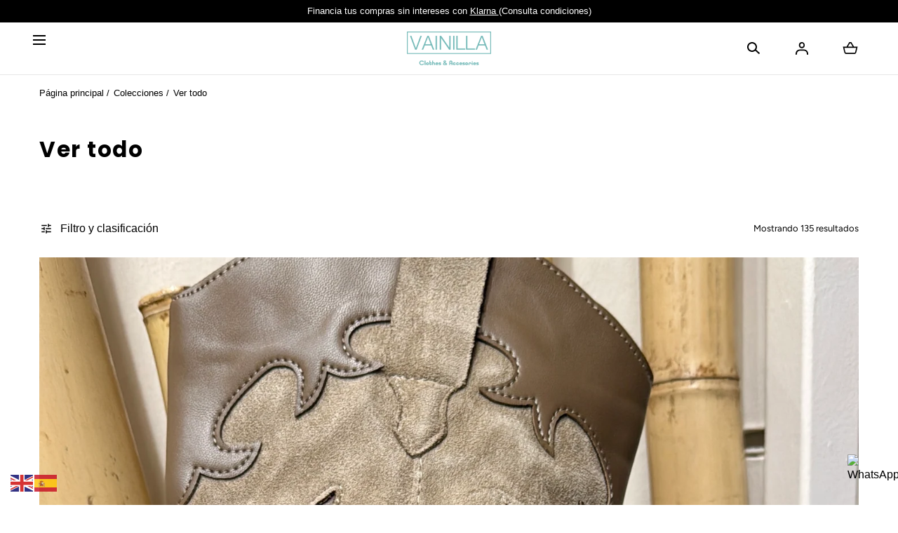

--- FILE ---
content_type: text/html; charset=utf-8
request_url: https://vainillaclosett.com/collections/ver-todo
body_size: 52792
content:
<!doctype html>
<html class="no-js" lang="es">
  <head>
    <meta charset="utf-8">
    <meta http-equiv="X-UA-Compatible" content="IE=edge">
    <meta name="viewport" content="width=device-width,initial-scale=1">
    <meta name="theme-color" content="">
    <link rel="canonical" href="https://vainillaclosett.com/collections/ver-todo">
    <link rel="preconnect" href="https://cdn.shopify.com" crossorigin><link rel="icon" type="image/png" href="//vainillaclosett.com/cdn/shop/files/vainilla_logo_vector.png?crop=center&height=32&v=1644592604&width=32"><link rel="preconnect" href="https://fonts.shopifycdn.com" crossorigin><title>Ver todo &ndash; Vainilla Clothes Accessories </title>

<meta property="og:site_name" content="Vainilla Clothes Accessories ">
<meta property="og:url" content="https://vainillaclosett.com/collections/ver-todo">
<meta property="og:title" content="Ver todo">
<meta property="og:type" content="product.group">
<meta property="og:description" content="Ropa de la mejor calidad y novedades para estar siempre al día con la moda actual. ¡Visítanos!"><meta property="og:image" content="http://vainillaclosett.com/cdn/shop/files/vainilla_logo_vector.webp?v=1757672318&width=2160">
  <meta property="og:image:secure_url" content="https://vainillaclosett.com/cdn/shop/files/vainilla_logo_vector.webp?v=1757672318&width=2160">
  <meta property="og:image:width" content="2160">
  <meta property="og:image:height" content="865"><meta name="twitter:card" content="summary_large_image">
<meta name="twitter:title" content="Ver todo">
<meta name="twitter:description" content="Ropa de la mejor calidad y novedades para estar siempre al día con la moda actual. ¡Visítanos!">
<script src="//vainillaclosett.com/cdn/shop/t/86/assets/pubsub.js?v=158357773527763999511730016418" defer="defer"></script>
    <script src="//vainillaclosett.com/cdn/shop/t/86/assets/global.js?v=125712813848464221211730016418" defer="defer"></script>
    <script src="//vainillaclosett.com/cdn/shop/t/86/assets/localization-form.js?v=96801384334417029991730016418" defer="defer"></script>

    <script>window.performance && window.performance.mark && window.performance.mark('shopify.content_for_header.start');</script><meta id="shopify-digital-wallet" name="shopify-digital-wallet" content="/50676465819/digital_wallets/dialog">
<meta name="shopify-checkout-api-token" content="d5aef78e4f14061538bef4af3e80b58d">
<meta id="in-context-paypal-metadata" data-shop-id="50676465819" data-venmo-supported="false" data-environment="production" data-locale="es_ES" data-paypal-v4="true" data-currency="EUR">
<link rel="alternate" type="application/atom+xml" title="Feed" href="/collections/ver-todo.atom" />
<link rel="next" href="/collections/ver-todo?page=2">
<link rel="alternate" type="application/json+oembed" href="https://vainillaclosett.com/collections/ver-todo.oembed">
<script async="async" src="/checkouts/internal/preloads.js?locale=es-ES"></script>
<link rel="preconnect" href="https://shop.app" crossorigin="anonymous">
<script async="async" src="https://shop.app/checkouts/internal/preloads.js?locale=es-ES&shop_id=50676465819" crossorigin="anonymous"></script>
<script id="apple-pay-shop-capabilities" type="application/json">{"shopId":50676465819,"countryCode":"ES","currencyCode":"EUR","merchantCapabilities":["supports3DS"],"merchantId":"gid:\/\/shopify\/Shop\/50676465819","merchantName":"Vainilla Clothes Accessories ","requiredBillingContactFields":["postalAddress","email","phone"],"requiredShippingContactFields":["postalAddress","email","phone"],"shippingType":"shipping","supportedNetworks":["visa","maestro","masterCard","amex"],"total":{"type":"pending","label":"Vainilla Clothes Accessories ","amount":"1.00"},"shopifyPaymentsEnabled":true,"supportsSubscriptions":true}</script>
<script id="shopify-features" type="application/json">{"accessToken":"d5aef78e4f14061538bef4af3e80b58d","betas":["rich-media-storefront-analytics"],"domain":"vainillaclosett.com","predictiveSearch":true,"shopId":50676465819,"locale":"es"}</script>
<script>var Shopify = Shopify || {};
Shopify.shop = "vainilla-clothes-accesories.myshopify.com";
Shopify.locale = "es";
Shopify.currency = {"active":"EUR","rate":"1.0"};
Shopify.country = "ES";
Shopify.theme = {"name":"Mojave","id":174674510172,"schema_name":"Mojave","schema_version":"2.0.12","theme_store_id":1497,"role":"main"};
Shopify.theme.handle = "null";
Shopify.theme.style = {"id":null,"handle":null};
Shopify.cdnHost = "vainillaclosett.com/cdn";
Shopify.routes = Shopify.routes || {};
Shopify.routes.root = "/";</script>
<script type="module">!function(o){(o.Shopify=o.Shopify||{}).modules=!0}(window);</script>
<script>!function(o){function n(){var o=[];function n(){o.push(Array.prototype.slice.apply(arguments))}return n.q=o,n}var t=o.Shopify=o.Shopify||{};t.loadFeatures=n(),t.autoloadFeatures=n()}(window);</script>
<script>
  window.ShopifyPay = window.ShopifyPay || {};
  window.ShopifyPay.apiHost = "shop.app\/pay";
  window.ShopifyPay.redirectState = null;
</script>
<script id="shop-js-analytics" type="application/json">{"pageType":"collection"}</script>
<script defer="defer" async type="module" src="//vainillaclosett.com/cdn/shopifycloud/shop-js/modules/v2/client.init-shop-cart-sync_BSQ69bm3.es.esm.js"></script>
<script defer="defer" async type="module" src="//vainillaclosett.com/cdn/shopifycloud/shop-js/modules/v2/chunk.common_CIqZBrE6.esm.js"></script>
<script type="module">
  await import("//vainillaclosett.com/cdn/shopifycloud/shop-js/modules/v2/client.init-shop-cart-sync_BSQ69bm3.es.esm.js");
await import("//vainillaclosett.com/cdn/shopifycloud/shop-js/modules/v2/chunk.common_CIqZBrE6.esm.js");

  window.Shopify.SignInWithShop?.initShopCartSync?.({"fedCMEnabled":true,"windoidEnabled":true});

</script>
<script>
  window.Shopify = window.Shopify || {};
  if (!window.Shopify.featureAssets) window.Shopify.featureAssets = {};
  window.Shopify.featureAssets['shop-js'] = {"shop-cart-sync":["modules/v2/client.shop-cart-sync_B6JycxC-.es.esm.js","modules/v2/chunk.common_CIqZBrE6.esm.js"],"init-fed-cm":["modules/v2/client.init-fed-cm_BQYQqrmb.es.esm.js","modules/v2/chunk.common_CIqZBrE6.esm.js"],"init-windoid":["modules/v2/client.init-windoid_pGOcpYhK.es.esm.js","modules/v2/chunk.common_CIqZBrE6.esm.js"],"shop-cash-offers":["modules/v2/client.shop-cash-offers_DdBOjG3t.es.esm.js","modules/v2/chunk.common_CIqZBrE6.esm.js","modules/v2/chunk.modal_C4yd0v1c.esm.js"],"shop-button":["modules/v2/client.shop-button_DwkC6Xof.es.esm.js","modules/v2/chunk.common_CIqZBrE6.esm.js"],"init-shop-email-lookup-coordinator":["modules/v2/client.init-shop-email-lookup-coordinator_Dth6vXW2.es.esm.js","modules/v2/chunk.common_CIqZBrE6.esm.js"],"shop-toast-manager":["modules/v2/client.shop-toast-manager_C_FNN8dM.es.esm.js","modules/v2/chunk.common_CIqZBrE6.esm.js"],"shop-login-button":["modules/v2/client.shop-login-button_DSRYsi0W.es.esm.js","modules/v2/chunk.common_CIqZBrE6.esm.js","modules/v2/chunk.modal_C4yd0v1c.esm.js"],"avatar":["modules/v2/client.avatar_BTnouDA3.es.esm.js"],"init-shop-cart-sync":["modules/v2/client.init-shop-cart-sync_BSQ69bm3.es.esm.js","modules/v2/chunk.common_CIqZBrE6.esm.js"],"pay-button":["modules/v2/client.pay-button_D6Q5svIn.es.esm.js","modules/v2/chunk.common_CIqZBrE6.esm.js"],"init-shop-for-new-customer-accounts":["modules/v2/client.init-shop-for-new-customer-accounts_0-RxdhfC.es.esm.js","modules/v2/client.shop-login-button_DSRYsi0W.es.esm.js","modules/v2/chunk.common_CIqZBrE6.esm.js","modules/v2/chunk.modal_C4yd0v1c.esm.js"],"init-customer-accounts-sign-up":["modules/v2/client.init-customer-accounts-sign-up_B14ylKVQ.es.esm.js","modules/v2/client.shop-login-button_DSRYsi0W.es.esm.js","modules/v2/chunk.common_CIqZBrE6.esm.js","modules/v2/chunk.modal_C4yd0v1c.esm.js"],"shop-follow-button":["modules/v2/client.shop-follow-button_Dz9GcHjQ.es.esm.js","modules/v2/chunk.common_CIqZBrE6.esm.js","modules/v2/chunk.modal_C4yd0v1c.esm.js"],"checkout-modal":["modules/v2/client.checkout-modal_BiUPo5ac.es.esm.js","modules/v2/chunk.common_CIqZBrE6.esm.js","modules/v2/chunk.modal_C4yd0v1c.esm.js"],"init-customer-accounts":["modules/v2/client.init-customer-accounts_Bj6BmOJp.es.esm.js","modules/v2/client.shop-login-button_DSRYsi0W.es.esm.js","modules/v2/chunk.common_CIqZBrE6.esm.js","modules/v2/chunk.modal_C4yd0v1c.esm.js"],"lead-capture":["modules/v2/client.lead-capture_DYu0Z6xS.es.esm.js","modules/v2/chunk.common_CIqZBrE6.esm.js","modules/v2/chunk.modal_C4yd0v1c.esm.js"],"shop-login":["modules/v2/client.shop-login_dRo-wCdh.es.esm.js","modules/v2/chunk.common_CIqZBrE6.esm.js","modules/v2/chunk.modal_C4yd0v1c.esm.js"],"payment-terms":["modules/v2/client.payment-terms_Du59s0Sy.es.esm.js","modules/v2/chunk.common_CIqZBrE6.esm.js","modules/v2/chunk.modal_C4yd0v1c.esm.js"]};
</script>
<script>(function() {
  var isLoaded = false;
  function asyncLoad() {
    if (isLoaded) return;
    isLoaded = true;
    var urls = ["https:\/\/chimpstatic.com\/mcjs-connected\/js\/users\/f140b036c22bd0f314e74fe4c\/ba18b0be6e1dfd18bd917b4a7.js?shop=vainilla-clothes-accesories.myshopify.com","https:\/\/cdn.shopify.com\/s\/files\/1\/0506\/7646\/5819\/t\/58\/assets\/booster_eu_cookie_50676465819.js?v=1661966719\u0026shop=vainilla-clothes-accesories.myshopify.com","https:\/\/app.adoric-om.com\/adoric.js?key=5b899ac4a699686c051c4680c083b289\u0026shop=vainilla-clothes-accesories.myshopify.com"];
    for (var i = 0; i < urls.length; i++) {
      var s = document.createElement('script');
      s.type = 'text/javascript';
      s.async = true;
      s.src = urls[i];
      var x = document.getElementsByTagName('script')[0];
      x.parentNode.insertBefore(s, x);
    }
  };
  if(window.attachEvent) {
    window.attachEvent('onload', asyncLoad);
  } else {
    window.addEventListener('load', asyncLoad, false);
  }
})();</script>
<script id="__st">var __st={"a":50676465819,"offset":3600,"reqid":"95b96134-13b6-47d8-85c9-4a682a390e01-1768871397","pageurl":"vainillaclosett.com\/collections\/ver-todo","u":"74edcce2f007","p":"collection","rtyp":"collection","rid":284245688475};</script>
<script>window.ShopifyPaypalV4VisibilityTracking = true;</script>
<script id="captcha-bootstrap">!function(){'use strict';const t='contact',e='account',n='new_comment',o=[[t,t],['blogs',n],['comments',n],[t,'customer']],c=[[e,'customer_login'],[e,'guest_login'],[e,'recover_customer_password'],[e,'create_customer']],r=t=>t.map((([t,e])=>`form[action*='/${t}']:not([data-nocaptcha='true']) input[name='form_type'][value='${e}']`)).join(','),a=t=>()=>t?[...document.querySelectorAll(t)].map((t=>t.form)):[];function s(){const t=[...o],e=r(t);return a(e)}const i='password',u='form_key',d=['recaptcha-v3-token','g-recaptcha-response','h-captcha-response',i],f=()=>{try{return window.sessionStorage}catch{return}},m='__shopify_v',_=t=>t.elements[u];function p(t,e,n=!1){try{const o=window.sessionStorage,c=JSON.parse(o.getItem(e)),{data:r}=function(t){const{data:e,action:n}=t;return t[m]||n?{data:e,action:n}:{data:t,action:n}}(c);for(const[e,n]of Object.entries(r))t.elements[e]&&(t.elements[e].value=n);n&&o.removeItem(e)}catch(o){console.error('form repopulation failed',{error:o})}}const l='form_type',E='cptcha';function T(t){t.dataset[E]=!0}const w=window,h=w.document,L='Shopify',v='ce_forms',y='captcha';let A=!1;((t,e)=>{const n=(g='f06e6c50-85a8-45c8-87d0-21a2b65856fe',I='https://cdn.shopify.com/shopifycloud/storefront-forms-hcaptcha/ce_storefront_forms_captcha_hcaptcha.v1.5.2.iife.js',D={infoText:'Protegido por hCaptcha',privacyText:'Privacidad',termsText:'Términos'},(t,e,n)=>{const o=w[L][v],c=o.bindForm;if(c)return c(t,g,e,D).then(n);var r;o.q.push([[t,g,e,D],n]),r=I,A||(h.body.append(Object.assign(h.createElement('script'),{id:'captcha-provider',async:!0,src:r})),A=!0)});var g,I,D;w[L]=w[L]||{},w[L][v]=w[L][v]||{},w[L][v].q=[],w[L][y]=w[L][y]||{},w[L][y].protect=function(t,e){n(t,void 0,e),T(t)},Object.freeze(w[L][y]),function(t,e,n,w,h,L){const[v,y,A,g]=function(t,e,n){const i=e?o:[],u=t?c:[],d=[...i,...u],f=r(d),m=r(i),_=r(d.filter((([t,e])=>n.includes(e))));return[a(f),a(m),a(_),s()]}(w,h,L),I=t=>{const e=t.target;return e instanceof HTMLFormElement?e:e&&e.form},D=t=>v().includes(t);t.addEventListener('submit',(t=>{const e=I(t);if(!e)return;const n=D(e)&&!e.dataset.hcaptchaBound&&!e.dataset.recaptchaBound,o=_(e),c=g().includes(e)&&(!o||!o.value);(n||c)&&t.preventDefault(),c&&!n&&(function(t){try{if(!f())return;!function(t){const e=f();if(!e)return;const n=_(t);if(!n)return;const o=n.value;o&&e.removeItem(o)}(t);const e=Array.from(Array(32),(()=>Math.random().toString(36)[2])).join('');!function(t,e){_(t)||t.append(Object.assign(document.createElement('input'),{type:'hidden',name:u})),t.elements[u].value=e}(t,e),function(t,e){const n=f();if(!n)return;const o=[...t.querySelectorAll(`input[type='${i}']`)].map((({name:t})=>t)),c=[...d,...o],r={};for(const[a,s]of new FormData(t).entries())c.includes(a)||(r[a]=s);n.setItem(e,JSON.stringify({[m]:1,action:t.action,data:r}))}(t,e)}catch(e){console.error('failed to persist form',e)}}(e),e.submit())}));const S=(t,e)=>{t&&!t.dataset[E]&&(n(t,e.some((e=>e===t))),T(t))};for(const o of['focusin','change'])t.addEventListener(o,(t=>{const e=I(t);D(e)&&S(e,y())}));const B=e.get('form_key'),M=e.get(l),P=B&&M;t.addEventListener('DOMContentLoaded',(()=>{const t=y();if(P)for(const e of t)e.elements[l].value===M&&p(e,B);[...new Set([...A(),...v().filter((t=>'true'===t.dataset.shopifyCaptcha))])].forEach((e=>S(e,t)))}))}(h,new URLSearchParams(w.location.search),n,t,e,['guest_login'])})(!0,!0)}();</script>
<script integrity="sha256-4kQ18oKyAcykRKYeNunJcIwy7WH5gtpwJnB7kiuLZ1E=" data-source-attribution="shopify.loadfeatures" defer="defer" src="//vainillaclosett.com/cdn/shopifycloud/storefront/assets/storefront/load_feature-a0a9edcb.js" crossorigin="anonymous"></script>
<script crossorigin="anonymous" defer="defer" src="//vainillaclosett.com/cdn/shopifycloud/storefront/assets/shopify_pay/storefront-65b4c6d7.js?v=20250812"></script>
<script data-source-attribution="shopify.dynamic_checkout.dynamic.init">var Shopify=Shopify||{};Shopify.PaymentButton=Shopify.PaymentButton||{isStorefrontPortableWallets:!0,init:function(){window.Shopify.PaymentButton.init=function(){};var t=document.createElement("script");t.src="https://vainillaclosett.com/cdn/shopifycloud/portable-wallets/latest/portable-wallets.es.js",t.type="module",document.head.appendChild(t)}};
</script>
<script data-source-attribution="shopify.dynamic_checkout.buyer_consent">
  function portableWalletsHideBuyerConsent(e){var t=document.getElementById("shopify-buyer-consent"),n=document.getElementById("shopify-subscription-policy-button");t&&n&&(t.classList.add("hidden"),t.setAttribute("aria-hidden","true"),n.removeEventListener("click",e))}function portableWalletsShowBuyerConsent(e){var t=document.getElementById("shopify-buyer-consent"),n=document.getElementById("shopify-subscription-policy-button");t&&n&&(t.classList.remove("hidden"),t.removeAttribute("aria-hidden"),n.addEventListener("click",e))}window.Shopify?.PaymentButton&&(window.Shopify.PaymentButton.hideBuyerConsent=portableWalletsHideBuyerConsent,window.Shopify.PaymentButton.showBuyerConsent=portableWalletsShowBuyerConsent);
</script>
<script data-source-attribution="shopify.dynamic_checkout.cart.bootstrap">document.addEventListener("DOMContentLoaded",(function(){function t(){return document.querySelector("shopify-accelerated-checkout-cart, shopify-accelerated-checkout")}if(t())Shopify.PaymentButton.init();else{new MutationObserver((function(e,n){t()&&(Shopify.PaymentButton.init(),n.disconnect())})).observe(document.body,{childList:!0,subtree:!0})}}));
</script>
<script id='scb4127' type='text/javascript' async='' src='https://vainillaclosett.com/cdn/shopifycloud/privacy-banner/storefront-banner.js'></script><link id="shopify-accelerated-checkout-styles" rel="stylesheet" media="screen" href="https://vainillaclosett.com/cdn/shopifycloud/portable-wallets/latest/accelerated-checkout-backwards-compat.css" crossorigin="anonymous">
<style id="shopify-accelerated-checkout-cart">
        #shopify-buyer-consent {
  margin-top: 1em;
  display: inline-block;
  width: 100%;
}

#shopify-buyer-consent.hidden {
  display: none;
}

#shopify-subscription-policy-button {
  background: none;
  border: none;
  padding: 0;
  text-decoration: underline;
  font-size: inherit;
  cursor: pointer;
}

#shopify-subscription-policy-button::before {
  box-shadow: none;
}

      </style>

<script>window.performance && window.performance.mark && window.performance.mark('shopify.content_for_header.end');</script>


<style data-shopify>
@font-face {
  font-family: Figtree;
  font-weight: 400;
  font-style: normal;
  font-display: swap;
  src: url("//vainillaclosett.com/cdn/fonts/figtree/figtree_n4.3c0838aba1701047e60be6a99a1b0a40ce9b8419.woff2") format("woff2"),
       url("//vainillaclosett.com/cdn/fonts/figtree/figtree_n4.c0575d1db21fc3821f17fd6617d3dee552312137.woff") format("woff");
}
@font-face {
  font-family: Figtree;
  font-weight: 400;
  font-style: italic;
  font-display: swap;
  src: url("//vainillaclosett.com/cdn/fonts/figtree/figtree_i4.89f7a4275c064845c304a4cf8a4a586060656db2.woff2") format("woff2"),
       url("//vainillaclosett.com/cdn/fonts/figtree/figtree_i4.6f955aaaafc55a22ffc1f32ecf3756859a5ad3e2.woff") format("woff");
}
@font-face {
  font-family: Figtree;
  font-weight: 300;
  font-style: normal;
  font-display: swap;
  src: url("//vainillaclosett.com/cdn/fonts/figtree/figtree_n3.e4cc0323f8b9feb279bf6ced9d868d88ce80289f.woff2") format("woff2"),
       url("//vainillaclosett.com/cdn/fonts/figtree/figtree_n3.db79ac3fb83d054d99bd79fccf8e8782b5cf449e.woff") format("woff");
}
@font-face {
  font-family: Figtree;
  font-weight: 300;
  font-style: italic;
  font-display: swap;
  src: url("//vainillaclosett.com/cdn/fonts/figtree/figtree_i3.914abbe7a583759f0a18bf02652c9ee1f4bb1c6d.woff2") format("woff2"),
       url("//vainillaclosett.com/cdn/fonts/figtree/figtree_i3.3d7354f07ddb3c61082efcb69896c65d6c00d9fa.woff") format("woff");
}
@font-face {
  font-family: Figtree;
  font-weight: 500;
  font-style: normal;
  font-display: swap;
  src: url("//vainillaclosett.com/cdn/fonts/figtree/figtree_n5.3b6b7df38aa5986536945796e1f947445832047c.woff2") format("woff2"),
       url("//vainillaclosett.com/cdn/fonts/figtree/figtree_n5.f26bf6dcae278b0ed902605f6605fa3338e81dab.woff") format("woff");
}
@font-face {
  font-family: Figtree;
  font-weight: 500;
  font-style: italic;
  font-display: swap;
  src: url("//vainillaclosett.com/cdn/fonts/figtree/figtree_i5.969396f679a62854cf82dbf67acc5721e41351f0.woff2") format("woff2"),
       url("//vainillaclosett.com/cdn/fonts/figtree/figtree_i5.93bc1cad6c73ca9815f9777c49176dfc9d2890dd.woff") format("woff");
}
@font-face {
  font-family: Figtree;
  font-weight: 600;
  font-style: normal;
  font-display: swap;
  src: url("//vainillaclosett.com/cdn/fonts/figtree/figtree_n6.9d1ea52bb49a0a86cfd1b0383d00f83d3fcc14de.woff2") format("woff2"),
       url("//vainillaclosett.com/cdn/fonts/figtree/figtree_n6.f0fcdea525a0e47b2ae4ab645832a8e8a96d31d3.woff") format("woff");
}
@font-face {
  font-family: Figtree;
  font-weight: 600;
  font-style: italic;
  font-display: swap;
  src: url("//vainillaclosett.com/cdn/fonts/figtree/figtree_i6.702baae75738b446cfbed6ac0d60cab7b21e61ba.woff2") format("woff2"),
       url("//vainillaclosett.com/cdn/fonts/figtree/figtree_i6.6b8dc40d16c9905d29525156e284509f871ce8f9.woff") format("woff");
}
@font-face {
  font-family: Figtree;
  font-weight: 700;
  font-style: normal;
  font-display: swap;
  src: url("//vainillaclosett.com/cdn/fonts/figtree/figtree_n7.2fd9bfe01586148e644724096c9d75e8c7a90e55.woff2") format("woff2"),
       url("//vainillaclosett.com/cdn/fonts/figtree/figtree_n7.ea05de92d862f9594794ab281c4c3a67501ef5fc.woff") format("woff");
}
@font-face {
  font-family: Figtree;
  font-weight: 700;
  font-style: italic;
  font-display: swap;
  src: url("//vainillaclosett.com/cdn/fonts/figtree/figtree_i7.06add7096a6f2ab742e09ec7e498115904eda1fe.woff2") format("woff2"),
       url("//vainillaclosett.com/cdn/fonts/figtree/figtree_i7.ee584b5fcaccdbb5518c0228158941f8df81b101.woff") format("woff");
}
@font-face {
  font-family: Figtree;
  font-weight: 800;
  font-style: normal;
  font-display: swap;
  src: url("//vainillaclosett.com/cdn/fonts/figtree/figtree_n8.9ff6d071825a72d8671959a058f3e57a9f1ff61f.woff2") format("woff2"),
       url("//vainillaclosett.com/cdn/fonts/figtree/figtree_n8.717cfbca15cfe9904984ba933599ab134f457561.woff") format("woff");
}
@font-face {
  font-family: Figtree;
  font-weight: 800;
  font-style: italic;
  font-display: swap;
  src: url("//vainillaclosett.com/cdn/fonts/figtree/figtree_i8.02c752aa45f8bfed6242103af0fc34886d746eb5.woff2") format("woff2"),
       url("//vainillaclosett.com/cdn/fonts/figtree/figtree_i8.f1742e2cfd8cc8b67d71cdb4f81b9a94bc054d9a.woff") format("woff");
}
@font-face {
  font-family: Figtree;
  font-weight: 900;
  font-style: normal;
  font-display: swap;
  src: url("//vainillaclosett.com/cdn/fonts/figtree/figtree_n9.c9185a1dab0680c9bce2d373c6fc665d10b5e421.woff2") format("woff2"),
       url("//vainillaclosett.com/cdn/fonts/figtree/figtree_n9.60f18207a47942453faf8770b2e7e8f4757b2493.woff") format("woff");
}
@font-face {
  font-family: Figtree;
  font-weight: 900;
  font-style: italic;
  font-display: swap;
  src: url("//vainillaclosett.com/cdn/fonts/figtree/figtree_i9.52cfd46a18002d3eb2c8e0abf4e3a200bcdcadf0.woff2") format("woff2"),
       url("//vainillaclosett.com/cdn/fonts/figtree/figtree_i9.771e47ee6227db726e79da4a30fbe8788fe0e115.woff") format("woff");
}
@font-face {
  font-family: Poppins;
  font-weight: 700;
  font-style: normal;
  font-display: swap;
  src: url("//vainillaclosett.com/cdn/fonts/poppins/poppins_n7.56758dcf284489feb014a026f3727f2f20a54626.woff2") format("woff2"),
       url("//vainillaclosett.com/cdn/fonts/poppins/poppins_n7.f34f55d9b3d3205d2cd6f64955ff4b36f0cfd8da.woff") format("woff");
}
:root {
    --color-typography-primary: #000000;
    --color-typography-body: #666666;
    --color-typography-secondary: #e6e6e6;
    --color-typography-accent: #ffffff;

    --color-background-body: #ffffff;
    --color-background-elements: #ffffff;
    --color-background-bg-1: #f7f5f0;
    --color-background-bg-2: #000000;
    --color-background-images: #f7f5f0;

    --color-border-1: #e6e6e6;
    --color-border-2: #e5e4df;

    --color-buttons-primary: #1b1a1f;
    --color-buttons-primary-text: #ffffff;
    --color-buttons-secondary: #ffffff;
    --color-buttons-secondary-text: #000000;
    --buttons-border-width: 1rem;

    --color-badge: #ffffff;
    --color-badge-text: #666666;

    --color-sale-tag: #ffffff;
    --color-sale-tag-text: #666666;

    --color-discounted-price: #808080;
    --color-sale-price: #e22828;

    --color-header-bar: #000000;
    --color-header-bar-text: #ffffff;
    --color-header: #ffffff;
    --color-header-text: #000000;
    --color-header-text-transparent: #ffffff;
    --color-header-accent: #000000;
    --color-header-accent-text: #ffffff;

    --color-footer: #000;
    --color-footer-text: #ffffff;
    --color-footer-text-secondary: #808080;

    --font-heading-family: Poppins, sans-serif;
    --font-heading-style: normal;
    --font-heading-weight: 700;

    --font-buttons-family: Figtree, sans-serif;
    --font-buttons-style: normal;
    --font-buttons-weight: 400;
    --buttons-letter-spacing: 0.1rem;
    --buttons-text-transform: uppercase;

    --font-body-family: Figtree, sans-serif;
    --font-body-style: normal;
    --font-body-weight: 400;

    --font-body-scale: 1.0;
    --font-heading-scale: 1.0;

    --navigation-font-weight: 400;

    --font-size-product-card: 1.3rem;

    --color-red: #e22828;
  }

  :root {
    --color-swatch-black: #000;
  }

  .swatch--black {
    background-color: #000;
  }

  :root {
    --color-swatch-negro: #000;
  }

  .swatch--negro {
    background-color: #000;
  }

  :root {
    --color-swatch-blanco: #fff ;
  }

  .swatch--blanco {
    background-color: #fff ;
  }

  :root {
    --color-swatch-beige: #eedcae;
  }

  .swatch--beige {
    background-color: #eedcae;
  }

  :root {
    --color-swatch-burdeos: #b4192c;
  }

  .swatch--burdeos {
    background-color: #b4192c;
  }

  :root {
    --color-swatch-rosa-pastel: #fe9ff8;
  }

  .swatch--rosa-pastel {
    background-color: #fe9ff8;
  }

  :root {
    --color-swatch-celeste: #9ACEE4;
  }

  .swatch--celeste {
    background-color: #9ACEE4;
  }

  :root {
    --color-swatch-gris: #808080;
  }

  .swatch--gris {
    background-color: #808080;
  }

  :root {
    --color-swatch-rosa: #FFC0CB;
  }

  .swatch--rosa {
    background-color: #FFC0CB;
  }

  :root {
    --color-swatch-verde-menta: #C3DFB8;
  }

  .swatch--verde-menta {
    background-color: #C3DFB8;
  }

  :root {
    --color-swatch-marron-chocolate: #827b7d;
  }

  .swatch--marron-chocolate {
    background-color: #827b7d;
  }

  :root {
    --color-swatch-taupe: #90897f;
  }

  .swatch--taupe {
    background-color: #90897f;
  }

  :root {
    --color-swatch-verde-kaki: #777d70;
  }

  .swatch--verde-kaki {
    background-color: #777d70;
  }

  :root {
    --color-swatch-buganvilla: #A8007F;
  }

  .swatch--buganvilla {
    background-color: #A8007F;
  }

  :root {
    --color-swatch-teja: #C85949;
  }

  .swatch--teja {
    background-color: #C85949;
  }

  :root {
    --color-swatch-beige-tostado: #E0E1E4;
  }

  .swatch--beige-tostado {
    background-color: #E0E1E4;
  }

  :root {
    --color-swatch-aguamarina-oscuro: #6998A7;
  }

  .swatch--aguamarina-oscuro {
    background-color: #6998A7;
  }

  :root {
    --color-swatch-vino: #B889A1;
  }

  .swatch--vino {
    background-color: #B889A1;
  }

  :root {
    --color-swatch-verde-oliva: #9CA596;
  }

  .swatch--verde-oliva {
    background-color: #9CA596;
  }

  :root {
    --color-swatch-verde-agua: #9CA596;
  }

  .swatch--verde-agua {
    background-color: #9CA596;
  }

  :root {
    --color-swatch-amarillo: #E2AE48;
  }

  .swatch--amarillo {
    background-color: #E2AE48;
  }

  :root {
    --color-swatch-azul: #77929A;
  }

  .swatch--azul {
    background-color: #77929A;
  }

  :root {
    --color-swatch-verde-pistacho: #c7b89e;
  }

  .swatch--verde-pistacho {
    background-color: #c7b89e;
  }

  :root {
    --color-swatch-oro: #D2B48C;
  }

  .swatch--oro {
    background-color: #D2B48C;
  }

  :root {
    --color-swatch-verde-manzana: #D0EAD6;
  }

  .swatch--verde-manzana {
    background-color: #D0EAD6;
  }

  :root {
    --color-swatch-rojo: #FF2400;
  }

  .swatch--rojo {
    background-color: #FF2400;
  }

  :root {
    --color-swatch-naranja: #8B2500;
  }

  .swatch--naranja {
    background-color: #8B2500;
  }

  :root {
    --color-swatch-fucsia: #C71585;
  }

  .swatch--fucsia {
    background-color: #C71585;
  }

  :root {
    --color-swatch-azul-klein: #000080;
  }

  .swatch--azul-klein {
    background-color: #000080;
  }

  :root {
    --color-swatch-verde: #005C55;
  }

  .swatch--verde {
    background-color: #005C55;
  }

  :root {
    --color-swatch-aguamarina: #5F9EA0;
  }

  .swatch--aguamarina {
    background-color: #5F9EA0;
  }

  :root {
    --color-swatch-vainilla: #F5F5DC;
  }

  .swatch--vainilla {
    background-color: #F5F5DC;
  }

  :root {
    --color-swatch-rosa-nude: #D8C4C6;
  }

  .swatch--rosa-nude {
    background-color: #D8C4C6;
  }

  :root {
    --color-swatch-rosa-fluor: #FF69B4;
  }

  .swatch--rosa-fluor {
    background-color: #FF69B4;
  }

  :root {
    --color-swatch-azul-denim: #708090;
  }

  .swatch--azul-denim {
    background-color: #708090;
  }

  :root {
    --color-swatch-nude: #d1c1b1;
  }

  .swatch--nude {
    background-color: #d1c1b1;
  }

  :root {
    --color-swatch-mostaza-claro: #d6d15a;
  }

  .swatch--mostaza-claro {
    background-color: #d6d15a;
  }

  :root {
    --color-swatch-azul-marino: #354559;
  }

  .swatch--azul-marino {
    background-color: #354559;
  }

  :root {
    --color-swatch-camel: #c0997c;
  }

  .swatch--camel {
    background-color: #c0997c;
  }

  :root {
    --color-swatch-rosa-barbie: #e84795;
  }

  .swatch--rosa-barbie {
    background-color: #e84795;
  }

  :root {
    --color-swatch-crudo: #d2ccc1;
  }

  .swatch--crudo {
    background-color: #d2ccc1;
  }

  :root {
    --color-swatch-lila: #4b2c34;
  }

  .swatch--lila {
    background-color: #4b2c34;
  }

  :root {
    --color-swatch-rosa-chicle: #a82b6b;
  }

  .swatch--rosa-chicle {
    background-color: #a82b6b;
  }

  :root {
    --color-swatch-verde-botella: #1c4434;
  }

  .swatch--verde-botella {
    background-color: #1c4434;
  }

  :root {
    --color-swatch-plateado: #b8b5ac;
  }

  .swatch--plateado {
    background-color: #b8b5ac;
  }

  :root {
    --color-swatch-dorado: #bcae8d;
  }

  .swatch--dorado {
    background-color: #bcae8d;
  }

  :root {
    --color-swatch-bronce: #d2bd9b;
  }

  .swatch--bronce {
    background-color: #d2bd9b;
  }

  :root {
    --color-swatch-plata: #b1a99f;
  }

  .swatch--plata {
    background-color: #b1a99f;
  }</style>

<noscript>
  <style data-shopify>
    [data-fade-in] {
      opacity: 1 !important;
      transform: none !important;
    }
  </style>
</noscript>
<link href="//vainillaclosett.com/cdn/shop/t/86/assets/swiper-bundle.min.css?v=86124914228651441391730016417" rel="stylesheet" type="text/css" media="all" />
<link href="//vainillaclosett.com/cdn/shop/t/86/assets/base.css?v=68445337936365759381730016418" rel="stylesheet" type="text/css" media="all" /><link rel="preload" as="font" href="//vainillaclosett.com/cdn/fonts/figtree/figtree_n4.3c0838aba1701047e60be6a99a1b0a40ce9b8419.woff2" type="font/woff2" crossorigin><link rel="preload" as="font" href="//vainillaclosett.com/cdn/fonts/poppins/poppins_n7.56758dcf284489feb014a026f3727f2f20a54626.woff2" type="font/woff2" crossorigin><link rel="stylesheet" href="//vainillaclosett.com/cdn/shop/t/86/assets/component-predictive-search.css?v=2121637112984269411730016418" media="print" onload="this.media='all'"><script>
      document.documentElement.className = document.documentElement.className.replace('no-js', 'js');

      if (Shopify.designMode) {
        document.documentElement.classList.add('shopify-design-mode');
      }
    </script>

    <script src="//vainillaclosett.com/cdn/shop/t/86/assets/bodyScrollLock.min.js?v=54831410435734691211730016417" defer="defer"></script><script src="//vainillaclosett.com/cdn/shop/t/86/assets/swiper-bundle.min.js?v=163643196458674757801730016418" defer="defer"></script>
  <!-- BEGIN app block: shopify://apps/swishlist-simple-wishlist/blocks/wishlist_settings/bfcb80f2-f00d-42ae-909a-9f00c726327b --><style id="st-wishlist-custom-css">  </style><!-- BEGIN app snippet: wishlist_styles --><style> :root{ --st-add-icon-color: ; --st-added-icon-color: ; --st-loading-icon-color: ; --st-atc-button-border-radius: ; --st-atc-button-color: ; --st-atc-button-background-color: ; }  /* .st-wishlist-button, #st_wishlist_icons, .st-wishlist-details-button{ display: none; } */  #st_wishlist_icons { display: none; }  .st-wishlist-initialized .st-wishlist-button{ display: flex; }  .st-wishlist-loading-icon{ color: var(--st-loading-icon-color) }  .st-wishlist-button:not([data-type="details"]) .st-wishlist-icon{ color: var(--st-add-icon-color) }  .st-wishlist-button.st-is-added:not([data-type="details"]) .st-wishlist-icon{ color: var(--st-added-icon-color) }  .st-wishlist-button.st-is-loading:not([data-type="details"]) .st-wishlist-icon{ color: var(--st-loading-icon-color) }  .st-wishlist-initialized { .st-wishlist-details-button--header-icon, .st-wishlist-details-button { display: flex; } }  .st-initialized.st-wishlist-details-button--header-icon, .st-initialized.st-wishlist-details-button{ display: flex; }  .st-wishlist-details-button .st-wishlist-icon{ color: var(--icon-color); } </style>  <!-- END app snippet --><link rel="stylesheet" href="https://cdn.shopify.com/extensions/019bd584-9a07-720a-8abf-867c42329e4c/swishlist-387/assets/st_wl_styles.min.css" media="print" onload="this.media='all'" > <noscript><link href="//cdn.shopify.com/extensions/019bd584-9a07-720a-8abf-867c42329e4c/swishlist-387/assets/st_wl_styles.min.css" rel="stylesheet" type="text/css" media="all" /></noscript>               <template id="st_wishlist_template">  <!-- BEGIN app snippet: wishlist_drawer --> <div class="st-wishlist-details st-wishlist-details--drawer st-wishlist-details--right st-is-loading "> <div class="st-wishlist-details_overlay"><span></span></div>  <div class="st-wishlist-details_wrapper"> <div class="st-wishlist-details_header"> <div class="st-wishlist-details_title st-flex st-justify-between"> <div class="st-h3 h2">Mi lista de deseos</div> <button class="st-close-button" aria-label="Cerrar el cajón de la lista de deseos" title="Cerrar el cajón de la lista de deseos" > X </button> </div><div class="st-wishlist-details_shares"><!-- BEGIN app snippet: wishlist_shares --><ul class="st-wishlist-shares st-list-style-none st-flex st-gap-20 st-justify-center" data-list=""> <li class="st-wishlist-share-item st-wishlist-share-item--facebook"> <button class="st-share-button" data-type="facebook" aria-label="Compartir en Facebook" title="Compartir en Facebook" > <svg class="st-icon" width="24px" height="24px" viewBox="0 0 24 24" enable-background="new 0 0 24 24" > <g><path fill="currentColor" d="M18.768,7.465H14.5V5.56c0-0.896,0.594-1.105,1.012-1.105s2.988,0,2.988,0V0.513L14.171,0.5C10.244,0.5,9.5,3.438,9.5,5.32 v2.145h-3v4h3c0,5.212,0,12,0,12h5c0,0,0-6.85,0-12h3.851L18.768,7.465z"></path></g> </svg> </button> </li> <li class="st-wishlist-share-item st-wishlist-share-item--pinterest"> <button class="st-share-button" data-type="pinterest" aria-label="Pin en Pinterest" title="Pin en Pinterest" > <svg class="st-icon" width="24px" height="24px" viewBox="0 0 24 24" enable-background="new 0 0 24 24" > <path fill="currentColor" d="M12.137,0.5C5.86,0.5,2.695,5,2.695,8.752c0,2.272,0.8 ,4.295,2.705,5.047c0.303,0.124,0.574,0.004,0.661-0.33 c0.062-0.231,0.206-0.816,0.271-1.061c0.088-0.331,0.055-0.446-0.19-0.736c-0.532-0.626-0.872-1.439-0.872-2.59 c0-3.339,2.498-6.328,6.505-6.328c3.548,0,5.497,2.168,5.497,5.063c0,3.809-1.687,7.024-4.189,7.024 c-1.382,0-2.416-1.142-2.085-2.545c0.397-1.675,1.167-3.479,1.167-4.688c0-1.081-0.58-1.983-1.782-1.983 c-1.413,0-2.548,1.461-2.548,3.42c0,1.247,0.422,2.09,0.422,2.09s-1.445,6.126-1.699,7.199c-0.505,2.137-0.076,4.756-0.04,5.02 c0.021,0.157,0.224,0.195,0.314,0.078c0.13-0.171,1.813-2.25,2.385-4.325c0.162-0.589,0.929-3.632,0.929-3.632 c0.459,0.876,1.801,1.646,3.228,1.646c4.247,0,7.128-3.871,7.128-9.053C20.5,4.15,17.182,0.5,12.137,0.5z"></path> </svg> </button> </li> <li class="st-wishlist-share-item st-wishlist-share-item--twitter"> <button class="st-share-button" data-type="twitter" aria-label="Tweet en Twitter" title="Tweet en Twitter" > <svg class="st-icon" width="24px" height="24px" xmlns="http://www.w3.org/2000/svg" viewBox="0 0 512 512" > <!--!Font Awesome Free 6.7.2 by @fontawesome - https://fontawesome.com License - https://fontawesome.com/license/free Copyright 2025 Fonticons, Inc.--> <path fill="currentColor" d="M389.2 48h70.6L305.6 224.2 487 464H345L233.7 318.6 106.5 464H35.8L200.7 275.5 26.8 48H172.4L272.9 180.9 389.2 48zM364.4 421.8h39.1L151.1 88h-42L364.4 421.8z"/> </svg> </button> </li> <li class="st-wishlist-share-item st-wishlist-share-item--whatsapp"> <button class="st-share-button" data-type="whatsapp" aria-label="Compartir en WhatsApp" title="Compartir en WhatsApp" > <svg class="st-icon" xmlns="http://www.w3.org/2000/svg" viewBox="0 0 448 512"> <path fill="currentColor" d="M380.9 97.1C339 55.1 283.2 32 223.9 32c-122.4 0-222 99.6-222 222 0 39.1 10.2 77.3 29.6 111L0 480l117.7-30.9c32.4 17.7 68.9 27 106.1 27h.1c122.3 0 224.1-99.6 224.1-222 0-59.3-25.2-115-67.1-157zm-157 341.6c-33.2 0-65.7-8.9-94-25.7l-6.7-4-69.8 18.3L72 359.2l-4.4-7c-18.5-29.4-28.2-63.3-28.2-98.2 0-101.7 82.8-184.5 184.6-184.5 49.3 0 95.6 19.2 130.4 54.1 34.8 34.9 56.2 81.2 56.1 130.5 0 101.8-84.9 184.6-186.6 184.6zm101.2-138.2c-5.5-2.8-32.8-16.2-37.9-18-5.1-1.9-8.8-2.8-12.5 2.8-3.7 5.6-14.3 18-17.6 21.8-3.2 3.7-6.5 4.2-12 1.4-32.6-16.3-54-29.1-75.5-66-5.7-9.8 5.7-9.1 16.3-30.3 1.8-3.7 .9-6.9-.5-9.7-1.4-2.8-12.5-30.1-17.1-41.2-4.5-10.8-9.1-9.3-12.5-9.5-3.2-.2-6.9-.2-10.6-.2-3.7 0-9.7 1.4-14.8 6.9-5.1 5.6-19.4 19-19.4 46.3 0 27.3 19.9 53.7 22.6 57.4 2.8 3.7 39.1 59.7 94.8 83.8 35.2 15.2 49 16.5 66.6 13.9 10.7-1.6 32.8-13.4 37.4-26.4 4.6-13 4.6-24.1 3.2-26.4-1.3-2.5-5-3.9-10.5-6.6z"/> </svg> </button> </li> <li class="st-wishlist-share-item st-wishlist-share-item--email"> <button class="st-share-button" data-type="email" aria-label="Compartir por correo electrónico" title="Compartir por correo electrónico" > <svg class="st-icon" width="24px" height="24px" viewBox="0 0 24 24" enable-background="new 0 0 24 24" > <path fill="currentColor" d="M22,4H2C0.897,4,0,4.897,0,6v12c0,1.103,0.897,2,2,2h20c1.103,0,2-0.897,2-2V6C24,4.897,23.103,4,22,4z M7.248,14.434 l-3.5,2C3.67,16.479,3.584,16.5,3.5,16.5c-0.174,0-0.342-0.09-0.435-0.252c-0.137-0.239-0.054-0.545,0.186-0.682l3.5-2 c0.24-0.137,0.545-0.054,0.682,0.186C7.571,13.992,7.488,14.297,7.248,14.434z M12,14.5c-0.094,0-0.189-0.026-0.271-0.08l-8.5-5.5 C2.997,8.77,2.93,8.46,3.081,8.229c0.15-0.23,0.459-0.298,0.691-0.147L12,13.405l8.229-5.324c0.232-0.15,0.542-0.084,0.691,0.147 c0.15,0.232,0.083,0.542-0.148,0.691l-8.5,5.5C12.189,14.474,12.095,14.5,12,14.5z M20.934,16.248 C20.842,16.41,20.673,16.5,20.5,16.5c-0.084,0-0.169-0.021-0.248-0.065l-3.5-2c-0.24-0.137-0.323-0.442-0.186-0.682 s0.443-0.322,0.682-0.186l3.5,2C20.988,15.703,21.071,16.009,20.934,16.248z"></path> </svg> </button> </li> <li class="st-wishlist-share-item st-wishlist-share-item--copy_link"> <button class="st-share-button" data-type="copy_link" aria-label="Copiar al portapapeles" title="Copiar al portapapeles" > <svg class="st-icon" width="24" height="24" viewBox="0 0 512 512"> <path fill="currentColor" d="M459.654,233.373l-90.531,90.5c-49.969,50-131.031,50-181,0c-7.875-7.844-14.031-16.688-19.438-25.813 l42.063-42.063c2-2.016,4.469-3.172,6.828-4.531c2.906,9.938,7.984,19.344,15.797,27.156c24.953,24.969,65.563,24.938,90.5,0 l90.5-90.5c24.969-24.969,24.969-65.563,0-90.516c-24.938-24.953-65.531-24.953-90.5,0l-32.188,32.219 c-26.109-10.172-54.25-12.906-81.641-8.891l68.578-68.578c50-49.984,131.031-49.984,181.031,0 C509.623,102.342,509.623,183.389,459.654,233.373z M220.326,382.186l-32.203,32.219c-24.953,24.938-65.563,24.938-90.516,0 c-24.953-24.969-24.953-65.563,0-90.531l90.516-90.5c24.969-24.969,65.547-24.969,90.5,0c7.797,7.797,12.875,17.203,15.813,27.125 c2.375-1.375,4.813-2.5,6.813-4.5l42.063-42.047c-5.375-9.156-11.563-17.969-19.438-25.828c-49.969-49.984-131.031-49.984-181.016,0 l-90.5,90.5c-49.984,50-49.984,131.031,0,181.031c49.984,49.969,131.031,49.969,181.016,0l68.594-68.594 C274.561,395.092,246.42,392.342,220.326,382.186z"></path> </svg> <span>Copiado</span> </button> </li> </ul> <div class="st-email-options-popup-content"> <button class="st-email-options-popup-close-button"id="stEmailModalCloseButton">×</button>  <div class="st-email-options-popup-title">Choose email method</div>  <div class="st-email-options-popup-buttons"> <!-- Option 1: Mail Client --> <button class="st-email-options-popup-option-button" id="stEmailModalMailClientButton" aria-label="Email client" title="Email client"> <div class="st-email-options-popup-option-icon">@</div> <div class="st-email-options-popup-option-text"> <div class="st-email-options-popup-option-title">Mail Client</div> <div class="st-email-options-popup-option-description">Outlook, Apple Mail, Thunderbird</div> </div> </button>  <!-- Option 2: Gmail Web --> <button class="st-email-options-popup-option-button" id="stEmailModalGmailButton" aria-label="Gmail Web" title="Gmail Web"> <div class="st-email-options-popup-option-icon">G</div> <div class="st-email-options-popup-option-text"> <div class="st-email-options-popup-option-title">Gmail Web</div> <div class="st-email-options-popup-option-description">Open in browser</div> </div> </button>  <!-- Option 3: Outlook Web --> <button class="st-email-options-popup-option-button" id="stEmailModalOutlookButton" aria-label="Outlook Web" title="Outlook Web" > <div class="st-email-options-popup-option-icon">O</div> <div class="st-email-options-popup-option-text"> <div class="st-email-options-popup-option-title">Outlook Live Web</div> <div class="st-email-options-popup-option-description">Open Outlook Live web in browser</div> </div> </button>  <!-- Option 4: Copy link --> <button class="st-email-options-popup-option-button" id="stEmailModalCopyButton" aria-label="Copy shareable link" title="Copy shareable link"> <div class="st-email-options-popup-option-icon">C</div> <div class="st-email-options-popup-option-text"> <div class="st-email-options-popup-option-title" id="stEmailModalCopyTitle">Copy Link</div> <div class="st-email-options-popup-option-description">Copy shareable link</div> </div> </button> </div> </div>  <!-- END app snippet --></div></div>  <div class="st-wishlist-details_main"> <div class="st-wishlist-details_products st-js-products"></div> <div class="st-wishlist-details_products_total_price"> <span class="st-total-price-label">Total en Lista de Deseos:</span> <span class="st-total-price-value">[totalPriceWishlist]</span> </div>  <div class="st-wishlist-details_loading"> <svg width="50" height="50"> <use xlink:href="#st_loading_icon"></use> </svg> </div> <div class="st-wishlist-details_empty st-text-center"> <p> <b>¿Te encanta? Agrégalo a tu lista de deseos</b> </p> <p>Tus favoritos, todo en un solo lugar. ¡Compra de manera rápida y fácil con la función de lista de deseos!</p> </div> </div> <div class="st-wishlist-details_footer_buttons">  <button class="st-footer-button st-clear-wishlist-button">🧹 Clear Wishlist</button> </div><div class="st-wishlist-save-your-wishlist"> <span>Inicia sesión para guardar y sincronizar.</span> </div></div> <template style="display: none;"> <!-- BEGIN app snippet: product_card --><st-product-card data-handle="[handle]" data-id="[id]" data-wishlist-id="[wishlistId]" data-variant-id="[variantId]" class="st-product-card st-product-card--drawer st-product-card--[viewMode]" > <div class="st-product-card_image"> <div class="st-image">[img]</div> </div>  <form action="/cart/add" class="st-product-card_form"> <input type="hidden" name="form_type" value="product"> <input type="hidden" name="quantity" value="[quantityRuleMin]">  <div class="st-product-card_group st-product-card_group--title"> <div class="st-product-card_vendor_title [vendorClass]"> <div class="st-product-card_vendor">[vendor]</div> <div class="st-product-card_title">[title]</div> </div>  <div class="st-product-card_options st-none"> <div class="st-pr"> <select name="id" data-product-id="[id]"></select> <svg width="20" height="20" viewBox="0 0 20 20" fill="none" xmlns="http://www.w3.org/2000/svg" > <path fill-rule="evenodd" clip-rule="evenodd" d="M10 12.9998C9.68524 12.9998 9.38885 12.8516 9.2 12.5998L6.20001 8.59976C5.97274 8.29674 5.93619 7.89133 6.10558 7.55254C6.27497 7.21376 6.62123 6.99976 7 6.99976H13C13.3788 6.99976 13.725 7.21376 13.8944 7.55254C14.0638 7.89133 14.0273 8.29674 13.8 8.59976L10.8 12.5998C10.6111 12.8516 10.3148 12.9998 10 12.9998Z" fill="black"/> </svg> </div> </div> </div>  <div class="st-product-card_group st-product-card_group--quantity"> <div class="st-product-card_quantity"> <p class="st-product-card_price st-js-price [priceFreeClass] [compareAtPriceClass]">[price]<span class="st-js-compare-at-price">[compareAtPrice]</span></p> <div class="st-quantity-widget st-none"> <button type="button" class="st-minus-button" aria-label="" > - </button> <input type="number" name="quantity" min="1" value="1"> <button type="button" class="st-plus-button" aria-label="" > + </button> </div> </div>  <button type="submit" class="st-atc-button"> <span>Añadir al carrito</span> <svg width="20" height="20"> <use xlink:href="#st_loading_icon"></use> </svg> </button> </div> </form>  <div class="st-product-card_actions st-pa st-js-actions"> <button class="st-delete-button st-flex st-justify-center st-align-center" aria-label="Eliminar" title="Eliminar" > <svg width="24" height="24" class="st-icon st-delete-icon"> <use xlink:href="#st_close_icon"></use> </svg> </button> </div>  <div class="st-product-card_loading"> <div></div> <svg width="50" height="50"> <use xlink:href="#st_loading_icon"></use> </svg> </div> </st-product-card>  <!-- END app snippet --> </template> </div>  <!-- END app snippet -->   <div id="wishlist_button"> <svg width="20" height="20" class="st-wishlist-icon"> <use xlink:href="#st_add_icon"></use> </svg> <span class="st-label">[label]</span> </div>  <div class="st-toast"> <div class="st-content"></div> <button class="st-close-button" aria-label="Cerrar" title="Cerrar">X</button> </div>  <div id="st_toast_error"> <div class="st-toast-error"> <span class="st-error-icon" role="img" aria-label="Error">🔴</span> <p class="st-message">[message]</p> </div> </div>  <div id="toast_product_message"> <div class="st-product-toast"> <div class="st-product-toast_content" data-src="[src]"> <div class="st-image"> [img] </div> </div> <div class="st-product-toast_title"> <p>[title]</p> <span>[message]</span> <p class="st-product-toast_sub-message">[subMessage]</p> </div> </div> </div><!-- BEGIN app snippet: create_wishlist_popup --><div class="st-popup st-popup--create-wishlist"> <div class="st-popup_overlay js-close"></div> <div class="st-popup_box"> <form action="" id="add-wishlist-form"> <header class="st-flex st-justify-between st-align-center"> <p class="st-m-0">Create new wishlist</p> <button type="button" class="st-close-button js-close" aria-label="" > X </button> </header>  <main> <label for="add_wishlist_input">Wishlist name</label> <div> <input type="text" required name="name" maxlength="30" id="add_wishlist_input" autocomplete="off" > </div> </main>  <footer> <button type="submit" class="st-add-wishlist-button"> <p class="st-p-0 st-m-0"> Create </p> <svg class="st-icon" width="20" height="20"> <use xlink:href="#st_loading_icon"></use> </svg> </button> </footer> </form> </div> </div>  <!-- END app snippet --><!-- BEGIN app snippet: manage_popup --><div class="st-popup st-popup--manage-wishlist"> <div class="st-popup_overlay js-close"></div> <div class="st-popup_box"> <header class="st-flex st-justify-between st-align-center"> <div class="st-h3 st-m-0"></div> <button type="button" class="st-close-button js-close" aria-label="Close this" title="Close this" > X </button> </header>  <main> <ul class="st-list-style-none st-m-0 st-p-0 js-container st-manage-wishhlists"> <li data-id="[id]" class="st-wishhlist-item"> <form> <div class="st-wishlist-item_input"> <input type="text" value="[name]" readonly required maxlength="30"> <span></span> </div> <div> <button class="st-edit-button" type="button"> <svg class="st-edit-icon" width="20" height="20" xmlns="http://www.w3.org/2000/svg"> <use xlink:href="#st_edit_icon" class="edit-icon"/> <use xlink:href="#st_loading_icon" class="loading-icon"/> <use xlink:href="#st_check_icon" class="check-icon"/> </svg> </button>  <button class="st-delete-button" type="button" aria-label="Delete this" title="Delete this"> <svg width="20" height="20" class="st-delete-icon" xmlns="http://www.w3.org/2000/svg" > <use xlink:href="#st_close_icon" class="delete-icon"/> <use xlink:href="#st_loading_icon" class="loading-icon"/> </svg> </button> </div> </form> </li> </ul> </main> </div> </div>  <!-- END app snippet --><!-- BEGIN app snippet: confirm_popup -->  <div class="st-popup st-popup--confirm"> <div class="st-popup_overlay"></div> <div class="st-popup_box"> <header class="st-text-center">  </header>  <main> <div class="message st-text-center"></div> </main>  <footer class="st-flex st-justify-center st-gap-20"> <button class="st-cancel-button"> confirm_popup.cancel </button> <button class="st-confirm-button"> confirm_popup.delete </button> </footer> </div> </div>  <!-- END app snippet --><!-- BEGIN app snippet: reminder_popup -->   <div class="st-popup st-popup--reminder"> <div class="popup-content"> <div class="popup-close-x"> <button>X</button> </div>  <header class="popup-header"> <div class="st-h3 header-title">¡No olvides estas selecciones!</div> </header>   <main> <div class="popup-body"> <div class="wishlist-item"> <div class="row-item"> <div class="product-image"> <img src="https://placehold.co/600x400" width="60" height="40" alt="Product" /> </div> <div class="product-info"> <div class="product-name">Awesome Product Name</div> <div class="buttons"> <button class="st-reminder-popup-btn-view"> Ver Detalles </button> <button class="st-reminder-popup-btn-view"> Añadir al carrito </button> </div> </div> </div> </div> </div> </main> </div>  <style type="text/css"> .st-popup--reminder { position: fixed; top: 0; left: 0; width: 100%; height: 100%; display: flex; justify-content: center; align-items: center; background: transparent; border-radius: 12px; box-shadow: 0 4px 10px rgba(0,0,0,0.15); overflow: hidden; z-index: 2041996; display: none; } .st-popup--reminder.st-is-open { display: flex; }  .st-popup--reminder .wishlist-item { display: flex; flex-direction: column; justify-content: center; gap: 10px; }  .st-popup--reminder .popup-close-x { position: absolute; top: 0; right: 0; padding: 10px; }  .st-popup--reminder .popup-close-x button { background: transparent; border: none; font-size: 20px; font-weight: bold; color: #eee; transition: color 0.2s ease; }  .st-popup--reminder .popup-close-x button:hover { cursor: pointer; color: #000000; }  .st-popup--reminder .popup-content { position: relative; min-width: 500px; background-color: #fff; border-radius: 8px; border: 1px solid #ccc; box-shadow: 0 0 20px 5px #ff4d4d; }  .st-popup--reminder .popup-header { background: #f44336; padding: 10px 10px; border-radius: 8px; }  .st-popup--reminder .popup-header .header-title { color: #fff; font-size: 18px; font-weight: bold; text-align: center; margin: 0; }  .st-popup--reminder .popup-body { display: flex; flex-wrap: wrap; padding: 16px; align-items: center; gap: 16px; }  .popup-body .row-item { display: flex; align-items: center; gap: 15px; }  .popup-body .row-item .product-image { width: 120px; height: 120px; display: flex; justify-content: center; align-items: center; }  .popup-body .row-item .product-image img { width: 100%; border-radius: 8px; display: block; }  .popup-body .row-item .product-info { flex: 1; min-width: 250px; }  .popup-body .row-item .product-name { font-size: 16px; font-weight: bold; margin-bottom: 12px; }  .popup-body .row-item .buttons { display: flex; gap: 10px; flex-wrap: wrap; }  .popup-body .row-item .buttons button { flex: 1; padding: 10px 14px; border: none; border-radius: 8px; cursor: pointer; font-size: 14px; transition: background 0.2s ease; }  .popup-body .st-reminder-popup-btn-view, .popup-body .st-reminder-popup-btn-atc { background: #eee; }  .popup-body .st-reminder-popup-btn-view:hover, .popup-body .st-reminder-popup-btn-atc:hover { background: #ddd; }  /* Responsive: stack image + info on small screens */ @media (max-width: 480px) { .st-popup--reminder .popup-content { min-width: 90%; } .popup-body .wishlist-item { width: 100%; } .popup-body .row-item { flex-direction: column; } .popup-body .row-item .product-name { text-align: center; }  } </style> </div>  <!-- END app snippet --><!-- BEGIN app snippet: login_popup -->    <div class="st-popup st-popup--login"> <div class="popup-content"> <div class="popup-close-x"> <button>X</button> </div>  <header class="popup-header"> <div class="st-h3 header-title">Información</div> </header>   <main class="popup-body"> Por favor inicia sesión en tu cuenta antes de continuar. </main> <footer class="popup-footer"> <button class="popup--button login-button" data-url="/account/login"> Iniciar sesión </button> <button class="popup--button close-button"> Cerrar </button> </footer> </div>  <style type="text/css"> .st-popup--login { position: fixed; top: 0; left: 0; width: 100%; height: 100%; display: flex; justify-content: center; align-items: center; background: transparent; border-radius: 12px; box-shadow: 0 4px 10px rgba(0,0,0,0.15); overflow: hidden; z-index: 2041996; display: none; } .st-popup--login.st-is-open { display: flex; }  .st-popup--login .wishlist-item { display: flex; flex-direction: column; justify-content: center; gap: 10px; }  .st-popup--login .popup-close-x { position: absolute; top: 0; right: 0; padding: 10px; }  .st-popup--login .popup-close-x button { background: transparent; border: none; font-size: 20px; font-weight: bold; color: #AAAAAA; transition: color 0.2s ease; }  .st-popup--login .popup-close-x button:hover { cursor: pointer; color: #FFFFFF; }  .st-popup--login .popup-content { position: relative; min-width: 500px; background-color: #fff; border-radius: 8px; border: 1px solid #ccc; box-shadow: 0 0 20px 5px #000; }  .st-popup--login .popup-header { background: #000; padding: 10px 10px; border-radius: 8px; }  .st-popup--login .popup-header .header-title { color: #fff; font-size: 18px; font-weight: bold; text-align: center; margin: 0; }  .st-popup--login .popup-body { display: flex; flex-wrap: wrap; padding: 16px; align-items: center; gap: 16px; color: #000; }  .st-popup--login .popup-footer { display: flex; justify-content: center; align-items: center; padding: 16px; gap: 16px; color: #000; }  .st-popup--login .popup--button { background: #eee; padding: 10px 20px; border-radius: 5px; border: 1px solid #ccc; cursor: pointer; }  .st-popup--login .popup--button:hover { background: #ddd; }  /* Responsive: stack image + info on small screens */ @media (max-width: 480px) { .st-popup--login .popup-content { min-width: 90%; }  } </style> </div>  <!-- END app snippet --><!-- BEGIN app snippet: wishlist_select_popup --> <div class="st-popup st-popup--select-wishlist"> <div class="st-popup_overlay js-close"></div> <div class="st-popup_box"> <header class="st-flex st-justify-between st-align-center"> <div class="st-m-0 h2">popup.select_wishlist.title</div> <button type="button" class="st-close-button js-close" aria-label="Close this" title="Close this" > X </button> </header> <main> <ul class="st-list-style-none st-m-0 st-p-0 st-js-select-wishlist"> <li data-id="[id]"> <span class="st-wishlist-name">[name]</span> <div class="st-pr"> <svg height="20" width="20"> <use xlink:href="#st_check_icon" class="st-check-icon"/> <use xlink:href="#st_loading_icon" class="st-loading-icon"/> </svg> </div> </li> </ul> </main>  <footer class="st-flex st-justify-center st-gap-20"> <button class="st-add-wishlist-button">  </button> </footer> </div> </div>  <!-- END app snippet --><!-- BEGIN app snippet: details_button --><button class="st-wishlist-details-button" aria-label="Abrir detalles de la lista de deseos" title="Abrir detalles de la lista de deseos" data-type="floating" > <svg width="20" height="20" class="st-wishlist-icon"> <use xlink:href="#st_details_icon"></use> </svg> <span class="st-label st-none st-js-label">Mi lista de deseos</span> <span class="st-number st-js-number st-none">0</span> </button>  <!-- END app snippet --> </template>   <script class="swishlist-script"> (() => { window.SWishlistConfiguration = { token: "eyJhbGciOiJIUzI1NiIsInR5cCI6IkpXVCJ9.eyJzaG9wIjoidmFpbmlsbGEtY2xvdGhlcy1hY2Nlc29yaWVzLm15c2hvcGlmeS5jb20iLCJpYXQiOjE3MzQ2ODk5MDV9.IrDdDxPPASDQywUrSPqplpbiIeE0FuxTb-ydxSqeRlo",currency: { currency: "EUR", moneyFormat: "€{{amount_with_comma_separator}}", moneyWithCurrencyFormat: "€{{amount_with_comma_separator}} EUR", }, routes: { root_url: "/", account_login_url: "/account/login", account_logout_url: "/account/logout", account_profile_url: "https://shopify.com/50676465819/account/profile?locale=es&region_country=ES", account_url: "/account", collections_url: "/collections", cart_url: "/cart", product_recommendations_url: "/recommendations/products", }, visibility: { showAddWishlistButton: true, } }; window.SWishlistThemesSettings = [{"id":"15496","storeId":5047,"themeId":"178636489052","settings":{"general":{"pages":{"wishlistDetails":"","shareWishlist":""},"redirectToPage":true,"customer":{"allowGuest":true},"icons":{"loading":{"type":"icon_5","custom":null,"color":"#000000"},"add":{"type":"icon_2","custom":null,"color":"#000000"},"added":{"type":"icon_1","custom":null,"color":"#000000"}},"sharing":{"socialList":["facebook","twitter","pinterest","email","copy_link"]}},"detailsButton":{"itemsCount":{"show":false,"color":{"hex":"#fff","alpha":1},"bgColor":{"hex":"#FF0001","alpha":1}},"type":"floating","selectorQueries":[],"afterClick":"open_drawer","showLabel":true,"styles":{"borderRadius":"25px","backgroundColor":"#000000","color":"#ffffff"},"placement":"bottom_right","icon":{"type":"icon_2","color":"#ffffff","custom":null}},"notificationPopup":{"placement":"left_top","duration":2000,"effect":{"type":""}},"productPage":{"insertType":"extension","buttonPosition":"beforebegin","wishlistButton":{"fullWidth":false,"showLabel":true,"icon":{"color":"#ffffff"},"styles":{"borderWidth":"4px","borderColor":"#000000","borderStyle":"inherit","borderRadius":"25px","backgroundColor":"#000000","color":"#ffffff"}}}},"version":"1.0.0","createdAt":"2025-01-26T16:30:12.002Z","updatedAt":"2025-01-26T16:30:12.002Z"},{"id":"13395","storeId":5047,"themeId":"174674510172","settings":{"general":{"pages":{"wishlistDetails":"mi-wishlist","shareWishlist":""},"redirectToPage":true,"customer":{"allowGuest":true},"icons":{"loading":{"type":"icon_5","custom":null,"color":"#000000"},"add":{"type":"icon_2","custom":null,"color":"#000000"},"added":{"type":"icon_1","custom":null,"color":"#000000"}},"sharing":{"socialList":["facebook","twitter","pinterest","email","copy_link"]}},"detailsButton":{"itemsCount":{"show":false,"color":{"hex":"#fff","alpha":1},"bgColor":{"hex":"#FF0001","alpha":1}},"type":"header_icon","selectorQueries":[],"afterClick":"open_drawer","showLabel":true,"styles":{"borderRadius":"25px","backgroundColor":"#000000","color":"#ffffff"},"placement":"bottom_right","icon":{"type":"icon_2","color":"#000000","custom":null}},"notificationPopup":{"placement":"left_top","duration":2000,"effect":{"type":""}},"productPage":{"insertType":"manually","buttonPosition":"beforebegin","wishlistButton":{"fullWidth":false,"showLabel":true,"icon":{"color":"#ffffff"},"styles":{"borderWidth":"4px","borderColor":"#000000","borderStyle":"inherit","borderRadius":"25px","backgroundColor":"#000000","color":"#ffffff"}}}},"version":"1.0.0","createdAt":"2024-12-20T10:19:09.579Z","updatedAt":"2024-12-20T10:27:10.669Z"},{"id":"13406","storeId":5047,"themeId":"176953196892","settings":{"general":{"pages":{"wishlistDetails":"","shareWishlist":""},"redirectToPage":true,"customer":{"allowGuest":true},"icons":{"loading":{"type":"icon_5","custom":null,"color":"#000000"},"add":{"type":"icon_2","custom":null,"color":"#000000"},"added":{"type":"icon_1","custom":null,"color":"#000000"}},"sharing":{"socialList":["facebook","twitter","pinterest","email","copy_link"]}},"detailsButton":{"itemsCount":{"show":false,"color":{"hex":"#fff","alpha":1},"bgColor":{"hex":"#FF0001","alpha":1}},"type":"floating","selectorQueries":[],"afterClick":"open_drawer","showLabel":true,"styles":{"borderRadius":"25px","backgroundColor":"#000000","color":"#ffffff"},"placement":"bottom_right","icon":{"type":"icon_2","color":"#ffffff","custom":null}},"notificationPopup":{"placement":"left_top","duration":2000,"effect":{"type":""}},"productPage":{"insertType":"extension","buttonPosition":"beforebegin","wishlistButton":{"fullWidth":false,"showLabel":true,"icon":{"color":"#ffffff"},"styles":{"borderWidth":"4px","borderColor":"#000000","borderStyle":"inherit","borderRadius":"25px","backgroundColor":"#000000","color":"#ffffff"}}}},"version":"1.0.0","createdAt":"2024-12-20T10:59:45.221Z","updatedAt":"2024-12-20T10:59:45.221Z"},{"id":"16856","storeId":5047,"themeId":"129657864347","settings":{"general":{"pages":{"wishlistDetails":"","shareWishlist":""},"redirectToPage":true,"customer":{"allowGuest":true},"icons":{"loading":{"type":"icon_5","custom":null,"color":"#000000"},"add":{"type":"icon_2","custom":null,"color":"#000000"},"added":{"type":"icon_1","custom":null,"color":"#000000"}},"sharing":{"socialList":["facebook","twitter","pinterest","email","copy_link"]}},"detailsButton":{"itemsCount":{"show":false,"color":{"hex":"#fff","alpha":1},"bgColor":{"hex":"#FF0001","alpha":1}},"type":"floating","selectorQueries":[],"afterClick":"open_drawer","showLabel":true,"styles":{"borderRadius":"25px","backgroundColor":"#000000","color":"#ffffff"},"placement":"bottom_right","icon":{"type":"icon_2","color":"#ffffff","custom":null}},"notificationPopup":{"placement":"left_top","duration":2000,"effect":{"type":""}},"productPage":{"insertType":"extension","buttonPosition":"beforebegin","wishlistButton":{"fullWidth":false,"showLabel":true,"icon":{"color":"#ffffff"},"styles":{"borderWidth":"4px","borderColor":"#000000","borderStyle":"inherit","borderRadius":"25px","backgroundColor":"#000000","color":"#ffffff"}}}},"version":"1.0.0","createdAt":"2025-02-13T02:13:55.238Z","updatedAt":"2025-02-13T02:13:55.238Z"}]; window.SWishlistLocalesInfo = [{"name":"Afrikaans","locale":"af","version":3},{"name":"Akan","locale":"ak","version":3},{"name":"Amharic","locale":"am","version":3},{"name":"Arabic","locale":"ar","version":3},{"name":"Assamese","locale":"as","version":3},{"name":"Azerbaijani","locale":"az","version":3},{"name":"Belarusian","locale":"be","version":3},{"name":"Bulgarian","locale":"bg","version":3},{"name":"Bambara","locale":"bm","version":3},{"name":"Bangla","locale":"bn","version":3},{"name":"Tibetan","locale":"bo","version":3},{"name":"Breton","locale":"br","version":3},{"name":"Bosnian","locale":"bs","version":3},{"name":"Catalan","locale":"ca","version":3},{"name":"Chechen","locale":"ce","version":3},{"name":"Central Kurdish","locale":"ckb","version":3},{"name":"Czech","locale":"cs","version":3},{"name":"Welsh","locale":"cy","version":3},{"name":"Danish","locale":"da","version":3},{"name":"German","locale":"de","version":3},{"name":"Dzongkha","locale":"dz","version":3},{"name":"Ewe","locale":"ee","version":3},{"name":"Greek","locale":"el","version":3},{"name":"English","locale":"en","version":3},{"name":"Esperanto","locale":"eo","version":3},{"name":"Spanish","locale":"es","version":3},{"name":"Estonian","locale":"et","version":3},{"name":"Basque","locale":"eu","version":3},{"name":"Persian","locale":"fa","version":3},{"name":"Fulah","locale":"ff","version":3},{"name":"Finnish","locale":"fi","version":3},{"name":"Filipino","locale":"fil","version":3},{"name":"Faroese","locale":"fo","version":3},{"name":"French","locale":"fr","version":3},{"name":"Western Frisian","locale":"fy","version":3},{"name":"Irish","locale":"ga","version":3},{"name":"Scottish Gaelic","locale":"gd","version":3},{"name":"Galician","locale":"gl","version":3},{"name":"Gujarati","locale":"gu","version":3},{"name":"Manx","locale":"gv","version":3},{"name":"Hausa","locale":"ha","version":3},{"name":"Hebrew","locale":"he","version":3},{"name":"Hindi","locale":"hi","version":3},{"name":"Croatian","locale":"hr","version":3},{"name":"Hungarian","locale":"hu","version":3},{"name":"Armenian","locale":"hy","version":3},{"name":"Interlingua","locale":"ia","version":3},{"name":"Indonesian","locale":"id","version":3},{"name":"Igbo","locale":"ig","version":3},{"name":"Sichuan Yi","locale":"ii","version":3},{"name":"Icelandic","locale":"is","version":3},{"name":"Italian","locale":"it","version":3},{"name":"Japanese","locale":"ja","version":3},{"name":"Javanese","locale":"jv","version":3},{"name":"Georgian","locale":"ka","version":3},{"name":"Kikuyu","locale":"ki","version":3},{"name":"Kazakh","locale":"kk","version":3},{"name":"Kalaallisut","locale":"kl","version":3},{"name":"Khmer","locale":"km","version":3},{"name":"Kannada","locale":"kn","version":3},{"name":"Korean","locale":"ko","version":3},{"name":"Kashmiri","locale":"ks","version":3},{"name":"Kurdish","locale":"ku","version":3},{"name":"Cornish","locale":"kw","version":3},{"name":"Kyrgyz","locale":"ky","version":3},{"name":"Luxembourgish","locale":"lb","version":3},{"name":"Ganda","locale":"lg","version":3},{"name":"Lingala","locale":"ln","version":3},{"name":"Lao","locale":"lo","version":3},{"name":"Lithuanian","locale":"lt","version":3},{"name":"Luba-Katanga","locale":"lu","version":3},{"name":"Latvian","locale":"lv","version":3},{"name":"Malagasy","locale":"mg","version":3},{"name":"Māori","locale":"mi","version":3},{"name":"Macedonian","locale":"mk","version":3},{"name":"Malayalam","locale":"ml","version":3},{"name":"Mongolian","locale":"mn","version":3},{"name":"Marathi","locale":"mr","version":3},{"name":"Malay","locale":"ms","version":3},{"name":"Maltese","locale":"mt","version":3},{"name":"Burmese","locale":"my","version":3},{"name":"Norwegian (Bokmål)","locale":"nb","version":3},{"name":"North Ndebele","locale":"nd","version":3},{"name":"Nepali","locale":"ne","version":3},{"name":"Dutch","locale":"nl","version":3},{"name":"Norwegian Nynorsk","locale":"nn","version":3},{"name":"Norwegian","locale":"no","version":3},{"name":"Oromo","locale":"om","version":3},{"name":"Odia","locale":"or","version":3},{"name":"Ossetic","locale":"os","version":3},{"name":"Punjabi","locale":"pa","version":3},{"name":"Polish","locale":"pl","version":3},{"name":"Pashto","locale":"ps","version":3},{"name":"Portuguese (Brazil)","locale":"pt-BR","version":3},{"name":"Portuguese (Portugal)","locale":"pt-PT","version":3},{"name":"Quechua","locale":"qu","version":3},{"name":"Romansh","locale":"rm","version":3},{"name":"Rundi","locale":"rn","version":3},{"name":"Romanian","locale":"ro","version":3},{"name":"Russian","locale":"ru","version":3},{"name":"Kinyarwanda","locale":"rw","version":3},{"name":"Sanskrit","locale":"sa","version":3},{"name":"Sardinian","locale":"sc","version":3},{"name":"Sindhi","locale":"sd","version":3},{"name":"Northern Sami","locale":"se","version":3},{"name":"Sango","locale":"sg","version":3},{"name":"Sinhala","locale":"si","version":3},{"name":"Slovak","locale":"sk","version":3},{"name":"Slovenian","locale":"sl","version":3},{"name":"Shona","locale":"sn","version":3},{"name":"Somali","locale":"so","version":3},{"name":"Albanian","locale":"sq","version":3},{"name":"Serbian","locale":"sr","version":3},{"name":"Sundanese","locale":"su","version":3},{"name":"Swedish","locale":"sv","version":3},{"name":"Swahili","locale":"sw","version":3},{"name":"Tamil","locale":"ta","version":3},{"name":"Telugu","locale":"te","version":3},{"name":"Tajik","locale":"tg","version":3},{"name":"Thai","locale":"th","version":3},{"name":"Tigrinya","locale":"ti","version":3},{"name":"Turkmen","locale":"tk","version":3},{"name":"Tongan","locale":"to","version":3},{"name":"Turkish","locale":"tr","version":3},{"name":"Tatar","locale":"tt","version":3},{"name":"Uyghur","locale":"ug","version":3},{"name":"Ukrainian","locale":"uk","version":3},{"name":"Urdu","locale":"ur","version":3},{"name":"Uzbek","locale":"uz","version":3},{"name":"Vietnamese","locale":"vi","version":3},{"name":"Wolof","locale":"wo","version":3},{"name":"Xhosa","locale":"xh","version":3},{"name":"Yiddish","locale":"yi","version":3},{"name":"Yoruba","locale":"yo","version":3},{"name":"Chinese (Simplified)","locale":"zh-CN","version":3},{"name":"Chinese (Traditional)","locale":"zh-TW","version":3},{"name":"Zulu","locale":"zu","version":3}]; const planValue = { type: "free", st_app_plan: "free" }; planValue.isFreePlan = planValue.st_app_plan === "free"; planValue.isBasicPlan = planValue.st_app_plan === "basic"; planValue.isPremiumPlan = planValue.st_app_plan === "premium";  Object.defineProperty(SWishlistConfiguration, "plan", { value: planValue, writable: false, configurable: false, }); Object.freeze(SWishlistConfiguration.plan);  window.SWishlistProductJSON = null;  window.SWishlistStrings = { locale: "es", version: 3, isPrimary: true, accessibility: { detailsButton: "Abrir detalles de la lista de deseos", }, shareSocialContent: "Mira algunas de mis cosas favoritas {{link}}", toast: { errors: { requiredLogin: "Por favor, inicia sesión para continuar - <a href='/account/login'>Login</a>", requiredLoginWithoutLink: "", noProductsToShare: "No hay productos para compartir" }, success:{ add: "Añadido a la lista de deseos con éxito" }, productAdded: "Añadido a la lista de deseos con éxito", productDeleted: "Eliminado de la lista de deseos con éxito", productAddedCartSuccess: "Añadido al carrito con éxito", productAddedCartFailed: "Error al añadir al carrito", loginToKeepAndAccessWishlist: "Inicia sesión để guardar tu lista y verla en cualquier momento.", }, productCard: { buttons: { moreDetails: "Más detalles", addToCart: "Añadir al carrito", outOfStock: "Agotado", } }, productPage: { wishlistButton: { add: "Añadir a la lista de deseos", added: "Añadido a la lista de deseos", } }, reminderPopup: { title: "¡No olvides estas selecciones!", viewDetailsButton: "Ver Detalles", addToCartButton: "Añadir al carrito", notificationMessage: "Los productos en tu lista de deseos están listos para ti – ¡no te lo pierdas!", } };  })(); </script> <script src="https://cdn.shopify.com/extensions/019bd584-9a07-720a-8abf-867c42329e4c/swishlist-387/assets/st-wishlist-icons.js" defer></script> <script src="https://cdn.shopify.com/extensions/019bd584-9a07-720a-8abf-867c42329e4c/swishlist-387/assets/st-wishlist.js" defer></script>    <!-- END app block --><!-- BEGIN app block: shopify://apps/google-reviews/blocks/app-embed-block/4eeaae1c-902b-481c-bec5-3f32291a58d5 -->

<script>
  window.trggAppPreloadStylesheet = true
</script>

<link href="//cdn.shopify.com/extensions/019b534f-30e0-7a30-a704-14c2bf02d1a7/trustify-google-review-111/assets/trustify-google.css" rel="stylesheet" type="text/css" media="all" />
<!-- BEGIN app snippet: data -->

  <script>
    if (window.trggAppData == undefined) {
      window.trggAppData = {"shop":"vainilla-clothes-accesories.myshopify.com","app_client_url":"https://trustifyreview.app/trustify-google-review-client","app_url":"https://trustifyreview.app/trustify-google-review-backend","app_storefront_url":"https://trustifyreview.app/trustify-google-review-storefront/build/","translates":[{"id":1,"created_at":"2025-04-10T10:35:46Z","updated_at":"2025-04-10T10:35:46Z","language":"en","key":"google_number_of_reviews","value":"{{ review_number }} reviews"},{"id":2,"created_at":"2025-04-10T10:36:08Z","updated_at":"2025-04-10T10:36:08Z","language":"en","key":"google_write_a_review","value":"Write a review"},{"id":3,"created_at":"2025-04-10T10:36:08Z","updated_at":"2025-04-10T10:36:08Z","language":"en","key":"google_more","value":"More"},{"id":4,"created_at":"2025-04-10T10:36:21Z","updated_at":"2025-04-10T10:36:21Z","language":"en","key":"google_less","value":"Less"},{"id":5,"created_at":"2025-04-10T10:36:32Z","updated_at":"2025-04-10T10:36:32Z","language":"en","key":"google_load_more","value":"Load more"}],"translate_languages":[{"id":1749,"created_at":"2024-12-20T17:30:12Z","updated_at":"2024-12-20T17:30:12Z","shop":"vainilla-clothes-accesories.myshopify.com","language":"en","key":"google_less","value":"Menos"},{"id":1750,"created_at":"2024-12-20T17:30:12Z","updated_at":"2024-12-20T17:30:12Z","shop":"vainilla-clothes-accesories.myshopify.com","language":"en","key":"google_load_more","value":"Ver más"},{"id":1748,"created_at":"2024-12-20T17:30:12Z","updated_at":"2024-12-20T17:30:12Z","shop":"vainilla-clothes-accesories.myshopify.com","language":"en","key":"google_more","value":"Más"},{"id":1746,"created_at":"2024-12-20T17:30:12Z","updated_at":"2024-12-20T17:30:12Z","shop":"vainilla-clothes-accesories.myshopify.com","language":"en","key":"google_number_of_reviews","value":"{{ review_number }} reviews"},{"id":1747,"created_at":"2024-12-20T17:30:12Z","updated_at":"2024-12-20T17:30:12Z","shop":"vainilla-clothes-accesories.myshopify.com","language":"en","key":"google_write_a_review","value":"Déjanos una Reseña"}],"widget":{"id":1054,"created_at":"2024-12-20T15:36:05Z","updated_at":"2024-12-20T15:36:05Z","shop":"vainilla-clothes-accesories.myshopify.com","carousel_direction":"ltr","language":"en","enable_debugger":false},"is_new_embed":false,"enable_multi_language":false,"general_settings":{}};
    }
  </script>
<!-- END app snippet --><!-- BEGIN app snippet: google-data --><script>
  window.trggWidgetReviewGoogle = {};
  window.trggGooglePlace = {};
  window.trggGoogleReviews = [];
  window.trggGoogleReviewsPagination = {};
</script>


<script>
    window.trggWidgetReviewGoogle = {"id":0,"created_at":"0001-01-01T00:00:00Z","updated_at":"0001-01-01T00:00:00Z","shop":"","is_logged":false,"review_type":0,"language":"","rating_to_display":0,"sort_by":0,"enabled_write_review_button":false,"enabled_review_photo":false,"enabled_shadow":false,"show_rating":false,"background_color":"","star_color":"","content_color":"","name_color":"","created_date_color":"","text_more_color":"","submit_button_background_color":"","submit_button_text_color":"","compact_border_top_color":"","interval":0,"custom_css":"","show_brandmark":false};
</script>


<script>
    window.trggGooglePlace = {"id":899,"created_at":"2024-12-20T17:25:03Z","updated_at":"2024-12-20T17:25:03Z","shop":"vainilla-clothes-accesories.myshopify.com","address":"Av. Mediterráneo, 87, 04740 Roquetas de Mar, Almería, España, Spain","image_url":"https://lh5.googleusercontent.com/p/AF1QipNq0d7Q6bvWYrf4owqYLTqErgfPXC91F_kIj1wC=w408-h519-k-no","name":"Vainilla Clothes, Roquetas de mar","place_id":"ChIJN3qDRbV6cA0Ry7z-bBA0x-w","cid":"17061662958469168331","rating":4.8,"reviews_number":31,"type":2,"url":"https://maps.google.com/?cid=17061662958469168331","language":"es","sort_by":1,"original_language":true,"has_image":false,"phone":"","open_hours":null};
</script>


  <script>
    window.trggGoogleReviews = [{"id":35755,"created_at":"2024-12-20T17:25:14Z","updated_at":"2024-12-20T17:26:24Z","shop":"vainilla-clothes-accesories.myshopify.com","google_place_id":899,"reference":"ChZDSUhNMG9nS0VJQ0FnSURuem9UTFlBEAE","author_name":"Inma Gil de Haro","author_url":"https://www.google.com/maps/contrib/113959448516085994035/reviews?hl=es","status":true,"images":null,"profile_photo_url":"https://lh3.googleusercontent.com/a/ACg8ocJ5OXCkEYeRql3V2t18-h94BwaF-_sY7wFPd4n8IBtN0Y_fCg=w36-h36-p-rp-mo-br100","rating":5,"relative_time":"Hace 2 meses","content":"Vainilla es una tienda con un encanto especial, posiblemente la mejor que hay en Roquetas.\nPrendas con estilo a unos precios asequibles y con la atención y el agrado de grandes profesionales que la gestionan.\nComo me alegra que haya venta online!!\nEnhorabuena!!","review_time":"0001-01-01T00:00:00Z","priority":1},{"id":35756,"created_at":"2024-12-20T17:25:14Z","updated_at":"2025-07-09T08:47:55Z","shop":"vainilla-clothes-accesories.myshopify.com","google_place_id":899,"reference":"ChdDSUhNMG9nS0VJQ0FnSURENjQtRnh3RRAB","author_name":"Patricia","author_url":"https://www.google.com/maps/contrib/107046801675798777473/reviews?hl=es","status":true,"images":null,"profile_photo_url":"https://lh3.googleusercontent.com/a-/ALV-UjUrqcdfMydzSi7TCGAsPAO1DQ1eP1-elCcK4Biz2iXoCL2d-BsI=w36-h36-p-rp-mo-br100","rating":5,"relative_time":"Hace 8 meses","content":"Es una tienda muy bonita, las chicas son simpatiquísimas, trato inmejorable. Buena variedad y lo mejor el precio 👌…","review_time":"0001-01-01T00:00:00Z","priority":2},{"id":35757,"created_at":"2024-12-20T17:25:14Z","updated_at":"2025-07-09T08:47:55Z","shop":"vainilla-clothes-accesories.myshopify.com","google_place_id":899,"reference":"ChZDSUhNMG9nS0VJQ0FnSUN1bzhTTktBEAE","author_name":"Ana Monpul","author_url":"https://www.google.com/maps/contrib/110802060629712163119/reviews?hl=es","status":true,"images":null,"profile_photo_url":"https://lh3.googleusercontent.com/a/ACg8ocKlTbRkbMx1dZA_eApFg23OdQEeycUfqypSDQ4-d40A5f1OUA=w36-h36-p-rp-mo-br100","rating":5,"relative_time":"Hace 2 años","content":"Hoy he ido a dar un paseo a ver las tiendas y me ha encantado esta en especial,  tienen un local muy bonito, con buena iluminación, todo muy colocado con mucho gusto y las prendas son muy bonitas y muy bien de precio.\nTienen además calzado y complementos de calidad.\nSin olvidar la atención tan especial por parte de la dependienta Fina la cual es muy agradable y atenta.\nUn lugar muy recomendable","review_time":"0001-01-01T00:00:00Z","priority":3},{"id":35758,"created_at":"2024-12-20T17:25:14Z","updated_at":"2025-07-09T08:47:55Z","shop":"vainilla-clothes-accesories.myshopify.com","google_place_id":899,"reference":"ChdDSUhNMG9nS0VJQ0FnSUQyMVlXUGpRRRAB","author_name":"María del Mar Rubio Linares","author_url":"https://www.google.com/maps/contrib/112581010153339735145/reviews?hl=es","status":true,"images":null,"profile_photo_url":"https://lh3.googleusercontent.com/a-/ALV-UjXHUPyK3mjFl7EJoNh0UhbBEIA1vNXUF494X0BkJaNuO62YH5Ao=w36-h36-p-rp-mo-br100","rating":5,"relative_time":"Hace 2 años","content":"Sin lugar a dudas la mejor tienda que hay en toda Almería , por las cosas tan sumamente bonitas que tienen a unos precios increíbles, y que decir del trato que es inmejorable unas profesionales grandísimas . Recomendable al 1000 x 1000","review_time":"0001-01-01T00:00:00Z","priority":4},{"id":35759,"created_at":"2024-12-20T17:25:14Z","updated_at":"2025-07-09T08:47:55Z","shop":"vainilla-clothes-accesories.myshopify.com","google_place_id":899,"reference":"ChdDSUhNMG9nS0VJQ0FnSUNSNTVLVDVnRRAB","author_name":"sandra gutierrez","author_url":"https://www.google.com/maps/contrib/111228558304392113313/reviews?hl=es","status":true,"images":null,"profile_photo_url":"https://lh3.googleusercontent.com/a-/ALV-UjXSbIebw-eQP_ILITzelVqYv_C6WOtJge4AHGYvGz7sGQPzZm8C=w36-h36-p-rp-mo-br100","rating":5,"relative_time":"Hace un año","content":"Les doy 5 estrellas y porque no se puede más, son un encanto y la atención es súper personal, yo era compradora habitual de tienda, pero realicé mi 1° pedido online y el gusto para empaquetar el pedido es increíble y encima con un detallito... Sois increíbles chicas","review_time":"0001-01-01T00:00:00Z","priority":5},{"id":35760,"created_at":"2024-12-20T17:25:14Z","updated_at":"2025-07-09T08:47:55Z","shop":"vainilla-clothes-accesories.myshopify.com","google_place_id":899,"reference":"ChdDSUhNMG9nS0VJQ0FnSURpc3REVzlBRRAB","author_name":"Marisa Hernandez","author_url":"https://www.google.com/maps/contrib/108220607781511459142/reviews?hl=es","status":true,"images":[{"id":null,"thumbnail_url":"/stores/vainilla-clothes-accesories.myshopify.com/ChdDSUhNMG9nS0VJQ0FnSURpc3REVzlBRRAB_0.webp","url":"https://lh5.googleusercontent.com/p/AF1QipNEuPkqs92y8ickZaIrhXVwwXnzhW96CJvp_Cmi=w1200-h900-p-k-no"},{"id":null,"thumbnail_url":"/stores/vainilla-clothes-accesories.myshopify.com/ChdDSUhNMG9nS0VJQ0FnSURpc3REVzlBRRAB_1.webp","url":"https://lh5.googleusercontent.com/p/AF1QipOnpbd6NG6M8dm_3-cPKvQfFpF4A2KjL6Ghjyn2=w1200-h900-p-k-no"},{"id":null,"thumbnail_url":"/stores/vainilla-clothes-accesories.myshopify.com/ChdDSUhNMG9nS0VJQ0FnSURpc3REVzlBRRAB_2.webp","url":"https://lh5.googleusercontent.com/p/AF1QipNSNjSh1qrXMKqF_nZT2DMLcx1VkncHHP3G0nNb=w1200-h900-p-k-no"},{"id":null,"thumbnail_url":"/stores/vainilla-clothes-accesories.myshopify.com/ChdDSUhNMG9nS0VJQ0FnSURpc3REVzlBRRAB_3.webp","url":"https://lh5.googleusercontent.com/p/AF1QipNZALsacLPY3Hlw_IGJ7G-bQZtXKulOM9OKGSJ1=w1200-h900-p-k-no"}],"profile_photo_url":"https://lh3.googleusercontent.com/a/ACg8ocITj4Kq71MthvsGzSoxK73FS5xzlTBjxVu4mK398Tdx3NunTA=w36-h36-p-rp-mo-ba5-br100","rating":5,"relative_time":"Hace 4 años","content":"Chaleco más camisa, más deportivas. Súper cómoda. Encuentro siempre lo que me gusta.","review_time":"0001-01-01T00:00:00Z","priority":6},{"id":35761,"created_at":"2024-12-20T17:25:14Z","updated_at":"2025-07-09T08:47:55Z","shop":"vainilla-clothes-accesories.myshopify.com","google_place_id":899,"reference":"ChdDSUhNMG9nS0VJQ0FnSUM2Mkt2TjJnRRAB","author_name":"María del Carmen García Álvarez","author_url":"https://www.google.com/maps/contrib/105108112434350854394/reviews?hl=es","status":true,"images":null,"profile_photo_url":"https://lh3.googleusercontent.com/a-/ALV-UjWqf9dL-Rj4-7bOOMMKWIDfOTKVDf9WWZJPDCRt2QVspdp1eC97=w36-h36-p-rp-mo-ba3-br100","rating":5,"relative_time":"Hace 3 años","content":"Trato inmejorable además de ofrecer siempre prendas muy bonitas y a un precio asequible.\n\nSituada en buen lugar para sus características.","review_time":"0001-01-01T00:00:00Z","priority":7},{"id":35762,"created_at":"2024-12-20T17:25:14Z","updated_at":"2025-07-09T08:47:55Z","shop":"vainilla-clothes-accesories.myshopify.com","google_place_id":899,"reference":"ChZDSUhNMG9nS0VJQ0FnSUNEdTdPdUhBEAE","author_name":"Conchita gascon gonzalez","author_url":"https://www.google.com/maps/contrib/117211460290121851331/reviews?hl=es","status":true,"images":null,"profile_photo_url":"https://lh3.googleusercontent.com/a/ACg8ocIXfVowEkl54ENr0C8_bjegJMAayeMU-qFLXEnWUgaF9WW1IA=w36-h36-p-rp-mo-br100","rating":4,"relative_time":"Hace 8 meses","content":"Si es una pequeño comercio ..muy bien, y la joven muy amable..","review_time":"0001-01-01T00:00:00Z","priority":8},{"id":35763,"created_at":"2024-12-20T17:25:14Z","updated_at":"2025-07-09T08:47:55Z","shop":"vainilla-clothes-accesories.myshopify.com","google_place_id":899,"reference":"ChdDSUhNMG9nS0VJQ0FnSUNxeEpIcDZBRRAB","author_name":"Fer David","author_url":"https://www.google.com/maps/contrib/109832491678011858861/reviews?hl=es","status":true,"images":null,"profile_photo_url":"https://lh3.googleusercontent.com/a-/ALV-UjVpR41E9ZBXyu_g5_O6W3mcADMVrGu2IRDjGXbPYkTNsJcozH-m=w36-h36-p-rp-mo-ba4-br100","rating":5,"relative_time":"Hace 3 años","content":"Una tienda con mucha personalidad, con prendas de calidad y a un precio muy asequible. Inma, la dependienta una amor de persona y una gran asesora. Un 10!","review_time":"0001-01-01T00:00:00Z","priority":9},{"id":35764,"created_at":"2024-12-20T17:25:14Z","updated_at":"2025-07-09T08:47:55Z","shop":"vainilla-clothes-accesories.myshopify.com","google_place_id":899,"reference":"ChdDSUhNMG9nS0VJQ0FnSURxa3FuU2dnRRAB","author_name":"Terra et aqua","author_url":"https://www.google.com/maps/contrib/104898906327313267440/reviews?hl=es","status":true,"images":null,"profile_photo_url":"https://lh3.googleusercontent.com/a-/ALV-UjWM3TSEf6-lyP8QCvuqi6Dk4CLUewKOCjaRl6DhIQjAF3h055xR=w36-h36-p-rp-mo-br100","rating":5,"relative_time":"Hace 3 años","content":"La ropa es preciosa, todo escogido siempre con muy buen gusto y el trato al atenderte es inmejorable.\nUn lugar con personalidad en mitad de la urba de Roquetas de Mar.","review_time":"0001-01-01T00:00:00Z","priority":10}];
  </script>


  <script>
    window.trggGoogleReviewsPagination = {"limit":10,"page":1,"total_rows":10,"total_pages":4};
  </script>
<!-- END app snippet --><!-- BEGIN app snippet: storefront --><script>
  if (typeof window.trggAppData === 'object' && window.trggAppData.widget) {
    var trVersion = new Date().getTime()

    let links = []

    if (window.trggAppData.widget.enable_debugger) {
      links = [window.trggAppData.app_client_url + `/build/index.css?v=${trVersion}`]
    }

    links.forEach(function (src) {
      var link = document.createElement('link')
      link.rel = 'stylesheet'
      link.href = src
      setTimeout(() => {
        document.head.appendChild(link)
      }, 2000)
    })
  }
</script>
<script>
  if (typeof window.trggAppData === 'object' && window.trggAppData.widget) {
    let clientFile = "https://cdn.shopify.com/extensions/019b534f-30e0-7a30-a704-14c2bf02d1a7/trustify-google-review-111/assets/trustify-google-storefront.js"

    if (window.trggAppData.widget.enable_debugger) {
      clientFile = window.trggAppData.app_storefront_url + `/index-unmin.js?v=${trVersion}`
    }

    let splideJsUrl = 'https://cdn.jsdelivr.net/npm/@splidejs/splide@4.1.4/dist/js/splide.min.js'
    splideJsUrl = "https://cdn.shopify.com/extensions/019b534f-30e0-7a30-a704-14c2bf02d1a7/trustify-google-review-111/assets/trustify-splide.min.js"
    window.trggSplideAutoScroll = "https://cdn.shopify.com/extensions/019b534f-30e0-7a30-a704-14c2bf02d1a7/trustify-google-review-111/assets/trustify-splide-extension-auto-scroll.min.js"

    let scripts = [splideJsUrl, clientFile]

    scripts.forEach(function (src) {
      let script = document.createElement('script')
      script.src = src
      script.defer = true
      document.head.appendChild(script)
    })
  }
</script>
<!-- END app snippet -->


<!-- END app block --><script src="https://cdn.shopify.com/extensions/f078ca97-c7ed-4871-b63a-79460186c89b/value-whatsapp-button-18/assets/value-whatsapp-button-react-extension.js" type="text/javascript" defer="defer"></script>
<script src="https://cdn.shopify.com/extensions/8d2c31d3-a828-4daf-820f-80b7f8e01c39/nova-eu-cookie-bar-gdpr-4/assets/nova-cookie-app-embed.js" type="text/javascript" defer="defer"></script>
<link href="https://cdn.shopify.com/extensions/8d2c31d3-a828-4daf-820f-80b7f8e01c39/nova-eu-cookie-bar-gdpr-4/assets/nova-cookie.css" rel="stylesheet" type="text/css" media="all">
<link href="https://monorail-edge.shopifysvc.com" rel="dns-prefetch">
<script>(function(){if ("sendBeacon" in navigator && "performance" in window) {try {var session_token_from_headers = performance.getEntriesByType('navigation')[0].serverTiming.find(x => x.name == '_s').description;} catch {var session_token_from_headers = undefined;}var session_cookie_matches = document.cookie.match(/_shopify_s=([^;]*)/);var session_token_from_cookie = session_cookie_matches && session_cookie_matches.length === 2 ? session_cookie_matches[1] : "";var session_token = session_token_from_headers || session_token_from_cookie || "";function handle_abandonment_event(e) {var entries = performance.getEntries().filter(function(entry) {return /monorail-edge.shopifysvc.com/.test(entry.name);});if (!window.abandonment_tracked && entries.length === 0) {window.abandonment_tracked = true;var currentMs = Date.now();var navigation_start = performance.timing.navigationStart;var payload = {shop_id: 50676465819,url: window.location.href,navigation_start,duration: currentMs - navigation_start,session_token,page_type: "collection"};window.navigator.sendBeacon("https://monorail-edge.shopifysvc.com/v1/produce", JSON.stringify({schema_id: "online_store_buyer_site_abandonment/1.1",payload: payload,metadata: {event_created_at_ms: currentMs,event_sent_at_ms: currentMs}}));}}window.addEventListener('pagehide', handle_abandonment_event);}}());</script>
<script id="web-pixels-manager-setup">(function e(e,d,r,n,o){if(void 0===o&&(o={}),!Boolean(null===(a=null===(i=window.Shopify)||void 0===i?void 0:i.analytics)||void 0===a?void 0:a.replayQueue)){var i,a;window.Shopify=window.Shopify||{};var t=window.Shopify;t.analytics=t.analytics||{};var s=t.analytics;s.replayQueue=[],s.publish=function(e,d,r){return s.replayQueue.push([e,d,r]),!0};try{self.performance.mark("wpm:start")}catch(e){}var l=function(){var e={modern:/Edge?\/(1{2}[4-9]|1[2-9]\d|[2-9]\d{2}|\d{4,})\.\d+(\.\d+|)|Firefox\/(1{2}[4-9]|1[2-9]\d|[2-9]\d{2}|\d{4,})\.\d+(\.\d+|)|Chrom(ium|e)\/(9{2}|\d{3,})\.\d+(\.\d+|)|(Maci|X1{2}).+ Version\/(15\.\d+|(1[6-9]|[2-9]\d|\d{3,})\.\d+)([,.]\d+|)( \(\w+\)|)( Mobile\/\w+|) Safari\/|Chrome.+OPR\/(9{2}|\d{3,})\.\d+\.\d+|(CPU[ +]OS|iPhone[ +]OS|CPU[ +]iPhone|CPU IPhone OS|CPU iPad OS)[ +]+(15[._]\d+|(1[6-9]|[2-9]\d|\d{3,})[._]\d+)([._]\d+|)|Android:?[ /-](13[3-9]|1[4-9]\d|[2-9]\d{2}|\d{4,})(\.\d+|)(\.\d+|)|Android.+Firefox\/(13[5-9]|1[4-9]\d|[2-9]\d{2}|\d{4,})\.\d+(\.\d+|)|Android.+Chrom(ium|e)\/(13[3-9]|1[4-9]\d|[2-9]\d{2}|\d{4,})\.\d+(\.\d+|)|SamsungBrowser\/([2-9]\d|\d{3,})\.\d+/,legacy:/Edge?\/(1[6-9]|[2-9]\d|\d{3,})\.\d+(\.\d+|)|Firefox\/(5[4-9]|[6-9]\d|\d{3,})\.\d+(\.\d+|)|Chrom(ium|e)\/(5[1-9]|[6-9]\d|\d{3,})\.\d+(\.\d+|)([\d.]+$|.*Safari\/(?![\d.]+ Edge\/[\d.]+$))|(Maci|X1{2}).+ Version\/(10\.\d+|(1[1-9]|[2-9]\d|\d{3,})\.\d+)([,.]\d+|)( \(\w+\)|)( Mobile\/\w+|) Safari\/|Chrome.+OPR\/(3[89]|[4-9]\d|\d{3,})\.\d+\.\d+|(CPU[ +]OS|iPhone[ +]OS|CPU[ +]iPhone|CPU IPhone OS|CPU iPad OS)[ +]+(10[._]\d+|(1[1-9]|[2-9]\d|\d{3,})[._]\d+)([._]\d+|)|Android:?[ /-](13[3-9]|1[4-9]\d|[2-9]\d{2}|\d{4,})(\.\d+|)(\.\d+|)|Mobile Safari.+OPR\/([89]\d|\d{3,})\.\d+\.\d+|Android.+Firefox\/(13[5-9]|1[4-9]\d|[2-9]\d{2}|\d{4,})\.\d+(\.\d+|)|Android.+Chrom(ium|e)\/(13[3-9]|1[4-9]\d|[2-9]\d{2}|\d{4,})\.\d+(\.\d+|)|Android.+(UC? ?Browser|UCWEB|U3)[ /]?(15\.([5-9]|\d{2,})|(1[6-9]|[2-9]\d|\d{3,})\.\d+)\.\d+|SamsungBrowser\/(5\.\d+|([6-9]|\d{2,})\.\d+)|Android.+MQ{2}Browser\/(14(\.(9|\d{2,})|)|(1[5-9]|[2-9]\d|\d{3,})(\.\d+|))(\.\d+|)|K[Aa][Ii]OS\/(3\.\d+|([4-9]|\d{2,})\.\d+)(\.\d+|)/},d=e.modern,r=e.legacy,n=navigator.userAgent;return n.match(d)?"modern":n.match(r)?"legacy":"unknown"}(),u="modern"===l?"modern":"legacy",c=(null!=n?n:{modern:"",legacy:""})[u],f=function(e){return[e.baseUrl,"/wpm","/b",e.hashVersion,"modern"===e.buildTarget?"m":"l",".js"].join("")}({baseUrl:d,hashVersion:r,buildTarget:u}),m=function(e){var d=e.version,r=e.bundleTarget,n=e.surface,o=e.pageUrl,i=e.monorailEndpoint;return{emit:function(e){var a=e.status,t=e.errorMsg,s=(new Date).getTime(),l=JSON.stringify({metadata:{event_sent_at_ms:s},events:[{schema_id:"web_pixels_manager_load/3.1",payload:{version:d,bundle_target:r,page_url:o,status:a,surface:n,error_msg:t},metadata:{event_created_at_ms:s}}]});if(!i)return console&&console.warn&&console.warn("[Web Pixels Manager] No Monorail endpoint provided, skipping logging."),!1;try{return self.navigator.sendBeacon.bind(self.navigator)(i,l)}catch(e){}var u=new XMLHttpRequest;try{return u.open("POST",i,!0),u.setRequestHeader("Content-Type","text/plain"),u.send(l),!0}catch(e){return console&&console.warn&&console.warn("[Web Pixels Manager] Got an unhandled error while logging to Monorail."),!1}}}}({version:r,bundleTarget:l,surface:e.surface,pageUrl:self.location.href,monorailEndpoint:e.monorailEndpoint});try{o.browserTarget=l,function(e){var d=e.src,r=e.async,n=void 0===r||r,o=e.onload,i=e.onerror,a=e.sri,t=e.scriptDataAttributes,s=void 0===t?{}:t,l=document.createElement("script"),u=document.querySelector("head"),c=document.querySelector("body");if(l.async=n,l.src=d,a&&(l.integrity=a,l.crossOrigin="anonymous"),s)for(var f in s)if(Object.prototype.hasOwnProperty.call(s,f))try{l.dataset[f]=s[f]}catch(e){}if(o&&l.addEventListener("load",o),i&&l.addEventListener("error",i),u)u.appendChild(l);else{if(!c)throw new Error("Did not find a head or body element to append the script");c.appendChild(l)}}({src:f,async:!0,onload:function(){if(!function(){var e,d;return Boolean(null===(d=null===(e=window.Shopify)||void 0===e?void 0:e.analytics)||void 0===d?void 0:d.initialized)}()){var d=window.webPixelsManager.init(e)||void 0;if(d){var r=window.Shopify.analytics;r.replayQueue.forEach((function(e){var r=e[0],n=e[1],o=e[2];d.publishCustomEvent(r,n,o)})),r.replayQueue=[],r.publish=d.publishCustomEvent,r.visitor=d.visitor,r.initialized=!0}}},onerror:function(){return m.emit({status:"failed",errorMsg:"".concat(f," has failed to load")})},sri:function(e){var d=/^sha384-[A-Za-z0-9+/=]+$/;return"string"==typeof e&&d.test(e)}(c)?c:"",scriptDataAttributes:o}),m.emit({status:"loading"})}catch(e){m.emit({status:"failed",errorMsg:(null==e?void 0:e.message)||"Unknown error"})}}})({shopId: 50676465819,storefrontBaseUrl: "https://vainillaclosett.com",extensionsBaseUrl: "https://extensions.shopifycdn.com/cdn/shopifycloud/web-pixels-manager",monorailEndpoint: "https://monorail-edge.shopifysvc.com/unstable/produce_batch",surface: "storefront-renderer",enabledBetaFlags: ["2dca8a86"],webPixelsConfigList: [{"id":"1422098780","configuration":"{\"shopId\":\"50676465819\",\"domainId\":\"675064dbca9c771f44b3e3f7\",\"userId\":\"675064dbca9c771f44b3e3f6\"}","eventPayloadVersion":"v1","runtimeContext":"STRICT","scriptVersion":"524763c7ffe150f5758729a0c55dcfca","type":"APP","apiClientId":3255653,"privacyPurposes":["ANALYTICS","MARKETING","SALE_OF_DATA"],"dataSharingAdjustments":{"protectedCustomerApprovalScopes":["read_customer_address","read_customer_email","read_customer_name","read_customer_personal_data","read_customer_phone"]}},{"id":"shopify-app-pixel","configuration":"{}","eventPayloadVersion":"v1","runtimeContext":"STRICT","scriptVersion":"0450","apiClientId":"shopify-pixel","type":"APP","privacyPurposes":["ANALYTICS","MARKETING"]},{"id":"shopify-custom-pixel","eventPayloadVersion":"v1","runtimeContext":"LAX","scriptVersion":"0450","apiClientId":"shopify-pixel","type":"CUSTOM","privacyPurposes":["ANALYTICS","MARKETING"]}],isMerchantRequest: false,initData: {"shop":{"name":"Vainilla Clothes Accessories ","paymentSettings":{"currencyCode":"EUR"},"myshopifyDomain":"vainilla-clothes-accesories.myshopify.com","countryCode":"ES","storefrontUrl":"https:\/\/vainillaclosett.com"},"customer":null,"cart":null,"checkout":null,"productVariants":[],"purchasingCompany":null},},"https://vainillaclosett.com/cdn","fcfee988w5aeb613cpc8e4bc33m6693e112",{"modern":"","legacy":""},{"shopId":"50676465819","storefrontBaseUrl":"https:\/\/vainillaclosett.com","extensionBaseUrl":"https:\/\/extensions.shopifycdn.com\/cdn\/shopifycloud\/web-pixels-manager","surface":"storefront-renderer","enabledBetaFlags":"[\"2dca8a86\"]","isMerchantRequest":"false","hashVersion":"fcfee988w5aeb613cpc8e4bc33m6693e112","publish":"custom","events":"[[\"page_viewed\",{}],[\"collection_viewed\",{\"collection\":{\"id\":\"284245688475\",\"title\":\"Ver todo\",\"productVariants\":[{\"price\":{\"amount\":36.0,\"currencyCode\":\"EUR\"},\"product\":{\"title\":\"Bota Vera\",\"vendor\":\"Vainilla Clothes Accessories\",\"id\":\"15361257472348\",\"untranslatedTitle\":\"Bota Vera\",\"url\":\"\/products\/bota-vera\",\"type\":\"\"},\"id\":\"56309582954844\",\"image\":{\"src\":\"\/\/vainillaclosett.com\/cdn\/shop\/files\/4F0ED092-6525-413D-98F6-918BAEBFF238.jpg?v=1766511040\"},\"sku\":null,\"title\":\"36\",\"untranslatedTitle\":\"36\"},{\"price\":{\"amount\":30.0,\"currencyCode\":\"EUR\"},\"product\":{\"title\":\"Botín calcetin\",\"vendor\":\"Vainilla Clothes Accessories\",\"id\":\"15361255145820\",\"untranslatedTitle\":\"Botín calcetin\",\"url\":\"\/products\/botin-calcetin\",\"type\":\"\"},\"id\":\"56309550383452\",\"image\":{\"src\":\"\/\/vainillaclosett.com\/cdn\/shop\/files\/DD6869C5-0BBC-46B5-9D05-333BFC89F4CE.jpg?v=1766509953\"},\"sku\":null,\"title\":\"36\",\"untranslatedTitle\":\"36\"},{\"price\":{\"amount\":24.0,\"currencyCode\":\"EUR\"},\"product\":{\"title\":\"Deportivas brown líneas\",\"vendor\":\"Vainilla Clothes Accessories\",\"id\":\"15361246232924\",\"untranslatedTitle\":\"Deportivas brown líneas\",\"url\":\"\/products\/deportivas-brown-lineas\",\"type\":\"\"},\"id\":\"56309475901788\",\"image\":{\"src\":\"\/\/vainillaclosett.com\/cdn\/shop\/files\/CA0F7E5F-4242-4F55-B52D-14E45328BCCD.jpg?v=1766507921\"},\"sku\":null,\"title\":\"36\",\"untranslatedTitle\":\"36\"},{\"price\":{\"amount\":27.3,\"currencyCode\":\"EUR\"},\"product\":{\"title\":\"Vestido strass aplique oro\",\"vendor\":\"Vainilla Clothes Accesories\",\"id\":\"15349581447516\",\"untranslatedTitle\":\"Vestido strass aplique oro\",\"url\":\"\/products\/vestido-strass-aplique-oro\",\"type\":\"\"},\"id\":\"56225940013404\",\"image\":{\"src\":\"\/\/vainillaclosett.com\/cdn\/shop\/files\/d5494121-172d-4727-b419-07974c3174a8.jpg?v=1765646622\"},\"sku\":null,\"title\":\"S\/ M 36\/ 38 \/ Negro\",\"untranslatedTitle\":\"S\/ M 36\/ 38 \/ Negro\"},{\"price\":{\"amount\":19.0,\"currencyCode\":\"EUR\"},\"product\":{\"title\":\"Jersey lacitos\",\"vendor\":\"Vainilla Clothes Accessories\",\"id\":\"15349571060060\",\"untranslatedTitle\":\"Jersey lacitos\",\"url\":\"\/products\/jersey-lacitos\",\"type\":\"\"},\"id\":\"56225885258076\",\"image\":{\"src\":\"\/\/vainillaclosett.com\/cdn\/shop\/files\/594f8c5f-9072-4a3f-ac78-7aeee930392d.jpg?v=1765646193\"},\"sku\":null,\"title\":\"Talla única \/ Celeste\",\"untranslatedTitle\":\"Talla única \/ Celeste\"},{\"price\":{\"amount\":17.5,\"currencyCode\":\"EUR\"},\"product\":{\"title\":\"Falda antelina flecos\",\"vendor\":\"Vainilla Clothes Accessories\",\"id\":\"15322915897692\",\"untranslatedTitle\":\"Falda antelina flecos\",\"url\":\"\/products\/falda-antelina-flecos\",\"type\":\"\"},\"id\":\"56103272612188\",\"image\":{\"src\":\"\/\/vainillaclosett.com\/cdn\/shop\/files\/81a510f2-1c5e-4371-bf54-0473edf16ca2.jpg?v=1764526641\"},\"sku\":null,\"title\":\"XS 34 \/ Camel\",\"untranslatedTitle\":\"XS 34 \/ Camel\"},{\"price\":{\"amount\":15.0,\"currencyCode\":\"EUR\"},\"product\":{\"title\":\"Jersey punto canalé mangas botones\",\"vendor\":\"Vainilla Clothes Accessories\",\"id\":\"15322903183708\",\"untranslatedTitle\":\"Jersey punto canalé mangas botones\",\"url\":\"\/products\/jersey-punto-canale-mangas-botones\",\"type\":\"\"},\"id\":\"56103189971292\",\"image\":{\"src\":\"\/\/vainillaclosett.com\/cdn\/shop\/files\/3896556f-a111-4b35-be76-b971b72ba1d0.jpg?v=1764524471\"},\"sku\":null,\"title\":\"Talla única \/ Beige\",\"untranslatedTitle\":\"Talla única \/ Beige\"},{\"price\":{\"amount\":17.0,\"currencyCode\":\"EUR\"},\"product\":{\"title\":\"Chaleco tachas\",\"vendor\":\"Vainilla Clothes Accessories\",\"id\":\"15320563941724\",\"untranslatedTitle\":\"Chaleco tachas\",\"url\":\"\/products\/chaleco-tachas\",\"type\":\"\"},\"id\":\"56085022769500\",\"image\":{\"src\":\"\/\/vainillaclosett.com\/cdn\/shop\/files\/0509423b-415a-4bed-9449-6ccf7aef919c.jpg?v=1764419496\"},\"sku\":null,\"title\":\"Talla única \/ Beige\",\"untranslatedTitle\":\"Talla única \/ Beige\"},{\"price\":{\"amount\":17.5,\"currencyCode\":\"EUR\"},\"product\":{\"title\":\"Deportivas otoño\",\"vendor\":\"Vainilla Clothes Accessories\",\"id\":\"15320502370652\",\"untranslatedTitle\":\"Deportivas otoño\",\"url\":\"\/products\/deportivas-otono\",\"type\":\"\"},\"id\":\"56084502118748\",\"image\":{\"src\":\"\/\/vainillaclosett.com\/cdn\/shop\/files\/IMG-9408.jpg?v=1764269840\"},\"sku\":null,\"title\":\"36\",\"untranslatedTitle\":\"36\"},{\"price\":{\"amount\":26.6,\"currencyCode\":\"EUR\"},\"product\":{\"title\":\"Botín choco\",\"vendor\":\"Vainilla Clothes Accessories\",\"id\":\"15320434901340\",\"untranslatedTitle\":\"Botín choco\",\"url\":\"\/products\/botin-choco\",\"type\":\"\"},\"id\":\"56084337197404\",\"image\":{\"src\":\"\/\/vainillaclosett.com\/cdn\/shop\/files\/IMG-9405.jpg?v=1764269763\"},\"sku\":null,\"title\":\"36\",\"untranslatedTitle\":\"36\"},{\"price\":{\"amount\":22.4,\"currencyCode\":\"EUR\"},\"product\":{\"title\":\"Botín black\",\"vendor\":\"Vainilla Clothes Accessories\",\"id\":\"15319170941276\",\"untranslatedTitle\":\"Botín black\",\"url\":\"\/products\/botin-black-1\",\"type\":\"\"},\"id\":\"56075183784284\",\"image\":{\"src\":\"\/\/vainillaclosett.com\/cdn\/shop\/files\/IMG-9398.jpg?v=1764179815\"},\"sku\":null,\"title\":\"36\",\"untranslatedTitle\":\"36\"},{\"price\":{\"amount\":25.2,\"currencyCode\":\"EUR\"},\"product\":{\"title\":\"Botín plataforma choco\",\"vendor\":\"Vainilla Clothes Accessories\",\"id\":\"15319123067228\",\"untranslatedTitle\":\"Botín plataforma choco\",\"url\":\"\/products\/botin-plataforma-choco\",\"type\":\"\"},\"id\":\"56074852532572\",\"image\":{\"src\":\"\/\/vainillaclosett.com\/cdn\/shop\/files\/IMG-9290.jpg?v=1764178037\"},\"sku\":null,\"title\":\"36\",\"untranslatedTitle\":\"36\"}]}}]]"});</script><script>
  window.ShopifyAnalytics = window.ShopifyAnalytics || {};
  window.ShopifyAnalytics.meta = window.ShopifyAnalytics.meta || {};
  window.ShopifyAnalytics.meta.currency = 'EUR';
  var meta = {"products":[{"id":15361257472348,"gid":"gid:\/\/shopify\/Product\/15361257472348","vendor":"Vainilla Clothes Accessories","type":"","handle":"bota-vera","variants":[{"id":56309582954844,"price":3600,"name":"Bota Vera - 36","public_title":"36","sku":null},{"id":56309582987612,"price":3600,"name":"Bota Vera - 37","public_title":"37","sku":null},{"id":56309583020380,"price":3600,"name":"Bota Vera - 38","public_title":"38","sku":null},{"id":56309583053148,"price":3600,"name":"Bota Vera - 39","public_title":"39","sku":null},{"id":56309583085916,"price":3600,"name":"Bota Vera - 40","public_title":"40","sku":null},{"id":56309583118684,"price":3600,"name":"Bota Vera - 41","public_title":"41","sku":null}],"remote":false},{"id":15361255145820,"gid":"gid:\/\/shopify\/Product\/15361255145820","vendor":"Vainilla Clothes Accessories","type":"","handle":"botin-calcetin","variants":[{"id":56309550383452,"price":3000,"name":"Botín calcetin - 36","public_title":"36","sku":null},{"id":56309550416220,"price":3000,"name":"Botín calcetin - 37","public_title":"37","sku":null},{"id":56309550448988,"price":3000,"name":"Botín calcetin - 38","public_title":"38","sku":null},{"id":56309550481756,"price":3000,"name":"Botín calcetin - 39","public_title":"39","sku":null},{"id":56309550514524,"price":3000,"name":"Botín calcetin - 40","public_title":"40","sku":null},{"id":56309550547292,"price":3000,"name":"Botín calcetin - 41","public_title":"41","sku":null}],"remote":false},{"id":15361246232924,"gid":"gid:\/\/shopify\/Product\/15361246232924","vendor":"Vainilla Clothes Accessories","type":"","handle":"deportivas-brown-lineas","variants":[{"id":56309475901788,"price":2400,"name":"Deportivas brown líneas - 36","public_title":"36","sku":null},{"id":56309475934556,"price":2400,"name":"Deportivas brown líneas - 37","public_title":"37","sku":null},{"id":56309475967324,"price":2400,"name":"Deportivas brown líneas - 38","public_title":"38","sku":null},{"id":56309476000092,"price":2400,"name":"Deportivas brown líneas - 39","public_title":"39","sku":null},{"id":56309476032860,"price":2400,"name":"Deportivas brown líneas - 40","public_title":"40","sku":null},{"id":56309476065628,"price":2400,"name":"Deportivas brown líneas - 41","public_title":"41","sku":null}],"remote":false},{"id":15349581447516,"gid":"gid:\/\/shopify\/Product\/15349581447516","vendor":"Vainilla Clothes Accesories","type":"","handle":"vestido-strass-aplique-oro","variants":[{"id":56225940013404,"price":2730,"name":"Vestido strass aplique oro - S\/ M 36\/ 38 \/ Negro","public_title":"S\/ M 36\/ 38 \/ Negro","sku":null},{"id":56225943159132,"price":2730,"name":"Vestido strass aplique oro - S\/ M 36\/ 38 \/ Burdeos","public_title":"S\/ M 36\/ 38 \/ Burdeos","sku":null},{"id":56225972781404,"price":2730,"name":"Vestido strass aplique oro - M\/ L 38\/ 40 \/ Negro","public_title":"M\/ L 38\/ 40 \/ Negro","sku":null},{"id":56225972814172,"price":2730,"name":"Vestido strass aplique oro - M\/ L 38\/ 40 \/ Burdeos","public_title":"M\/ L 38\/ 40 \/ Burdeos","sku":null}],"remote":false},{"id":15349571060060,"gid":"gid:\/\/shopify\/Product\/15349571060060","vendor":"Vainilla Clothes Accessories","type":"","handle":"jersey-lacitos","variants":[{"id":56225885258076,"price":1900,"name":"Jersey lacitos - Talla única \/ Celeste","public_title":"Talla única \/ Celeste","sku":null},{"id":56225928380764,"price":1900,"name":"Jersey lacitos - Talla única \/ Beige","public_title":"Talla única \/ Beige","sku":null},{"id":56225928413532,"price":1900,"name":"Jersey lacitos - Talla única \/ Negro","public_title":"Talla única \/ Negro","sku":null}],"remote":false},{"id":15322915897692,"gid":"gid:\/\/shopify\/Product\/15322915897692","vendor":"Vainilla Clothes Accessories","type":"","handle":"falda-antelina-flecos","variants":[{"id":56103272612188,"price":1750,"name":"Falda antelina flecos - XS 34 \/ Camel","public_title":"XS 34 \/ Camel","sku":null},{"id":56103272644956,"price":1750,"name":"Falda antelina flecos - S 36 \/ Camel","public_title":"S 36 \/ Camel","sku":null},{"id":56103272677724,"price":1750,"name":"Falda antelina flecos - M 38 \/ Camel","public_title":"M 38 \/ Camel","sku":null},{"id":56103288635740,"price":1750,"name":"Falda antelina flecos - XS 34 \/ Marrón chocolate","public_title":"XS 34 \/ Marrón chocolate","sku":null},{"id":56103288668508,"price":1750,"name":"Falda antelina flecos - S 36 \/ Marrón chocolate","public_title":"S 36 \/ Marrón chocolate","sku":null},{"id":56103288701276,"price":1750,"name":"Falda antelina flecos - M 38 \/ Marrón chocolate","public_title":"M 38 \/ Marrón chocolate","sku":null}],"remote":false},{"id":15322903183708,"gid":"gid:\/\/shopify\/Product\/15322903183708","vendor":"Vainilla Clothes Accessories","type":"","handle":"jersey-punto-canale-mangas-botones","variants":[{"id":56103189971292,"price":1500,"name":"Jersey punto canalé mangas botones - Talla única \/ Beige","public_title":"Talla única \/ Beige","sku":null},{"id":56103204815196,"price":1500,"name":"Jersey punto canalé mangas botones - Talla única \/ Camel","public_title":"Talla única \/ Camel","sku":null},{"id":56103204847964,"price":1500,"name":"Jersey punto canalé mangas botones - Talla única \/ Azul denim","public_title":"Talla única \/ Azul denim","sku":null},{"id":56103204880732,"price":1500,"name":"Jersey punto canalé mangas botones - Talla única \/ Verde","public_title":"Talla única \/ Verde","sku":null},{"id":56103204913500,"price":1500,"name":"Jersey punto canalé mangas botones - Talla única \/ Burdeos","public_title":"Talla única \/ Burdeos","sku":null},{"id":56103189938524,"price":1500,"name":"Jersey punto canalé mangas botones - Talla única \/ Negro","public_title":"Talla única \/ Negro","sku":null}],"remote":false},{"id":15320563941724,"gid":"gid:\/\/shopify\/Product\/15320563941724","vendor":"Vainilla Clothes Accessories","type":"","handle":"chaleco-tachas","variants":[{"id":56085022769500,"price":1700,"name":"Chaleco tachas - Talla única \/ Beige","public_title":"Talla única \/ Beige","sku":null},{"id":56085022802268,"price":1700,"name":"Chaleco tachas - Talla única \/ Marrón chocolate","public_title":"Talla única \/ Marrón chocolate","sku":null},{"id":56085022835036,"price":1700,"name":"Chaleco tachas - Talla única \/ Berenjena","public_title":"Talla única \/ Berenjena","sku":null},{"id":56084990656860,"price":1700,"name":"Chaleco tachas - Talla única \/ Negro","public_title":"Talla única \/ Negro","sku":null}],"remote":false},{"id":15320502370652,"gid":"gid:\/\/shopify\/Product\/15320502370652","vendor":"Vainilla Clothes Accessories","type":"","handle":"deportivas-otono","variants":[{"id":56084502118748,"price":1750,"name":"Deportivas otoño - 36","public_title":"36","sku":null},{"id":56084502151516,"price":1750,"name":"Deportivas otoño - 37","public_title":"37","sku":null},{"id":56084502184284,"price":1750,"name":"Deportivas otoño - 38","public_title":"38","sku":null},{"id":56084502217052,"price":1750,"name":"Deportivas otoño - 39","public_title":"39","sku":null},{"id":56084502249820,"price":1750,"name":"Deportivas otoño - 40","public_title":"40","sku":null},{"id":56084502282588,"price":1750,"name":"Deportivas otoño - 41","public_title":"41","sku":null}],"remote":false},{"id":15320434901340,"gid":"gid:\/\/shopify\/Product\/15320434901340","vendor":"Vainilla Clothes Accessories","type":"","handle":"botin-choco","variants":[{"id":56084337197404,"price":2660,"name":"Botín choco - 36","public_title":"36","sku":null},{"id":56084337230172,"price":2660,"name":"Botín choco - 37","public_title":"37","sku":null},{"id":56084337262940,"price":2660,"name":"Botín choco - 38","public_title":"38","sku":null},{"id":56084337295708,"price":2660,"name":"Botín choco - 39","public_title":"39","sku":null},{"id":56084337328476,"price":2660,"name":"Botín choco - 40","public_title":"40","sku":null},{"id":56084337361244,"price":2660,"name":"Botín choco - 41","public_title":"41","sku":null}],"remote":false},{"id":15319170941276,"gid":"gid:\/\/shopify\/Product\/15319170941276","vendor":"Vainilla Clothes Accessories","type":"","handle":"botin-black-1","variants":[{"id":56075183784284,"price":2240,"name":"Botín black - 36","public_title":"36","sku":null},{"id":56075183817052,"price":2240,"name":"Botín black - 37","public_title":"37","sku":null},{"id":56075183849820,"price":2240,"name":"Botín black - 38","public_title":"38","sku":null},{"id":56075183882588,"price":2240,"name":"Botín black - 39","public_title":"39","sku":null},{"id":56075183915356,"price":2240,"name":"Botín black - 40","public_title":"40","sku":null},{"id":56075183948124,"price":2240,"name":"Botín black - 41","public_title":"41","sku":null}],"remote":false},{"id":15319123067228,"gid":"gid:\/\/shopify\/Product\/15319123067228","vendor":"Vainilla Clothes Accessories","type":"","handle":"botin-plataforma-choco","variants":[{"id":56074852532572,"price":2520,"name":"Botín plataforma choco - 36","public_title":"36","sku":null},{"id":56074852565340,"price":2520,"name":"Botín plataforma choco - 37","public_title":"37","sku":null},{"id":56074852598108,"price":2520,"name":"Botín plataforma choco - 38","public_title":"38","sku":null},{"id":56074852630876,"price":2520,"name":"Botín plataforma choco - 39","public_title":"39","sku":null},{"id":56074852663644,"price":2520,"name":"Botín plataforma choco - 40","public_title":"40","sku":null},{"id":56074852696412,"price":2520,"name":"Botín plataforma choco - 41","public_title":"41","sku":null}],"remote":false}],"page":{"pageType":"collection","resourceType":"collection","resourceId":284245688475,"requestId":"95b96134-13b6-47d8-85c9-4a682a390e01-1768871397"}};
  for (var attr in meta) {
    window.ShopifyAnalytics.meta[attr] = meta[attr];
  }
</script>
<script class="analytics">
  (function () {
    var customDocumentWrite = function(content) {
      var jquery = null;

      if (window.jQuery) {
        jquery = window.jQuery;
      } else if (window.Checkout && window.Checkout.$) {
        jquery = window.Checkout.$;
      }

      if (jquery) {
        jquery('body').append(content);
      }
    };

    var hasLoggedConversion = function(token) {
      if (token) {
        return document.cookie.indexOf('loggedConversion=' + token) !== -1;
      }
      return false;
    }

    var setCookieIfConversion = function(token) {
      if (token) {
        var twoMonthsFromNow = new Date(Date.now());
        twoMonthsFromNow.setMonth(twoMonthsFromNow.getMonth() + 2);

        document.cookie = 'loggedConversion=' + token + '; expires=' + twoMonthsFromNow;
      }
    }

    var trekkie = window.ShopifyAnalytics.lib = window.trekkie = window.trekkie || [];
    if (trekkie.integrations) {
      return;
    }
    trekkie.methods = [
      'identify',
      'page',
      'ready',
      'track',
      'trackForm',
      'trackLink'
    ];
    trekkie.factory = function(method) {
      return function() {
        var args = Array.prototype.slice.call(arguments);
        args.unshift(method);
        trekkie.push(args);
        return trekkie;
      };
    };
    for (var i = 0; i < trekkie.methods.length; i++) {
      var key = trekkie.methods[i];
      trekkie[key] = trekkie.factory(key);
    }
    trekkie.load = function(config) {
      trekkie.config = config || {};
      trekkie.config.initialDocumentCookie = document.cookie;
      var first = document.getElementsByTagName('script')[0];
      var script = document.createElement('script');
      script.type = 'text/javascript';
      script.onerror = function(e) {
        var scriptFallback = document.createElement('script');
        scriptFallback.type = 'text/javascript';
        scriptFallback.onerror = function(error) {
                var Monorail = {
      produce: function produce(monorailDomain, schemaId, payload) {
        var currentMs = new Date().getTime();
        var event = {
          schema_id: schemaId,
          payload: payload,
          metadata: {
            event_created_at_ms: currentMs,
            event_sent_at_ms: currentMs
          }
        };
        return Monorail.sendRequest("https://" + monorailDomain + "/v1/produce", JSON.stringify(event));
      },
      sendRequest: function sendRequest(endpointUrl, payload) {
        // Try the sendBeacon API
        if (window && window.navigator && typeof window.navigator.sendBeacon === 'function' && typeof window.Blob === 'function' && !Monorail.isIos12()) {
          var blobData = new window.Blob([payload], {
            type: 'text/plain'
          });

          if (window.navigator.sendBeacon(endpointUrl, blobData)) {
            return true;
          } // sendBeacon was not successful

        } // XHR beacon

        var xhr = new XMLHttpRequest();

        try {
          xhr.open('POST', endpointUrl);
          xhr.setRequestHeader('Content-Type', 'text/plain');
          xhr.send(payload);
        } catch (e) {
          console.log(e);
        }

        return false;
      },
      isIos12: function isIos12() {
        return window.navigator.userAgent.lastIndexOf('iPhone; CPU iPhone OS 12_') !== -1 || window.navigator.userAgent.lastIndexOf('iPad; CPU OS 12_') !== -1;
      }
    };
    Monorail.produce('monorail-edge.shopifysvc.com',
      'trekkie_storefront_load_errors/1.1',
      {shop_id: 50676465819,
      theme_id: 174674510172,
      app_name: "storefront",
      context_url: window.location.href,
      source_url: "//vainillaclosett.com/cdn/s/trekkie.storefront.cd680fe47e6c39ca5d5df5f0a32d569bc48c0f27.min.js"});

        };
        scriptFallback.async = true;
        scriptFallback.src = '//vainillaclosett.com/cdn/s/trekkie.storefront.cd680fe47e6c39ca5d5df5f0a32d569bc48c0f27.min.js';
        first.parentNode.insertBefore(scriptFallback, first);
      };
      script.async = true;
      script.src = '//vainillaclosett.com/cdn/s/trekkie.storefront.cd680fe47e6c39ca5d5df5f0a32d569bc48c0f27.min.js';
      first.parentNode.insertBefore(script, first);
    };
    trekkie.load(
      {"Trekkie":{"appName":"storefront","development":false,"defaultAttributes":{"shopId":50676465819,"isMerchantRequest":null,"themeId":174674510172,"themeCityHash":"11207175027276893544","contentLanguage":"es","currency":"EUR","eventMetadataId":"e22d9aeb-69a6-4572-b540-743ee451d06d"},"isServerSideCookieWritingEnabled":true,"monorailRegion":"shop_domain","enabledBetaFlags":["65f19447"]},"Session Attribution":{},"S2S":{"facebookCapiEnabled":false,"source":"trekkie-storefront-renderer","apiClientId":580111}}
    );

    var loaded = false;
    trekkie.ready(function() {
      if (loaded) return;
      loaded = true;

      window.ShopifyAnalytics.lib = window.trekkie;

      var originalDocumentWrite = document.write;
      document.write = customDocumentWrite;
      try { window.ShopifyAnalytics.merchantGoogleAnalytics.call(this); } catch(error) {};
      document.write = originalDocumentWrite;

      window.ShopifyAnalytics.lib.page(null,{"pageType":"collection","resourceType":"collection","resourceId":284245688475,"requestId":"95b96134-13b6-47d8-85c9-4a682a390e01-1768871397","shopifyEmitted":true});

      var match = window.location.pathname.match(/checkouts\/(.+)\/(thank_you|post_purchase)/)
      var token = match? match[1]: undefined;
      if (!hasLoggedConversion(token)) {
        setCookieIfConversion(token);
        window.ShopifyAnalytics.lib.track("Viewed Product Category",{"currency":"EUR","category":"Collection: ver-todo","collectionName":"ver-todo","collectionId":284245688475,"nonInteraction":true},undefined,undefined,{"shopifyEmitted":true});
      }
    });


        var eventsListenerScript = document.createElement('script');
        eventsListenerScript.async = true;
        eventsListenerScript.src = "//vainillaclosett.com/cdn/shopifycloud/storefront/assets/shop_events_listener-3da45d37.js";
        document.getElementsByTagName('head')[0].appendChild(eventsListenerScript);

})();</script>
<script
  defer
  src="https://vainillaclosett.com/cdn/shopifycloud/perf-kit/shopify-perf-kit-3.0.4.min.js"
  data-application="storefront-renderer"
  data-shop-id="50676465819"
  data-render-region="gcp-us-east1"
  data-page-type="collection"
  data-theme-instance-id="174674510172"
  data-theme-name="Mojave"
  data-theme-version="2.0.12"
  data-monorail-region="shop_domain"
  data-resource-timing-sampling-rate="10"
  data-shs="true"
  data-shs-beacon="true"
  data-shs-export-with-fetch="true"
  data-shs-logs-sample-rate="1"
  data-shs-beacon-endpoint="https://vainillaclosett.com/api/collect"
></script>
</head>

  <body class="template template--collection template--default">
    <a class="skip-to-content-link button visually-hidden" href="#MainContent">saltar al contenido</a><div id="shopify-section-announcement-bar" class="shopify-section section--announcement-bar"><link href="//vainillaclosett.com/cdn/shop/t/86/assets/component-announcement-bar.css?v=3662677284567760041730016417" rel="stylesheet" type="text/css" media="all" />

  <script src="//vainillaclosett.com/cdn/shop/t/86/assets/component-announcement-bar.js?v=138213860756268978371730016418" defer="defer"></script>
  <style data-shopify>
    .announcement-bar {
      --text-size: 1.0rem;
      --text-size-desktop: 1.3rem;
    }
  </style>
<announcement-bar
    class="announcement-bar"
    role="region"
    aria-label="Barra de anuncios"
  >
    <div class="announcement-bar__container container container--fullwidth">
      <div
        class="announcement-bar__inner swiper"
        data-slider
        
        data-interval="3000"
      >
        <div class="announcement-bar__list swiper-wrapper"><div class="announcement-bar__content swiper-slide"><p>¡Envíos gratis a península en pedidos superiores a 50€!</p><a href="/pages/envios" class="announcement-bar__link focus-inset" title="&lt;p&gt;¡Envíos gratis a península en pedidos superiores a 50€!&lt;/p&gt;"></a></div><div class="announcement-bar__content swiper-slide"><p>Financia tus compras sin intereses con <a href="https://www.klarna.com/es/" title="https://www.klarna.com/es/">Klarna </a>(Consulta condiciones)</p></div></div>
      </div></div>
  </announcement-bar>
</div><!-- BEGIN sections: header-group -->
<div id="shopify-section-sections--23998621909340__header" class="shopify-section shopify-section-group-header-group section--header"><link href="//vainillaclosett.com/cdn/shop/t/86/assets/section-header.css?v=92633610211417463831730016418" rel="stylesheet" type="text/css" media="all" />
<link href="//vainillaclosett.com/cdn/shop/t/86/assets/component-menu-drawer.css?v=8292960428320262761730016418" rel="stylesheet" type="text/css" media="all" />
<link href="//vainillaclosett.com/cdn/shop/t/86/assets/component-localization-form.css?v=8728257587653241221730016418" rel="stylesheet" type="text/css" media="all" />
<link href="//vainillaclosett.com/cdn/shop/t/86/assets/component-search-form.css?v=13188193147337822451730016418" rel="stylesheet" type="text/css" media="all" />

<script src="//vainillaclosett.com/cdn/shop/t/86/assets/details-disclosure.js?v=117731123281679024641730016418" defer="defer"></script>
<script src="//vainillaclosett.com/cdn/shop/t/86/assets/details-modal.js?v=52635873173532301351730016418" defer="defer"></script>
<script src="//vainillaclosett.com/cdn/shop/t/86/assets/sticky-header.js?v=129129301427291920011730016418" defer="defer"></script><style data-shopify>
    .header__logo {
      width: 12.0rem;
    }

    @media screen and (min-width: 750px) {
      .header__logo {
        width: 12.0rem;
      }
    }
  

  

  @media screen and (min-width: 990px) {
    
  }

  @media screen and (min-width: 990px) and (hover: hover) and (pointer: fine)  {
    
      
        .header__inner {
          grid-template-columns: 1fr fit-content(12.0rem) 1fr;
        }
      
    
  }</style><sticky-header
  class="header-wrapper header header--logo-center header--border-bottom header--has-menu header--menu-drawer"
  data-enable-sticky-header="true"
  
>
  <header class="header__wrapper">
    <div class="container">
      <div class="header__inner"><header-drawer data-breakpoint="tablet">
  <details id="Details-menu-drawer-container" class="menu-drawer-container">
    <summary
      class="menu-drawer-icon focus-inset"
      aria-label="Menú"
    >
      <span><svg width="24" height="24" viewBox="0 0 24 24" fill="none" xmlns="http://www.w3.org/2000/svg">
<path d="M21 17H3V19H21V17Z" fill="currentColor"/>
<path d="M21 11H3V13H21V11Z" fill="currentColor"/>
<path d="M21 5H3V7H21V5Z" fill="currentColor"/>
</svg>
<svg
  width="16"
  height="16"
  viewBox="0 0 16 16"
  fill="none"
  xmlns="http://www.w3.org/2000/svg"
>
  <path
    d="M15 2.41L13.59 1L8 6.59L2.41 1L1 2.41L6.59 8L1 13.59L2.41 15L8 9.41L13.59 15L15 13.59L9.41 8L15 2.41Z"
    fill="currentColor"
    stroke-width="0.5"
  />
</svg>
</span>
    </summary>

    <div id="menu-drawer" class="menu-drawer motion-reduce" tabindex="-1">
      <div class="menu-drawer__inner-container"><div class="menu-drawer__search" data-menu-drawer-search><predictive-search class="search-form" data-loading-text="Cargando..."><form action="/search" method="get" role="search" class="search-form__wrapper js-search-form">
      <button type="submit" class="search-form__submit">
        <span class="visually-hidden">Buscar</span><svg width="24" height="24" viewBox="0 0 24 24" fill="none" xmlns="http://www.w3.org/2000/svg">
<path fill-rule="evenodd" clip-rule="evenodd" d="M5 10C5 7.23858 7.23858 5 10 5C12.7614 5 15 7.23858 15 10C15 12.7614 12.7614 15 10 15C7.23858 15 5 12.7614 5 10ZM10 3C6.13401 3 3 6.13401 3 10C3 13.866 6.13401 17 10 17C11.715 17 13.2859 16.3833 14.5032 15.3595L19.8243 20.2372L21.1757 18.7628L15.8354 13.8676C16.5713 12.7595 17 11.4298 17 10C17 6.13401 13.866 3 10 3Z" fill="currentColor"/>
</svg>
</button>

      <label class="search-form__label field__label visually-hidden" for="Search-In-Modal-nav-mobile">
        Buscar
      </label>

      <input
        type="search"
        id="Search-In-Modal-nav-mobile"
        class="search-form__input h6"
        name="q"
        value=""
        placeholder="Busca en nuestra tienda"role="combobox"
          aria-expanded="false"
          aria-owns="predictive-search-results-list"
          aria-controls="predictive-search-results-list"
          aria-haspopup="listbox"
          aria-autocomplete="list"
          autocorrect="off"
          autocomplete="off"
          autocapitalize="off"
          spellcheck="false">

      <a
        href="#"
        class="search-form__clear"
        aria-label="Clara"
        data-clear-field
      ><svg
  width="16"
  height="16"
  viewBox="0 0 16 16"
  fill="none"
  xmlns="http://www.w3.org/2000/svg"
>
  <path
    d="M15 2.41L13.59 1L8 6.59L2.41 1L1 2.41L6.59 8L1 13.59L2.41 15L8 9.41L13.59 15L15 13.59L9.41 8L15 2.41Z"
    fill="currentColor"
    stroke-width="0.5"
  />
</svg>
</a><div class="predictive-search predictive-search--nav-mobile no-js-hidden" tabindex="-1" data-predictive-search data-scroll-container-inner>
          <div class="predictive-search__loading-state"><svg aria-hidden="true" focusable="false" role="presentation" class="spinner" viewBox="0 0 66 66" xmlns="http://www.w3.org/2000/svg">
  <circle class="path" fill="none" stroke-width="6" cx="33" cy="33" r="30"></circle>
</svg>
</div>
        </div>

        <span class="predictive-search-status visually-hidden" role="status" aria-hidden="true"></span></form></predictive-search></div><div class="menu-drawer__navigation-container" data-scroll-container>
          <nav class="menu-drawer__navigation">
            <ul class="menu-drawer__menu list-unstyled" role="list"><li><a
                      href="/collections/looks-fiestas"
                      class="menu-drawer__menu-item p1 full-unstyled-link focus-inset"
                      
                    >COLECCIÓN INVITADA</a></li><li><a
                      href="/collections/novedades"
                      class="menu-drawer__menu-item p1 full-unstyled-link focus-inset"
                      
                    >NOVEDADES</a></li><li><details id="Details-menu-drawer-menu-item-3">
                      <summary class="menu-drawer__menu-item p1 full-unstyled-link focus-inset">COLECCIONES <svg
  width="8"
  height="16"
  viewBox="0 0 8 16"
  fill="none"
  xmlns="http://www.w3.org/2000/svg"
>
  <path
    fill-rule="evenodd"
    clip-rule="evenodd"
    d="M0.227252 0.852252C0.446922 0.632583 0.803078 0.632583 1.02275 0.852252L7.77275 7.60225C7.99242 7.82192 7.99242 8.17808 7.77275 8.39775L1.02275 15.1477C0.803078 15.3674 0.446922 15.3674 0.227252 15.1477C0.00758251 14.9281 0.00758251 14.5719 0.227252 14.3523L6.5795 8L0.227252 1.64775C0.00758251 1.42808 0.00758251 1.07192 0.227252 0.852252Z"
    fill="currentColor"
  />
</svg>
</summary>

                      <div id="link-colecciones" class="menu-drawer__submenu motion-reduce" tabindex="-1" data-scroll-container-inner>
                        <div class="menu-drawer__inner-submenu">
                          <button class="menu-drawer__close-button p1 focus-inset" aria-expanded="true">
<svg
  width="8"
  height="16"
  viewBox="0 0 8 16"
  fill="none"
  xmlns="http://www.w3.org/2000/svg"
>
  <path
    fill-rule="evenodd"
    clip-rule="evenodd"
    d="M0.227252 0.852252C0.446922 0.632583 0.803078 0.632583 1.02275 0.852252L7.77275 7.60225C7.99242 7.82192 7.99242 8.17808 7.77275 8.39775L1.02275 15.1477C0.803078 15.3674 0.446922 15.3674 0.227252 15.1477C0.00758251 14.9281 0.00758251 14.5719 0.227252 14.3523L6.5795 8L0.227252 1.64775C0.00758251 1.42808 0.00758251 1.07192 0.227252 0.852252Z"
    fill="currentColor"
  />
</svg>

COLECCIONES </button>

                          <ul class="menu-drawer__menu menu-drawer__menu-js list-unstyled" role="list" tabindex="-1"><li><a
                                    href="/collections/vestidos-vainilla"
                                    class="menu-drawer__menu-item p1 full-unstyled-link focus-inset"
                                    
                                  >Vestidos</a></li><li><a
                                    href="/collections/partes-de-arriba"
                                    class="menu-drawer__menu-item p1 full-unstyled-link focus-inset"
                                    
                                  >Partes de arriba</a></li><li><a
                                    href="/collections/partes-de-abajo"
                                    class="menu-drawer__menu-item p1 full-unstyled-link focus-inset"
                                    
                                  >Partes de abajo</a></li><li><a
                                    href="/collections/comfy"
                                    class="menu-drawer__menu-item p1 full-unstyled-link focus-inset"
                                    
                                  >Comfy</a></li><li><a
                                    href="/collections/punto"
                                    class="menu-drawer__menu-item p1 full-unstyled-link focus-inset"
                                    
                                  >Punto</a></li></ul>
                        </div>
                      </div>
                    </details></li><li><a
                      href="/collections/calzado"
                      class="menu-drawer__menu-item p1 full-unstyled-link focus-inset"
                      
                    >CALZADO</a></li><li><a
                      href="/collections/bolsos"
                      class="menu-drawer__menu-item p1 full-unstyled-link focus-inset"
                      
                    >BOLSOS</a></li><li><a
                      href="/collections/accesorios-y-bisuteria"
                      class="menu-drawer__menu-item p1 full-unstyled-link focus-inset"
                      
                    >ACCESORIOS Y BISUTERÍA</a></li><li><a
                      href="/collections/pantis-y-ropa-interior"
                      class="menu-drawer__menu-item p1 full-unstyled-link focus-inset"
                      
                    >PANTIS Y ROPA INTERIOR</a></li><li><a
                      href="/collections/ver-todo"
                      class="menu-drawer__menu-item p1 full-unstyled-link focus-inset is-current"
                       aria-current="page"
                    >VER TODO</a></li><li><a
                      href="/collections/mid-season-sale"
                      class="menu-drawer__menu-item p1 full-unstyled-link focus-inset"
                      
                    >%REBAJAS%</a></li><li><a
                      href="#st-wishlist-details-button"
                      class="menu-drawer__menu-item p1 full-unstyled-link focus-inset"
                      
                    >WISHLIST</a></li></ul>
          </nav>
        </div>

        <div class="menu-drawer__utils"><a
              href="/account/login"
              class="menu-drawer__util p1 full-unstyled-link focus-inset"
            ><svg width="24" height="24" viewBox="0 0 24 24" fill="none" xmlns="http://www.w3.org/2000/svg">
<path d="M17.8966 14.3144C16.8621 13.6972 15.7241 13.4915 14.2759 13.4915H9.62069C8.17241 13.4915 7.03448 13.8001 6 14.3144C4.96552 14.9315 4.24138 15.7543 3.72414 16.6801C3.2069 17.7086 3 18.84 3 20.0743V21H4.86207V20.0743C4.86207 19.0457 5.06897 18.2229 5.48276 17.5029C5.89655 16.7829 6.41379 16.2686 7.03448 15.8572C7.75862 15.4458 8.68966 15.2401 9.72414 15.2401H14.2759C15.3103 15.2401 16.2414 15.4458 16.9655 15.8572C17.6897 16.2686 18.2069 16.7829 18.5172 17.5029C18.931 18.2229 19.1379 19.1486 19.1379 20.0743V21H21V20.0743C21 18.84 20.6897 17.6058 20.2759 16.6801C19.6552 15.6515 18.931 14.8286 17.8966 14.3144Z" fill="currentColor"/>
<path d="M9.82751 11.2285C10.4482 11.537 11.1723 11.7428 11.8965 11.7428C13.1379 11.7428 14.1723 11.3313 14.8965 10.6113C15.6206 9.7885 16.0344 8.75994 16.0344 7.42281C16.0344 6.4971 15.8275 5.77711 15.5172 5.15998C15.2068 4.54284 14.6896 4.02856 13.9654 3.61714C13.4482 3.20571 12.7241 3 11.9999 3C10.7585 3 9.72406 3.41142 8.89648 4.13142C8.17234 4.95426 7.75854 5.98282 7.75854 7.31995C7.75854 8.24566 7.96544 8.96565 8.27579 9.68564C8.68958 10.3028 9.20682 10.9199 9.82751 11.2285ZM10.2413 5.46854C10.6551 5.05712 11.2758 4.85141 11.9999 4.85141C12.4137 4.85141 12.8275 4.85141 13.2413 5.05712C13.5516 5.26283 13.862 5.46854 14.0689 5.87997C14.1723 6.29139 14.2758 6.80567 14.2758 7.31995C14.2758 8.24566 14.0689 8.86279 13.6551 9.27422C13.2413 9.68564 12.6206 9.89135 11.8965 9.89135C11.3792 9.89135 11.0689 9.7885 10.6551 9.58278C10.3448 9.47993 10.1379 9.17136 9.93096 8.86279C9.72406 8.45137 9.62061 7.93709 9.62061 7.31995C9.62061 6.4971 9.82751 5.87997 10.2413 5.46854Z" fill="currentColor"/>
</svg>
<span>Acceso</span>
            </a>

          
</div>
      </div>
    </div>
  </details>
</header-drawer>


        <a
          href="/"
          class="header__logo full-unstyled-link focus-inset"
          title="Vainilla Clothes Accessories "
        ><img src="//vainillaclosett.com/cdn/shop/files/vainilla_logo_vector.png?v=1644592604&amp;width=64" alt="Vainilla Clothes Accessories " width="2160" height="5390" loading="eager" class="header__logo__image" sizes="(max-width: 360px) 100vw, (max-width: 480px) 480px, (max-width: 720px) 720px, (max-width: 1440px) 1440px, (max-width: 1800px) 1800px, (max-width: 2160px) 2160px, 2160px" srcset="//vainillaclosett.com/cdn/shop/files/vainilla_logo_vector.png?v=1644592604&amp;width=360 360w,//vainillaclosett.com/cdn/shop/files/vainilla_logo_vector.png?v=1644592604&amp;width=480 480w,//vainillaclosett.com/cdn/shop/files/vainilla_logo_vector.png?v=1644592604&amp;width=720 720w,//vainillaclosett.com/cdn/shop/files/vainilla_logo_vector.png?v=1644592604&amp;width=1440 1440w,//vainillaclosett.com/cdn/shop/files/vainilla_logo_vector.png?v=1644592604&amp;width=1800 1800w,//vainillaclosett.com/cdn/shop/files/vainilla_logo_vector.png?v=1644592604&amp;width=2160 2160w">
</a><div class="header__utils">
          <ul class="header__utils__list list-unstyled">
            
<li class="header__utils__item header__utils__item--search">
                  <details-modal data-scroll-unlocked data-has-predictive-search>
                    <details class="header__search-container disclosure-has-popup">
                      <summary
                        class="focus-inset"
                        aria-haspopup="dialog"
                        aria-label="Buscar"
                      ><svg width="24" height="24" viewBox="0 0 24 24" fill="none" xmlns="http://www.w3.org/2000/svg">
<path fill-rule="evenodd" clip-rule="evenodd" d="M5 10C5 7.23858 7.23858 5 10 5C12.7614 5 15 7.23858 15 10C15 12.7614 12.7614 15 10 15C7.23858 15 5 12.7614 5 10ZM10 3C6.13401 3 3 6.13401 3 10C3 13.866 6.13401 17 10 17C11.715 17 13.2859 16.3833 14.5032 15.3595L19.8243 20.2372L21.1757 18.7628L15.8354 13.8676C16.5713 12.7595 17 11.4298 17 10C17 6.13401 13.866 3 10 3Z" fill="currentColor"/>
</svg>
</summary>

                      <div
                        class="header__search"
                        role="dialog"
                        aria-modal="true"
                        aria-label="Buscar"
                      >
                        <div class="header__search__wrapper" tabindex="-1"><predictive-search class="search-form" data-loading-text="Cargando..."><div class="container container--fullwidth"><form action="/search" method="get" role="search" class="search-form__wrapper js-search-form">
      <button type="submit" class="search-form__submit">
        <span class="visually-hidden">Buscar</span><svg width="24" height="24" viewBox="0 0 24 24" fill="none" xmlns="http://www.w3.org/2000/svg">
<path fill-rule="evenodd" clip-rule="evenodd" d="M5 10C5 7.23858 7.23858 5 10 5C12.7614 5 15 7.23858 15 10C15 12.7614 12.7614 15 10 15C7.23858 15 5 12.7614 5 10ZM10 3C6.13401 3 3 6.13401 3 10C3 13.866 6.13401 17 10 17C11.715 17 13.2859 16.3833 14.5032 15.3595L19.8243 20.2372L21.1757 18.7628L15.8354 13.8676C16.5713 12.7595 17 11.4298 17 10C17 6.13401 13.866 3 10 3Z" fill="currentColor"/>
</svg>
</button>

      <label class="search-form__label field__label visually-hidden" for="Search-In-Modal-header">
        Buscar
      </label>

      <input
        type="search"
        id="Search-In-Modal-header"
        class="search-form__input h6"
        name="q"
        value=""
        placeholder="Busca en nuestra tienda"role="combobox"
          aria-expanded="false"
          aria-owns="predictive-search-results-list"
          aria-controls="predictive-search-results-list"
          aria-haspopup="listbox"
          aria-autocomplete="list"
          autocorrect="off"
          autocomplete="off"
          autocapitalize="off"
          spellcheck="false">

      <a
        href="#"
        class="search-form__clear"
        aria-label="Clara"
        data-clear-field
      ><svg
  width="16"
  height="16"
  viewBox="0 0 16 16"
  fill="none"
  xmlns="http://www.w3.org/2000/svg"
>
  <path
    d="M15 2.41L13.59 1L8 6.59L2.41 1L1 2.41L6.59 8L1 13.59L2.41 15L8 9.41L13.59 15L15 13.59L9.41 8L15 2.41Z"
    fill="currentColor"
    stroke-width="0.5"
  />
</svg>
</a><div class="predictive-search predictive-search--header no-js-hidden" tabindex="-1" data-predictive-search data-scroll-container-inner>
          <div class="predictive-search__loading-state"><svg aria-hidden="true" focusable="false" role="presentation" class="spinner" viewBox="0 0 66 66" xmlns="http://www.w3.org/2000/svg">
  <circle class="path" fill="none" stroke-width="6" cx="33" cy="33" r="30"></circle>
</svg>
</div>
        </div>

        <span class="predictive-search-status visually-hidden" role="status" aria-hidden="true"></span></form></div></predictive-search><button
                            type="button"
                            class="header__search__close"
                            aria-label="Cerca"
                          ><svg
  width="16"
  height="16"
  viewBox="0 0 16 16"
  fill="none"
  xmlns="http://www.w3.org/2000/svg"
>
  <path
    d="M15 2.41L13.59 1L8 6.59L2.41 1L1 2.41L6.59 8L1 13.59L2.41 15L8 9.41L13.59 15L15 13.59L9.41 8L15 2.41Z"
    fill="currentColor"
    stroke-width="0.5"
  />
</svg>
</button>
                        </div>
                      </div>
                    </details>
                  </details-modal>
                </li>
<li class="header__utils__item header__utils__item--account">
                <a href="/account/login" class="full-unstyled-link focus-inset">
                  <span class="visually-hidden">Acceso</span><svg width="24" height="24" viewBox="0 0 24 24" fill="none" xmlns="http://www.w3.org/2000/svg">
<path d="M17.8966 14.3144C16.8621 13.6972 15.7241 13.4915 14.2759 13.4915H9.62069C8.17241 13.4915 7.03448 13.8001 6 14.3144C4.96552 14.9315 4.24138 15.7543 3.72414 16.6801C3.2069 17.7086 3 18.84 3 20.0743V21H4.86207V20.0743C4.86207 19.0457 5.06897 18.2229 5.48276 17.5029C5.89655 16.7829 6.41379 16.2686 7.03448 15.8572C7.75862 15.4458 8.68966 15.2401 9.72414 15.2401H14.2759C15.3103 15.2401 16.2414 15.4458 16.9655 15.8572C17.6897 16.2686 18.2069 16.7829 18.5172 17.5029C18.931 18.2229 19.1379 19.1486 19.1379 20.0743V21H21V20.0743C21 18.84 20.6897 17.6058 20.2759 16.6801C19.6552 15.6515 18.931 14.8286 17.8966 14.3144Z" fill="currentColor"/>
<path d="M9.82751 11.2285C10.4482 11.537 11.1723 11.7428 11.8965 11.7428C13.1379 11.7428 14.1723 11.3313 14.8965 10.6113C15.6206 9.7885 16.0344 8.75994 16.0344 7.42281C16.0344 6.4971 15.8275 5.77711 15.5172 5.15998C15.2068 4.54284 14.6896 4.02856 13.9654 3.61714C13.4482 3.20571 12.7241 3 11.9999 3C10.7585 3 9.72406 3.41142 8.89648 4.13142C8.17234 4.95426 7.75854 5.98282 7.75854 7.31995C7.75854 8.24566 7.96544 8.96565 8.27579 9.68564C8.68958 10.3028 9.20682 10.9199 9.82751 11.2285ZM10.2413 5.46854C10.6551 5.05712 11.2758 4.85141 11.9999 4.85141C12.4137 4.85141 12.8275 4.85141 13.2413 5.05712C13.5516 5.26283 13.862 5.46854 14.0689 5.87997C14.1723 6.29139 14.2758 6.80567 14.2758 7.31995C14.2758 8.24566 14.0689 8.86279 13.6551 9.27422C13.2413 9.68564 12.6206 9.89135 11.8965 9.89135C11.3792 9.89135 11.0689 9.7885 10.6551 9.58278C10.3448 9.47993 10.1379 9.17136 9.93096 8.86279C9.72406 8.45137 9.62061 7.93709 9.62061 7.31995C9.62061 6.4971 9.82751 5.87997 10.2413 5.46854Z" fill="currentColor"/>
</svg>
</a>
              </li><li class="header__utils__item header__utils__item--cart"><button type="button" class="full-unstyled-link focus-inset" id="cart-icon"  data-js-cart-drawer="cartDrawerOpen"><span class="visually-hidden">Carro</span>

                <span class="visually-hidden">0 elementos</span><svg width="24" height="24" viewBox="0 0 24 24" fill="none" xmlns="http://www.w3.org/2000/svg">
<path d="M17.2991 9.50857L13.472 3H10.528L6.70093 9.50857H1.5L3.46262 17.6686C3.75701 19.0286 4.93458 20 6.30841 20H17.6916C19.0654 20 20.1449 19.0286 20.5374 17.6686L22.5 9.50857H17.2991V9.50857ZM11.4112 4.74857H12.5888L15.4346 9.60571H8.56542L11.4112 4.74857ZM18.9673 17.28C18.8692 17.5714 18.771 17.8629 18.4766 18.0571C18.2804 18.2514 17.986 18.3486 17.6916 18.3486H6.30841C6.01402 18.3486 5.71963 18.2514 5.52336 18.0571C5.3271 17.8629 5.13084 17.5714 5.03271 17.3771L3.56075 11.2571H20.4393L18.9673 17.28Z" fill="currentColor"/>
</svg>
<span class="cart-item-count " data-js-cart-item-count>0</span></button></li>
          </ul>
        </div>
      </div>
    </div>
  </header>
</sticky-header>

<script type="application/ld+json">
  {
    "@context": "http://schema.org",
    "@type": "Organization",
    "name": "Vainilla Clothes Accessories ",
    
      
      "logo": "https:\/\/vainillaclosett.com\/cdn\/shop\/files\/vainilla_logo_vector.png?v=1644592604\u0026width=3262",
    
    "sameAs": [
      null,
      "https:\/\/www.facebook.com\/vainillaclosett\/",
      null,
      "https:\/\/www.instagram.com\/vainillaclosett",
      "https:\/\/www.tiktok.com\/@vainillaclosett?_t=ZG-8snKSG3Xsjx\u0026_r=1",
      null,
      null,
      null,
      null
    ],
    "url": "https:\/\/vainillaclosett.com"
  }
</script>
</div>
<!-- END sections: header-group --><div id="shopify-section-cart-drawer" class="shopify-section"><link href="//vainillaclosett.com/cdn/shop/t/86/assets/component-cart-drawer.css?v=1146879880532444961730016417" rel="stylesheet" type="text/css" media="all" />
<link href="//vainillaclosett.com/cdn/shop/t/86/assets/component-cart-items.css?v=16819900401529552971730016418" rel="stylesheet" type="text/css" media="all" />
<link href="//vainillaclosett.com/cdn/shop/t/86/assets/component-price.css?v=79340054234287381861730016418" rel="stylesheet" type="text/css" media="all" />
<link href="//vainillaclosett.com/cdn/shop/t/86/assets/component-free-shipping-notification.css?v=47706366165965822311730016417" rel="stylesheet" type="text/css" media="all" />
<script src="//vainillaclosett.com/cdn/shop/t/86/assets/cart-drawer.js?v=143587587125742994981730016418" defer="defer"></script>








<cart-drawer>
  <div class="cart-drawer-wrapper has-free-shipping-notification has-payment-icons">
    <div
      class="cart-drawer cart-drawer--medium motion-reduce"
      id="cart-drawer"
      data-id="cart-drawer"
      tabindex="-1"
    >
      <div class="cart-drawer__contents js-contents">
        <div class="cart-drawer__header">
          <div class="cart-drawer__title h4 semi-bold">Tu carrito<button
              type="button"
              class="cart-drawer__close button-icon"
              value="Close"
              data-js-cart-drawer="cartDrawerClose"
            >
              <span class="visually-hidden">Cerca</span><svg
  width="16"
  height="16"
  viewBox="0 0 16 16"
  fill="none"
  xmlns="http://www.w3.org/2000/svg"
>
  <path
    d="M15 2.41L13.59 1L8 6.59L2.41 1L1 2.41L6.59 8L1 13.59L2.41 15L8 9.41L13.59 15L15 13.59L9.41 8L15 2.41Z"
    fill="currentColor"
    stroke-width="0.5"
  />
</svg>
</button>
          </div><!-- /.cart-drawer__title -->

          <div class="cart-drawer__notifications hidden" data-js-cart-drawer="notifications">
<div
  class="
    cart-drawer__free-shipping-notification
    free-shipping-notification
  "
>
  <div class="free-shipping-notification__container">
    <div class="free-shipping-notification__text-wrapper">
      <p class="free-shipping-notification__text p2 medium">Entrega gratuita en pedidos por <span data-price="15000">€150,00 EUR</span></p>
    </div><div class="free-shipping-notification__progress">
        <div
          class="free-shipping-notification__progress-bar"
          role="progressbar"
          style="max-width: 0%"
          aria-valuemax="100"
          aria-valuemin="0"
          aria-valuenow="0"
        >
          <p class="visually-hidden">0</p>
        </div>
      </div></div>
</div>
</div><!-- /.cart-drawer__notifications -->
        </div><!-- /.cart-drawer__header -->

        <div class="cart-drawer__inner cart-drawer__inner--center is-empty">
          <div class="cart-drawer__body">
            
              <div class="cart-drawer__empty">
                <p>Su carrito está vacío.</p>

                <a
                  href="/collections/all"
                  class="
                    cart-drawer__empty-button
                    button
                    button--chevron
                  "
                >
                  <span class="button__text">Seguir comprando</span>
                </a>
              </div>
            
          </div><!-- /.cart-drawer__body -->
        </div><!-- /.cart-drawer__inner -->

        <div class="cart-drawer__footer is-empty" id="cart-drawer-footer"></div><!-- /.cart-drawer__footer -->
      </div><!-- /.cart-drawer__contents js-contents -->
    </div><!-- /.cart-drawer -->

    <div class="cart-drawer-overlay" data-js-cart-drawer="cartDrawerClose"></div><!-- /.cart-drawer-overlay -->

    <p class="visually-hidden" id="cart-drawer-live-region-text" aria-live="polite" role="status"></p>
    <p class="visually-hidden" id="cart-drawer-line-item-status" aria-live="polite" aria-hidden="true" role="status">Cargando...</p>
    <div id="cart-drawer-errors"></div>
  </div><!-- /.cart-drawer-wrapper -->
</cart-drawer>

<style data-shopify>
  .cart-drawer {
     display: none;
  }
</style>


</div><div id="shopify-section-newsletter-modal" class="shopify-section"><link href="//vainillaclosett.com/cdn/shop/t/86/assets/section-newsletter.css?v=107359884778475261501730016418" rel="stylesheet" type="text/css" media="all" />
  <link href="//vainillaclosett.com/cdn/shop/t/86/assets/component-newsletter.css?v=58824401589724147281730016418" rel="stylesheet" type="text/css" media="all" />
  <link href="//vainillaclosett.com/cdn/shop/t/86/assets/component-modal-newsletter.css?v=179902017712165127571730016418" rel="stylesheet" type="text/css" media="all" />

  <script src="//vainillaclosett.com/cdn/shop/t/86/assets/modal-newsletter.js?v=169080437620301406511730016418" defer="defer"></script><modal-newsletter
    data-expires="5"
    data-visible-in="60000">
    <modal-opener
      class="modal-newsletter-opener hidden"
      data-modal="#NewsletterModal"
      data-modal-opener
    >
      <button
        id="NewsletterModalButton"
        class="button-link button-link--medium"
        type="button"
        aria-haspopup="dialog"
      >Inscribirse</button>
    </modal-opener>

    <modal-dialog
      id="NewsletterModal"
      class="modal-newsletter"
      data-prevent-move
      data-prevent-move-mobile
      
    >
      <button
        id="ModalClose-NewsletterModalOverlay"
        type="button"
        class="modal-newsletter__overlay motion-reduce"
        aria-label="Cerca"
        data-modal-close
      ></button>

      <div
        role="dialog"
        aria-label="Ingrese la dirección de correo electrónico para suscribirse para nuestro boletín"
        aria-modal="true"
        class="modal-newsletter__wrapper motion-reduce"
        tabindex="-1"
      >
        <button
          id="ModalClose-NewsletterModal"
          type="button"
          class="modal-newsletter__close"
          aria-label="Cerca"
          data-modal-close
          data-deny-newsletter
        ><svg
  width="16"
  height="16"
  viewBox="0 0 16 16"
  fill="none"
  xmlns="http://www.w3.org/2000/svg"
>
  <path
    d="M15 2.41L13.59 1L8 6.59L2.41 1L1 2.41L6.59 8L1 13.59L2.41 15L8 9.41L13.59 15L15 13.59L9.41 8L15 2.41Z"
    fill="currentColor"
    stroke-width="0.5"
  />
</svg>
</button>

        <div
          class="newsletter newsletter--modal  newsletter--has-media"
          style="background: #ffffff; color: #6fc0b7;"
        ><div class="newsletter__media">
              <div class="media"><img src="//vainillaclosett.com/cdn/shop/files/model-laughs-barefoot.jpg?v=1734683406&amp;width=64" alt="" width="2160" height="3236" loading="lazy" class="" sizes="(max-width: 360px) 100vw, (max-width: 480px) 480px, (max-width: 720px) 720px, (max-width: 1440px) 1440px, (max-width: 1800px) 1800px, (max-width: 2160px) 2160px, 2160px" srcset="//vainillaclosett.com/cdn/shop/files/model-laughs-barefoot.jpg?v=1734683406&amp;width=360 360w,//vainillaclosett.com/cdn/shop/files/model-laughs-barefoot.jpg?v=1734683406&amp;width=480 480w,//vainillaclosett.com/cdn/shop/files/model-laughs-barefoot.jpg?v=1734683406&amp;width=720 720w,//vainillaclosett.com/cdn/shop/files/model-laughs-barefoot.jpg?v=1734683406&amp;width=1440 1440w,//vainillaclosett.com/cdn/shop/files/model-laughs-barefoot.jpg?v=1734683406&amp;width=1800 1800w,//vainillaclosett.com/cdn/shop/files/model-laughs-barefoot.jpg?v=1734683406&amp;width=2160 2160w">
</div><!-- /.media -->
            </div><!-- /.newsletter__media --><div class="newsletter__content">
            <div class="newsletter__content-wrapper">
              <div class="container">
                <p class="newsletter__title h4">10% DESCUENTO en tu primera compra</p><!-- /.newsletter__title h4 --><div
                    class="newsletter__entry p1 p1--fixed"
                    style="color: #666666;"
                  ><h6><em><strong>Suscríbete a nuestra newsletter y obtén tu descuento ❤️</strong></em></h6></div><!-- /.newsletter__entry h6 --><div class="newsletter__form"><div class="newsletter-form newsletter-form--button-lg newsletter-form--modal"><form method="post" action="/contact#NewsletterForm-newsletter-modal" id="NewsletterForm-newsletter-modal" accept-charset="UTF-8" class="contact-form"><input type="hidden" name="form_type" value="customer" /><input type="hidden" name="utf8" value="✓" /><input type="hidden" name="contact[tags]" value="newsletter">

    <div class="newsletter-form__field-wrapper js-newsletter-form">
      <input
        id="NewsletterForm--newsletter-modal"
        type="email"
        name="contact[email]"
        class="newsletter-form__field p1"
        value=""
        aria-required="true"
        autocorrect="off"
        autocapitalize="off"
        autocomplete="email"
        
        placeholder="Correo electrónico"
        required
      >

      <label class="visually-hidden" for="NewsletterForm--newsletter-modal">Introducir la dirección de correo electrónico</label>

      <button
        type="submit"
        class="newsletter-form__button button button--chevron"
        name="commit"
        id="Subscribe-newsletter-modal"
        aria-label="Suscribir"
      >
        <span class="button__text">Inscribirse</span>
        
<svg
  width="8"
  height="16"
  viewBox="0 0 8 16"
  fill="none"
  xmlns="http://www.w3.org/2000/svg"
>
  <path
    fill-rule="evenodd"
    clip-rule="evenodd"
    d="M0.227252 0.852252C0.446922 0.632583 0.803078 0.632583 1.02275 0.852252L7.77275 7.60225C7.99242 7.82192 7.99242 8.17808 7.77275 8.39775L1.02275 15.1477C0.803078 15.3674 0.446922 15.3674 0.227252 15.1477C0.00758251 14.9281 0.00758251 14.5719 0.227252 14.3523L6.5795 8L0.227252 1.64775C0.00758251 1.42808 0.00758251 1.07192 0.227252 0.852252Z"
    fill="currentColor"
  />
</svg>


      </button>
    </div><!-- /.newsletter-form__field-wrapper --><button
          type="button"
          class="modal-newsletter__link button-link"
          data-deny-newsletter
        >No, gracias</button></form></div><!-- /.newsletter-form -->
</div><!-- /.newsletter__form -->
              </div><!-- /.container -->
            </div><!-- /.newsletter__content-wrapper -->
          </div><!-- /.newsletter__content -->
        </div><!-- /.newsletter newsletter-/-modal -->
      </div>
    </modal-dialog>
  </modal-newsletter>
</div><main id="MainContent" class="content-for-layout focus-none" role="main" tabindex="-1">
      <div id="shopify-section-template--23998620860764__banner" class="shopify-section"><link href="//vainillaclosett.com/cdn/shop/t/86/assets/section-collection-banner.css?v=78624365862153840501730016418" rel="stylesheet" type="text/css" media="all" />
<link href="//vainillaclosett.com/cdn/shop/t/86/assets/component-breadcrumbs.css?v=118653478690707425971730016418" rel="stylesheet" type="text/css" media="all" /><div class="collection-banner collection-banner--no-image collection-banner--background-white"><div class="collection-banner__breadcrumbs container"><nav class="breadcrumbs caption caption--desktop">
  <ul class="breadcrumbs__list list-unstyled">
    <li class="breadcrumbs__item">
      <a href="/" class="breadcrumbs__link full-unstyled-link">Página principal</a>
    </li><!-- /.breadcrumbs__item --><li class="breadcrumbs__item">
        <a href="/collections" class="breadcrumbs__link full-unstyled-link">Colecciones</a>
      </li><!-- /.breadcrumbs__item --><li class="breadcrumbs__item">
      <span class="breadcrumbs__link full-unstyled-link">Ver todo</span>
    </li><!-- /.breadcrumbs__item -->
  </ul><!-- /.breadcrumbs__list list-unstyled -->
</nav><!-- /.breadcrumbs caption caption--desktop -->
</div><!-- /.collection-banner__breadcrumbs --><div class="collection-banner__inner container">
    <div class="collection-banner__content">
      <h1 class="collection-banner__title h4">
        <span class="visually-hidden">Recopilación: </span>Ver todo</h1><div class="collection-banner__entry collection-banner__entry--alt"></div><!-- /.collection-banner__entry --></div><!-- /.collection-banner__content --></div><!-- /.collection-banner__inner -->
</div><!-- /.collection-banner -->
</div><div id="shopify-section-template--23998620860764__product-grid" class="shopify-section section"><link href="//vainillaclosett.com/cdn/shop/t/86/assets/template-collection.css?v=157768466131331581231730016418" rel="stylesheet" type="text/css" media="all" />
<link href="//vainillaclosett.com/cdn/shop/t/86/assets/component-loading-overlay.css?v=65208679694228712951730016419" rel="stylesheet" type="text/css" media="all" />
<link href="//vainillaclosett.com/cdn/shop/t/86/assets/component-product-grid.css?v=9372100764455590231730016418" rel="stylesheet" type="text/css" media="all" />
<link href="//vainillaclosett.com/cdn/shop/t/86/assets/component-product-card.css?v=142268811632942610611730016418" rel="stylesheet" type="text/css" media="all" />
<link href="//vainillaclosett.com/cdn/shop/t/86/assets/component-price.css?v=79340054234287381861730016418" rel="stylesheet" type="text/css" media="all" />
<link href="//vainillaclosett.com/cdn/shop/t/86/assets/component-badge.css?v=114982220728109959801730016417" rel="stylesheet" type="text/css" media="all" />
<link href="//vainillaclosett.com/cdn/shop/t/86/assets/component-swatches.css?v=1807493136139542391730016418" rel="stylesheet" type="text/css" media="all" />

<script src="//vainillaclosett.com/cdn/shop/t/86/assets/product-card.js?v=97217187967047441321730016417" defer="defer"></script>
<script src="//vainillaclosett.com/cdn/shop/t/86/assets/product-selector.js?v=101663693764595549841730016417" defer="defer"></script>
<script src="//vainillaclosett.com/cdn/shop/t/86/assets/product-form.js?v=179882105260091036761730016417" defer="defer"></script><div class="collection-body collection-body--filters-collapsed"><link href="//vainillaclosett.com/cdn/shop/t/86/assets/component-facets.css?v=83895872732057172251730016417" rel="stylesheet" type="text/css" media="all" />
    <script src="//vainillaclosett.com/cdn/shop/t/86/assets/facets.js?v=99698781659242432771730016418" defer="defer"></script>

    <div class="collection-body__container container" id="main-collection-filters" data-id="template--23998620860764__product-grid">
      
<div class="facets-container"><menu-drawer class="mobile-facets__wrapper " data-breakpoint="mobile">
    <details class="mobile-facets__disclosure disclosure-has-popup">
      <summary class="mobile-facets__open-wrapper">
        <span class="mobile-facets__open">
          <svg width="24" height="24" viewBox="0 0 24 24" fill="none" xmlns="http://www.w3.org/2000/svg">
<path d="M4 16.4444V18.2222H9.33333V16.4444H4ZM4 5.77778V7.55556H12.8889V5.77778H4ZM12.8889 20V18.2222H20V16.4444H12.8889V14.6667H11.1111V20H12.8889ZM7.55556 9.33333V11.1111H4V12.8889H7.55556V14.6667H9.33333V9.33333H7.55556ZM20 12.8889V11.1111H11.1111V12.8889H20ZM14.6667 9.33333H16.4444V7.55556H20V5.77778H16.4444V4H14.6667V9.33333Z" fill="black"/>
</svg>

          <span class="mobile-facets__open-label button-label">Filtro y clasificación
</span>
        </span>
        <span tabindex="0" class="mobile-facets__close mobile-facets__close--no-js"><svg
  width="16"
  height="16"
  viewBox="0 0 16 16"
  fill="none"
  xmlns="http://www.w3.org/2000/svg"
>
  <path
    d="M15 2.41L13.59 1L8 6.59L2.41 1L1 2.41L6.59 8L1 13.59L2.41 15L8 9.41L13.59 15L15 13.59L9.41 8L15 2.41Z"
    fill="currentColor"
    stroke-width="0.5"
  />
</svg>
</span>
      </summary>
      <facet-filters-form>
        <form id="FacetFiltersFormMobile" class="mobile-facets">
          <div class="mobile-facets__inner" data-scroll-container>
            <div class="mobile-facets__main">
              <div class="mobile-facets__header">
                <div class="mobile-facets__header-inner">
                  <h2 class="mobile-facets__heading">Filtro y clasificación
</h2>
                </div>
              </div>
<details id="Details-Mobile-1-template--23998620860764__product-grid" class="mobile-facets__details js-filter" data-index="mobile-1">
                    <summary class="mobile-facets__summary">
                      <div class="mobile-facets__summary-inner">
                        <span>Disponibilidad</span>
                        <span class="mobile-facets__arrow no-js-hidden"><svg
  width="8"
  height="16"
  viewBox="0 0 8 16"
  fill="none"
  xmlns="http://www.w3.org/2000/svg"
>
  <path
    fill-rule="evenodd"
    clip-rule="evenodd"
    d="M0.227252 0.852252C0.446922 0.632583 0.803078 0.632583 1.02275 0.852252L7.77275 7.60225C7.99242 7.82192 7.99242 8.17808 7.77275 8.39775L1.02275 15.1477C0.803078 15.3674 0.446922 15.3674 0.227252 15.1477C0.00758251 14.9281 0.00758251 14.5719 0.227252 14.3523L6.5795 8L0.227252 1.64775C0.00758251 1.42808 0.00758251 1.07192 0.227252 0.852252Z"
    fill="currentColor"
  />
</svg>
</span>
                      </div>
                      <noscript><svg
  width="8"
  height="16"
  viewBox="0 0 8 16"
  fill="none"
  xmlns="http://www.w3.org/2000/svg"
>
  <path
    fill-rule="evenodd"
    clip-rule="evenodd"
    d="M0.227252 0.852252C0.446922 0.632583 0.803078 0.632583 1.02275 0.852252L7.77275 7.60225C7.99242 7.82192 7.99242 8.17808 7.77275 8.39775L1.02275 15.1477C0.803078 15.3674 0.446922 15.3674 0.227252 15.1477C0.00758251 14.9281 0.00758251 14.5719 0.227252 14.3523L6.5795 8L0.227252 1.64775C0.00758251 1.42808 0.00758251 1.07192 0.227252 0.852252Z"
    fill="currentColor"
  />
</svg>
</noscript>
                    </summary>
                    <div id="FacetMobile-1-template--23998620860764__product-grid" class="mobile-facets__submenu">
                      <button class="mobile-facets__close-button link link--text" aria-expanded="true" type="button"><svg width="20" height="20" viewBox="0 0 20 20" fill="none" xmlns="http://www.w3.org/2000/svg">
	<path fill-rule="evenodd" clip-rule="evenodd" d="M14.1919 2.05806C14.436 2.30214 14.436 2.69786 14.1919 2.94194L7.13388 10L14.1919 17.0581C14.436 17.3021 14.436 17.6979 14.1919 17.9419C13.9479 18.186 13.5521 18.186 13.3081 17.9419L5.80806 10.4419C5.56398 10.1979 5.56398 9.80214 5.80806 9.55806L13.3081 2.05806C13.5521 1.81398 13.9479 1.81398 14.1919 2.05806Z" fill="currentColor"/>
</svg>
Disponibilidad
                      </button>
                      <ul class="mobile-facets__list list-unstyled" role="list">
                          <li class="mobile-facets__item list-menu__item">

                          
                            <label for="Filter-disponibilidad-mobile-1" class="mobile-facets__label">
                              <input class="mobile-facets__checkbox" type="checkbox" name="filter.v.availability" value="1" id="Filter-disponibilidad-mobile-1"
                                
                                
                              >En existencia
</label>
                            
                          </li>
                          <li class="mobile-facets__item list-menu__item">

                          
                            <label for="Filter-disponibilidad-mobile-2" class="mobile-facets__label">
                              <input class="mobile-facets__checkbox" type="checkbox" name="filter.v.availability" value="0" id="Filter-disponibilidad-mobile-2"
                                
                                
                              >Agotado
</label>
                            
                          </li></ul>

                      <div class="no-js-hidden mobile-facets__footer">
                        <div class="mobile-facets__footer-inner">
                          <facet-remove class="mobile-facets__clear-wrapper">
                            <a href="/collections/ver-todo" class="mobile-facets__clear underlined-link">Limpiar todo</a>
                          </facet-remove>
<button
      type="button"
      
      
      onclick="this.closest('.mobile-facets__wrapper').querySelector('summary').click()"
      
      class="no-js-hidden button button--primary button--chevron motion-reduce"
    ><span class="button__text">Aplicar</span>

      

<svg
  width="8"
  height="16"
  viewBox="0 0 8 16"
  fill="none"
  xmlns="http://www.w3.org/2000/svg"
>
  <path
    fill-rule="evenodd"
    clip-rule="evenodd"
    d="M0.227252 0.852252C0.446922 0.632583 0.803078 0.632583 1.02275 0.852252L7.77275 7.60225C7.99242 7.82192 7.99242 8.17808 7.77275 8.39775L1.02275 15.1477C0.803078 15.3674 0.446922 15.3674 0.227252 15.1477C0.00758251 14.9281 0.00758251 14.5719 0.227252 14.3523L6.5795 8L0.227252 1.64775C0.00758251 1.42808 0.00758251 1.07192 0.227252 0.852252Z"
    fill="currentColor"
  />
</svg>


    </button><noscript>
<button
      type="button"
      
      
      onclick="this.closest('.mobile-facets__wrapper').querySelector('summary').click()"
      
      class=" button button--primary button--chevron motion-reduce"
    ><span class="button__text">Aplicar</span>

      

<svg
  width="8"
  height="16"
  viewBox="0 0 8 16"
  fill="none"
  xmlns="http://www.w3.org/2000/svg"
>
  <path
    fill-rule="evenodd"
    clip-rule="evenodd"
    d="M0.227252 0.852252C0.446922 0.632583 0.803078 0.632583 1.02275 0.852252L7.77275 7.60225C7.99242 7.82192 7.99242 8.17808 7.77275 8.39775L1.02275 15.1477C0.803078 15.3674 0.446922 15.3674 0.227252 15.1477C0.00758251 14.9281 0.00758251 14.5719 0.227252 14.3523L6.5795 8L0.227252 1.64775C0.00758251 1.42808 0.00758251 1.07192 0.227252 0.852252Z"
    fill="currentColor"
  />
</svg>


    </button></noscript>
                        </div><!-- /.mobile-facets__footer-inner -->
                      </div>
                    </div>
                  </details>
                

                  <details id="Details-Mobile-2-template--23998620860764__product-grid" class="mobile-facets__details js-filter" data-index="mobile-2">
                    <summary class="mobile-facets__summary">
                      <div class="mobile-facets__summary-inner">
                        <span>Precio</span>
                        <span class="mobile-facets__arrow no-js-hidden"><svg
  width="8"
  height="16"
  viewBox="0 0 8 16"
  fill="none"
  xmlns="http://www.w3.org/2000/svg"
>
  <path
    fill-rule="evenodd"
    clip-rule="evenodd"
    d="M0.227252 0.852252C0.446922 0.632583 0.803078 0.632583 1.02275 0.852252L7.77275 7.60225C7.99242 7.82192 7.99242 8.17808 7.77275 8.39775L1.02275 15.1477C0.803078 15.3674 0.446922 15.3674 0.227252 15.1477C0.00758251 14.9281 0.00758251 14.5719 0.227252 14.3523L6.5795 8L0.227252 1.64775C0.00758251 1.42808 0.00758251 1.07192 0.227252 0.852252Z"
    fill="currentColor"
  />
</svg>
</span>
                      </div>
                      <noscript><svg
  width="8"
  height="16"
  viewBox="0 0 8 16"
  fill="none"
  xmlns="http://www.w3.org/2000/svg"
>
  <path
    fill-rule="evenodd"
    clip-rule="evenodd"
    d="M0.227252 0.852252C0.446922 0.632583 0.803078 0.632583 1.02275 0.852252L7.77275 7.60225C7.99242 7.82192 7.99242 8.17808 7.77275 8.39775L1.02275 15.1477C0.803078 15.3674 0.446922 15.3674 0.227252 15.1477C0.00758251 14.9281 0.00758251 14.5719 0.227252 14.3523L6.5795 8L0.227252 1.64775C0.00758251 1.42808 0.00758251 1.07192 0.227252 0.852252Z"
    fill="currentColor"
  />
</svg>
</noscript>
                    </summary>
                    <div id="FacetMobile-2-template--23998620860764__product-grid" class="mobile-facets__submenu">
                      <button class="mobile-facets__close-button link link--text" aria-expanded="true" type="button"><svg width="20" height="20" viewBox="0 0 20 20" fill="none" xmlns="http://www.w3.org/2000/svg">
	<path fill-rule="evenodd" clip-rule="evenodd" d="M14.1919 2.05806C14.436 2.30214 14.436 2.69786 14.1919 2.94194L7.13388 10L14.1919 17.0581C14.436 17.3021 14.436 17.6979 14.1919 17.9419C13.9479 18.186 13.5521 18.186 13.3081 17.9419L5.80806 10.4419C5.56398 10.1979 5.56398 9.80214 5.80806 9.55806L13.3081 2.05806C13.5521 1.81398 13.9479 1.81398 14.1919 2.05806Z" fill="currentColor"/>
</svg>
Precio
                      </button>

                      <p class="mobile-facets__info">El precio más alto es </p>

                      <price-range class="facets__price">
                        <span class="field-currency">€</span>
                        <div class="field">
                          <input class="field__input"
                            name="filter.v.price.gte"
                            id="Mobile-Filter-precio-GTE"
                            
                            type="number"
                            placeholder="0"
                            min="0"
                            inputmode="decimal"
                             max="4500"
                          >
                          <label class="field__label" for="Mobile-Filter-precio-GTE">De</label>
                        </div>

                        <span class="field-currency">€</span>
                        <div class="field">
                          <input class="field__input"
                            name="filter.v.price.lte"
                            id="Mobile-Filter-precio-LTE"
                            
                            type="number"
                            min="0"
                            inputmode="decimal"
                            
                              placeholder="4500"
                              max="4500"
                            
                          >
                          <label class="field__label" for="Mobile-Filter-precio-LTE">A</label>
                        </div>
                      </price-range>
                      <div class="no-js-hidden mobile-facets__footer">
                        <div class="mobile-facets__footer-inner">
                          <facet-remove class="mobile-facets__clear-wrapper">
                            <a href="/collections/ver-todo" class="mobile-facets__clear underlined-link">Limpiar todo</a>
                          </facet-remove>
<button
      type="button"
      
      
      onclick="this.closest('.mobile-facets__wrapper').querySelector('summary').click()"
      
      class="no-js-hidden button button--primary button--chevron motion-reduce"
    ><span class="button__text">Aplicar</span>

      

<svg
  width="8"
  height="16"
  viewBox="0 0 8 16"
  fill="none"
  xmlns="http://www.w3.org/2000/svg"
>
  <path
    fill-rule="evenodd"
    clip-rule="evenodd"
    d="M0.227252 0.852252C0.446922 0.632583 0.803078 0.632583 1.02275 0.852252L7.77275 7.60225C7.99242 7.82192 7.99242 8.17808 7.77275 8.39775L1.02275 15.1477C0.803078 15.3674 0.446922 15.3674 0.227252 15.1477C0.00758251 14.9281 0.00758251 14.5719 0.227252 14.3523L6.5795 8L0.227252 1.64775C0.00758251 1.42808 0.00758251 1.07192 0.227252 0.852252Z"
    fill="currentColor"
  />
</svg>


    </button><noscript>
<button
      type="button"
      
      
      onclick="this.closest('.mobile-facets__wrapper').querySelector('summary').click()"
      
      class=" button button--primary button--chevron motion-reduce"
    ><span class="button__text">Aplicar</span>

      

<svg
  width="8"
  height="16"
  viewBox="0 0 8 16"
  fill="none"
  xmlns="http://www.w3.org/2000/svg"
>
  <path
    fill-rule="evenodd"
    clip-rule="evenodd"
    d="M0.227252 0.852252C0.446922 0.632583 0.803078 0.632583 1.02275 0.852252L7.77275 7.60225C7.99242 7.82192 7.99242 8.17808 7.77275 8.39775L1.02275 15.1477C0.803078 15.3674 0.446922 15.3674 0.227252 15.1477C0.00758251 14.9281 0.00758251 14.5719 0.227252 14.3523L6.5795 8L0.227252 1.64775C0.00758251 1.42808 0.00758251 1.07192 0.227252 0.852252Z"
    fill="currentColor"
  />
</svg>


    </button></noscript>
                        </div><!-- /.mobile-facets__footer-inner -->
                      </div>
                    </div>
                  </details>
                

<details id="Details-Mobile-3-template--23998620860764__product-grid" class="mobile-facets__details js-filter" data-index="mobile-3">
                    <summary class="mobile-facets__summary">
                      <div class="mobile-facets__summary-inner">
                        <span>Color</span>
                        <span class="mobile-facets__arrow no-js-hidden"><svg
  width="8"
  height="16"
  viewBox="0 0 8 16"
  fill="none"
  xmlns="http://www.w3.org/2000/svg"
>
  <path
    fill-rule="evenodd"
    clip-rule="evenodd"
    d="M0.227252 0.852252C0.446922 0.632583 0.803078 0.632583 1.02275 0.852252L7.77275 7.60225C7.99242 7.82192 7.99242 8.17808 7.77275 8.39775L1.02275 15.1477C0.803078 15.3674 0.446922 15.3674 0.227252 15.1477C0.00758251 14.9281 0.00758251 14.5719 0.227252 14.3523L6.5795 8L0.227252 1.64775C0.00758251 1.42808 0.00758251 1.07192 0.227252 0.852252Z"
    fill="currentColor"
  />
</svg>
</span>
                      </div>
                      <noscript><svg
  width="8"
  height="16"
  viewBox="0 0 8 16"
  fill="none"
  xmlns="http://www.w3.org/2000/svg"
>
  <path
    fill-rule="evenodd"
    clip-rule="evenodd"
    d="M0.227252 0.852252C0.446922 0.632583 0.803078 0.632583 1.02275 0.852252L7.77275 7.60225C7.99242 7.82192 7.99242 8.17808 7.77275 8.39775L1.02275 15.1477C0.803078 15.3674 0.446922 15.3674 0.227252 15.1477C0.00758251 14.9281 0.00758251 14.5719 0.227252 14.3523L6.5795 8L0.227252 1.64775C0.00758251 1.42808 0.00758251 1.07192 0.227252 0.852252Z"
    fill="currentColor"
  />
</svg>
</noscript>
                    </summary>
                    <div id="FacetMobile-3-template--23998620860764__product-grid" class="mobile-facets__submenu">
                      <button class="mobile-facets__close-button link link--text" aria-expanded="true" type="button"><svg width="20" height="20" viewBox="0 0 20 20" fill="none" xmlns="http://www.w3.org/2000/svg">
	<path fill-rule="evenodd" clip-rule="evenodd" d="M14.1919 2.05806C14.436 2.30214 14.436 2.69786 14.1919 2.94194L7.13388 10L14.1919 17.0581C14.436 17.3021 14.436 17.6979 14.1919 17.9419C13.9479 18.186 13.5521 18.186 13.3081 17.9419L5.80806 10.4419C5.56398 10.1979 5.56398 9.80214 5.80806 9.55806L13.3081 2.05806C13.5521 1.81398 13.9479 1.81398 14.1919 2.05806Z" fill="currentColor"/>
</svg>
Color
                      </button>
                      <ul class="mobile-facets__list list-unstyled" role="list">
                          <li class="mobile-facets__item list-menu__item">

                          
                            <label for="Filter-color-mobile-1" class="mobile-facets__label">
                              <input class="mobile-facets__checkbox" type="checkbox" name="filter.v.option.color" value="Aguamarina" id="Filter-color-mobile-1"
                                
                                
                              >Aguamarina
</label>
                            
                          </li>
                          <li class="mobile-facets__item list-menu__item">

                          
                            <label for="Filter-color-mobile-2" class="mobile-facets__label">
                              <input class="mobile-facets__checkbox" type="checkbox" name="filter.v.option.color" value="Aguamarina oscuro" id="Filter-color-mobile-2"
                                
                                
                              >Aguamarina oscuro
</label>
                            
                          </li>
                          <li class="mobile-facets__item list-menu__item">

                          
                            <label for="Filter-color-mobile-3" class="mobile-facets__label">
                              <input class="mobile-facets__checkbox" type="checkbox" name="filter.v.option.color" value="Amarillo" id="Filter-color-mobile-3"
                                
                                
                              >Amarillo
</label>
                            
                          </li>
                          <li class="mobile-facets__item list-menu__item">

                          
                            <label for="Filter-color-mobile-4" class="mobile-facets__label">
                              <input class="mobile-facets__checkbox" type="checkbox" name="filter.v.option.color" value="Azul" id="Filter-color-mobile-4"
                                
                                
                              >Azul
</label>
                            
                          </li>
                          <li class="mobile-facets__item list-menu__item">

                          
                            <label for="Filter-color-mobile-5" class="mobile-facets__label">
                              <input class="mobile-facets__checkbox" type="checkbox" name="filter.v.option.color" value="Azul denim" id="Filter-color-mobile-5"
                                
                                
                              >Azul denim
</label>
                            
                          </li>
                          <li class="mobile-facets__item list-menu__item">

                          
                            <label for="Filter-color-mobile-6" class="mobile-facets__label">
                              <input class="mobile-facets__checkbox" type="checkbox" name="filter.v.option.color" value="Azul klein" id="Filter-color-mobile-6"
                                
                                
                              >Azul klein
</label>
                            
                          </li>
                          <li class="mobile-facets__item list-menu__item">

                          
                            <label for="Filter-color-mobile-7" class="mobile-facets__label">
                              <input class="mobile-facets__checkbox" type="checkbox" name="filter.v.option.color" value="Azul marino" id="Filter-color-mobile-7"
                                
                                
                              >Azul marino
</label>
                            
                          </li>
                          <li class="mobile-facets__item list-menu__item">

                          
                            <label for="Filter-color-mobile-8" class="mobile-facets__label">
                              <input class="mobile-facets__checkbox" type="checkbox" name="filter.v.option.color" value="Beige" id="Filter-color-mobile-8"
                                
                                
                              >Beige
</label>
                            
                          </li>
                          <li class="mobile-facets__item list-menu__item">

                          
                            <label for="Filter-color-mobile-9" class="mobile-facets__label">
                              <input class="mobile-facets__checkbox" type="checkbox" name="filter.v.option.color" value="Beige tostado" id="Filter-color-mobile-9"
                                
                                
                              >Beige tostado
</label>
                            
                          </li>
                          <li class="mobile-facets__item list-menu__item">

                          
                            <label for="Filter-color-mobile-10" class="mobile-facets__label">
                              <input class="mobile-facets__checkbox" type="checkbox" name="filter.v.option.color" value="Berenjena" id="Filter-color-mobile-10"
                                
                                
                              >Berenjena
</label>
                            
                          </li>
                          <li class="mobile-facets__item list-menu__item">

                          
                            <label for="Filter-color-mobile-11" class="mobile-facets__label">
                              <input class="mobile-facets__checkbox" type="checkbox" name="filter.v.option.color" value="Bicolor" id="Filter-color-mobile-11"
                                
                                
                              >Bicolor
</label>
                            
                          </li>
                          <li class="mobile-facets__item list-menu__item">

                          
                            <label for="Filter-color-mobile-12" class="mobile-facets__label">
                              <input class="mobile-facets__checkbox" type="checkbox" name="filter.v.option.color" value="Bicolor beige/ crudo" id="Filter-color-mobile-12"
                                
                                
                              >Bicolor beige/ crudo
</label>
                            
                          </li>
                          <li class="mobile-facets__item list-menu__item">

                          
                            <label for="Filter-color-mobile-13" class="mobile-facets__label">
                              <input class="mobile-facets__checkbox" type="checkbox" name="filter.v.option.color" value="Blanco" id="Filter-color-mobile-13"
                                
                                
                              >Blanco
</label>
                            
                          </li>
                          <li class="mobile-facets__item list-menu__item">

                          
                            <label for="Filter-color-mobile-14" class="mobile-facets__label">
                              <input class="mobile-facets__checkbox" type="checkbox" name="filter.v.option.color" value="Blanco roto" id="Filter-color-mobile-14"
                                
                                
                              >Blanco roto
</label>
                            
                          </li>
                          <li class="mobile-facets__item list-menu__item">

                          
                            <label for="Filter-color-mobile-15" class="mobile-facets__label">
                              <input class="mobile-facets__checkbox" type="checkbox" name="filter.v.option.color" value="Bronce" id="Filter-color-mobile-15"
                                
                                
                              >Bronce
</label>
                            
                          </li>
                          <li class="mobile-facets__item list-menu__item">

                          
                            <label for="Filter-color-mobile-16" class="mobile-facets__label">
                              <input class="mobile-facets__checkbox" type="checkbox" name="filter.v.option.color" value="Buganvilla" id="Filter-color-mobile-16"
                                
                                
                              >Buganvilla
</label>
                            
                          </li>
                          <li class="mobile-facets__item list-menu__item">

                          
                            <label for="Filter-color-mobile-17" class="mobile-facets__label">
                              <input class="mobile-facets__checkbox" type="checkbox" name="filter.v.option.color" value="Burdeos" id="Filter-color-mobile-17"
                                
                                
                              >Burdeos
</label>
                            
                          </li>
                          <li class="mobile-facets__item list-menu__item">

                          
                            <label for="Filter-color-mobile-18" class="mobile-facets__label">
                              <input class="mobile-facets__checkbox" type="checkbox" name="filter.v.option.color" value="Caldera" id="Filter-color-mobile-18"
                                
                                
                              >Caldera
</label>
                            
                          </li>
                          <li class="mobile-facets__item list-menu__item">

                          
                            <label for="Filter-color-mobile-19" class="mobile-facets__label">
                              <input class="mobile-facets__checkbox" type="checkbox" name="filter.v.option.color" value="Camel" id="Filter-color-mobile-19"
                                
                                
                              >Camel
</label>
                            
                          </li>
                          <li class="mobile-facets__item list-menu__item">

                          
                            <label for="Filter-color-mobile-20" class="mobile-facets__label">
                              <input class="mobile-facets__checkbox" type="checkbox" name="filter.v.option.color" value="Celeste" id="Filter-color-mobile-20"
                                
                                
                              >Celeste
</label>
                            
                          </li>
                          <li class="mobile-facets__item list-menu__item">

                          
                            <label for="Filter-color-mobile-21" class="mobile-facets__label">
                              <input class="mobile-facets__checkbox" type="checkbox" name="filter.v.option.color" value="Champagne" id="Filter-color-mobile-21"
                                
                                
                              >Champagne
</label>
                            
                          </li>
                          <li class="mobile-facets__item list-menu__item">

                          
                            <label for="Filter-color-mobile-22" class="mobile-facets__label">
                              <input class="mobile-facets__checkbox" type="checkbox" name="filter.v.option.color" value="Chocolate" id="Filter-color-mobile-22"
                                
                                
                              >Chocolate
</label>
                            
                          </li>
                          <li class="mobile-facets__item list-menu__item">

                          
                            <label for="Filter-color-mobile-23" class="mobile-facets__label">
                              <input class="mobile-facets__checkbox" type="checkbox" name="filter.v.option.color" value="Coral" id="Filter-color-mobile-23"
                                
                                
                              >Coral
</label>
                            
                          </li>
                          <li class="mobile-facets__item list-menu__item">

                          
                            <label for="Filter-color-mobile-24" class="mobile-facets__label">
                              <input class="mobile-facets__checkbox" type="checkbox" name="filter.v.option.color" value="Crema" id="Filter-color-mobile-24"
                                
                                
                              >Crema
</label>
                            
                          </li>
                          <li class="mobile-facets__item list-menu__item">

                          
                            <label for="Filter-color-mobile-25" class="mobile-facets__label">
                              <input class="mobile-facets__checkbox" type="checkbox" name="filter.v.option.color" value="Crema/ Beige tostado" id="Filter-color-mobile-25"
                                
                                
                              >Crema/ Beige tostado
</label>
                            
                          </li>
                          <li class="mobile-facets__item list-menu__item">

                          
                            <label for="Filter-color-mobile-26" class="mobile-facets__label">
                              <input class="mobile-facets__checkbox" type="checkbox" name="filter.v.option.color" value="Crema/ Negro" id="Filter-color-mobile-26"
                                
                                
                              >Crema/ Negro
</label>
                            
                          </li>
                          <li class="mobile-facets__item list-menu__item">

                          
                            <label for="Filter-color-mobile-27" class="mobile-facets__label">
                              <input class="mobile-facets__checkbox" type="checkbox" name="filter.v.option.color" value="Dorado" id="Filter-color-mobile-27"
                                
                                
                              >Dorado
</label>
                            
                          </li>
                          <li class="mobile-facets__item list-menu__item">

                          
                            <label for="Filter-color-mobile-28" class="mobile-facets__label">
                              <input class="mobile-facets__checkbox" type="checkbox" name="filter.v.option.color" value="Fucsia" id="Filter-color-mobile-28"
                                
                                
                              >Fucsia
</label>
                            
                          </li>
                          <li class="mobile-facets__item list-menu__item">

                          
                            <label for="Filter-color-mobile-29" class="mobile-facets__label">
                              <input class="mobile-facets__checkbox" type="checkbox" name="filter.v.option.color" value="Gris" id="Filter-color-mobile-29"
                                
                                
                              >Gris
</label>
                            
                          </li>
                          <li class="mobile-facets__item list-menu__item">

                          
                            <label for="Filter-color-mobile-30" class="mobile-facets__label">
                              <input class="mobile-facets__checkbox" type="checkbox" name="filter.v.option.color" value="Gris azulado" id="Filter-color-mobile-30"
                                
                                
                              >Gris azulado
</label>
                            
                          </li>
                          <li class="mobile-facets__item list-menu__item">

                          
                            <label for="Filter-color-mobile-31" class="mobile-facets__label">
                              <input class="mobile-facets__checkbox" type="checkbox" name="filter.v.option.color" value="Leopardo" id="Filter-color-mobile-31"
                                
                                
                              >Leopardo
</label>
                            
                          </li>
                          <li class="mobile-facets__item list-menu__item">

                          
                            <label for="Filter-color-mobile-32" class="mobile-facets__label">
                              <input class="mobile-facets__checkbox" type="checkbox" name="filter.v.option.color" value="Malva" id="Filter-color-mobile-32"
                                
                                
                              >Malva
</label>
                            
                          </li>
                          <li class="mobile-facets__item list-menu__item">

                          
                            <label for="Filter-color-mobile-33" class="mobile-facets__label">
                              <input class="mobile-facets__checkbox" type="checkbox" name="filter.v.option.color" value="Malva empolvado" id="Filter-color-mobile-33"
                                
                                
                              >Malva empolvado
</label>
                            
                          </li>
                          <li class="mobile-facets__item list-menu__item">

                          
                            <label for="Filter-color-mobile-34" class="mobile-facets__label">
                              <input class="mobile-facets__checkbox" type="checkbox" name="filter.v.option.color" value="Malva/ Blanco" id="Filter-color-mobile-34"
                                
                                
                              >Malva/ Blanco
</label>
                            
                          </li>
                          <li class="mobile-facets__item list-menu__item">

                          
                            <label for="Filter-color-mobile-35" class="mobile-facets__label">
                              <input class="mobile-facets__checkbox" type="checkbox" name="filter.v.option.color" value="Marino" id="Filter-color-mobile-35"
                                
                                
                              >Marino
</label>
                            
                          </li>
                          <li class="mobile-facets__item list-menu__item">

                          
                            <label for="Filter-color-mobile-36" class="mobile-facets__label">
                              <input class="mobile-facets__checkbox" type="checkbox" name="filter.v.option.color" value="Marrón" id="Filter-color-mobile-36"
                                
                                
                              >Marrón
</label>
                            
                          </li>
                          <li class="mobile-facets__item list-menu__item">

                          
                            <label for="Filter-color-mobile-37" class="mobile-facets__label">
                              <input class="mobile-facets__checkbox" type="checkbox" name="filter.v.option.color" value="Marrón chocolate" id="Filter-color-mobile-37"
                                
                                
                              >Marrón chocolate
</label>
                            
                          </li>
                          <li class="mobile-facets__item list-menu__item">

                          
                            <label for="Filter-color-mobile-38" class="mobile-facets__label">
                              <input class="mobile-facets__checkbox" type="checkbox" name="filter.v.option.color" value="Menta" id="Filter-color-mobile-38"
                                
                                
                              >Menta
</label>
                            
                          </li>
                          <li class="mobile-facets__item list-menu__item">

                          
                            <label for="Filter-color-mobile-39" class="mobile-facets__label">
                              <input class="mobile-facets__checkbox" type="checkbox" name="filter.v.option.color" value="Morado/ azulón" id="Filter-color-mobile-39"
                                
                                
                              >Morado/ azulón
</label>
                            
                          </li>
                          <li class="mobile-facets__item list-menu__item">

                          
                            <label for="Filter-color-mobile-40" class="mobile-facets__label">
                              <input class="mobile-facets__checkbox" type="checkbox" name="filter.v.option.color" value="Mostaza claro" id="Filter-color-mobile-40"
                                
                                
                              >Mostaza claro
</label>
                            
                          </li>
                          <li class="mobile-facets__item list-menu__item">

                          
                            <label for="Filter-color-mobile-41" class="mobile-facets__label">
                              <input class="mobile-facets__checkbox" type="checkbox" name="filter.v.option.color" value="Naranja" id="Filter-color-mobile-41"
                                
                                
                              >Naranja
</label>
                            
                          </li>
                          <li class="mobile-facets__item list-menu__item">

                          
                            <label for="Filter-color-mobile-42" class="mobile-facets__label">
                              <input class="mobile-facets__checkbox" type="checkbox" name="filter.v.option.color" value="Negro" id="Filter-color-mobile-42"
                                
                                
                              >Negro
</label>
                            
                          </li>
                          <li class="mobile-facets__item list-menu__item">

                          
                            <label for="Filter-color-mobile-43" class="mobile-facets__label">
                              <input class="mobile-facets__checkbox" type="checkbox" name="filter.v.option.color" value="Nude" id="Filter-color-mobile-43"
                                
                                
                              >Nude
</label>
                            
                          </li>
                          <li class="mobile-facets__item list-menu__item">

                          
                            <label for="Filter-color-mobile-44" class="mobile-facets__label">
                              <input class="mobile-facets__checkbox" type="checkbox" name="filter.v.option.color" value="Oro" id="Filter-color-mobile-44"
                                
                                
                              >Oro
</label>
                            
                          </li>
                          <li class="mobile-facets__item list-menu__item">

                          
                            <label for="Filter-color-mobile-45" class="mobile-facets__label">
                              <input class="mobile-facets__checkbox" type="checkbox" name="filter.v.option.color" value="Plata" id="Filter-color-mobile-45"
                                
                                
                              >Plata
</label>
                            
                          </li>
                          <li class="mobile-facets__item list-menu__item">

                          
                            <label for="Filter-color-mobile-46" class="mobile-facets__label">
                              <input class="mobile-facets__checkbox" type="checkbox" name="filter.v.option.color" value="Plata brillo" id="Filter-color-mobile-46"
                                
                                
                              >Plata brillo
</label>
                            
                          </li>
                          <li class="mobile-facets__item list-menu__item">

                          
                            <label for="Filter-color-mobile-47" class="mobile-facets__label">
                              <input class="mobile-facets__checkbox" type="checkbox" name="filter.v.option.color" value="Plateado" id="Filter-color-mobile-47"
                                
                                
                              >Plateado
</label>
                            
                          </li>
                          <li class="mobile-facets__item list-menu__item">

                          
                            <label for="Filter-color-mobile-48" class="mobile-facets__label">
                              <input class="mobile-facets__checkbox" type="checkbox" name="filter.v.option.color" value="Plateado envejecido" id="Filter-color-mobile-48"
                                
                                
                              >Plateado envejecido
</label>
                            
                          </li>
                          <li class="mobile-facets__item list-menu__item">

                          
                            <label for="Filter-color-mobile-49" class="mobile-facets__label">
                              <input class="mobile-facets__checkbox" type="checkbox" name="filter.v.option.color" value="Rojo" id="Filter-color-mobile-49"
                                
                                
                              >Rojo
</label>
                            
                          </li>
                          <li class="mobile-facets__item list-menu__item">

                          
                            <label for="Filter-color-mobile-50" class="mobile-facets__label">
                              <input class="mobile-facets__checkbox" type="checkbox" name="filter.v.option.color" value="Rojo/ Azul" id="Filter-color-mobile-50"
                                
                                
                              >Rojo/ Azul
</label>
                            
                          </li>
                          <li class="mobile-facets__item list-menu__item">

                          
                            <label for="Filter-color-mobile-51" class="mobile-facets__label">
                              <input class="mobile-facets__checkbox" type="checkbox" name="filter.v.option.color" value="Rosa" id="Filter-color-mobile-51"
                                
                                
                              >Rosa
</label>
                            
                          </li>
                          <li class="mobile-facets__item list-menu__item">

                          
                            <label for="Filter-color-mobile-52" class="mobile-facets__label">
                              <input class="mobile-facets__checkbox" type="checkbox" name="filter.v.option.color" value="Rosa empolvado" id="Filter-color-mobile-52"
                                
                                
                              >Rosa empolvado
</label>
                            
                          </li>
                          <li class="mobile-facets__item list-menu__item">

                          
                            <label for="Filter-color-mobile-53" class="mobile-facets__label">
                              <input class="mobile-facets__checkbox" type="checkbox" name="filter.v.option.color" value="Rosa flúor" id="Filter-color-mobile-53"
                                
                                
                              >Rosa flúor
</label>
                            
                          </li>
                          <li class="mobile-facets__item list-menu__item">

                          
                            <label for="Filter-color-mobile-54" class="mobile-facets__label">
                              <input class="mobile-facets__checkbox" type="checkbox" name="filter.v.option.color" value="Rosa nude" id="Filter-color-mobile-54"
                                
                                
                              >Rosa nude
</label>
                            
                          </li>
                          <li class="mobile-facets__item list-menu__item">

                          
                            <label for="Filter-color-mobile-55" class="mobile-facets__label">
                              <input class="mobile-facets__checkbox" type="checkbox" name="filter.v.option.color" value="Scala" id="Filter-color-mobile-55"
                                
                                
                              >Scala
</label>
                            
                          </li>
                          <li class="mobile-facets__item list-menu__item">

                          
                            <label for="Filter-color-mobile-56" class="mobile-facets__label">
                              <input class="mobile-facets__checkbox" type="checkbox" name="filter.v.option.color" value="Taupe" id="Filter-color-mobile-56"
                                
                                
                              >Taupe
</label>
                            
                          </li>
                          <li class="mobile-facets__item list-menu__item">

                          
                            <label for="Filter-color-mobile-57" class="mobile-facets__label">
                              <input class="mobile-facets__checkbox" type="checkbox" name="filter.v.option.color" value="Tea" id="Filter-color-mobile-57"
                                
                                
                              >Tea
</label>
                            
                          </li>
                          <li class="mobile-facets__item list-menu__item">

                          
                            <label for="Filter-color-mobile-58" class="mobile-facets__label">
                              <input class="mobile-facets__checkbox" type="checkbox" name="filter.v.option.color" value="Teja" id="Filter-color-mobile-58"
                                
                                
                              >Teja
</label>
                            
                          </li>
                          <li class="mobile-facets__item list-menu__item">

                          
                            <label for="Filter-color-mobile-59" class="mobile-facets__label">
                              <input class="mobile-facets__checkbox" type="checkbox" name="filter.v.option.color" value="Vainilla" id="Filter-color-mobile-59"
                                
                                
                              >Vainilla
</label>
                            
                          </li>
                          <li class="mobile-facets__item list-menu__item">

                          
                            <label for="Filter-color-mobile-60" class="mobile-facets__label">
                              <input class="mobile-facets__checkbox" type="checkbox" name="filter.v.option.color" value="Verde" id="Filter-color-mobile-60"
                                
                                
                              >Verde
</label>
                            
                          </li>
                          <li class="mobile-facets__item list-menu__item">

                          
                            <label for="Filter-color-mobile-61" class="mobile-facets__label">
                              <input class="mobile-facets__checkbox" type="checkbox" name="filter.v.option.color" value="Verde agua" id="Filter-color-mobile-61"
                                
                                
                              >Verde agua
</label>
                            
                          </li>
                          <li class="mobile-facets__item list-menu__item">

                          
                            <label for="Filter-color-mobile-62" class="mobile-facets__label">
                              <input class="mobile-facets__checkbox" type="checkbox" name="filter.v.option.color" value="Verde kaki" id="Filter-color-mobile-62"
                                
                                
                              >Verde kaki
</label>
                            
                          </li>
                          <li class="mobile-facets__item list-menu__item">

                          
                            <label for="Filter-color-mobile-63" class="mobile-facets__label">
                              <input class="mobile-facets__checkbox" type="checkbox" name="filter.v.option.color" value="Verde manzana" id="Filter-color-mobile-63"
                                
                                
                              >Verde manzana
</label>
                            
                          </li>
                          <li class="mobile-facets__item list-menu__item">

                          
                            <label for="Filter-color-mobile-64" class="mobile-facets__label">
                              <input class="mobile-facets__checkbox" type="checkbox" name="filter.v.option.color" value="Verde menta" id="Filter-color-mobile-64"
                                
                                
                              >Verde menta
</label>
                            
                          </li>
                          <li class="mobile-facets__item list-menu__item">

                          
                            <label for="Filter-color-mobile-65" class="mobile-facets__label">
                              <input class="mobile-facets__checkbox" type="checkbox" name="filter.v.option.color" value="Verde oliva" id="Filter-color-mobile-65"
                                
                                
                              >Verde oliva
</label>
                            
                          </li>
                          <li class="mobile-facets__item list-menu__item">

                          
                            <label for="Filter-color-mobile-66" class="mobile-facets__label">
                              <input class="mobile-facets__checkbox" type="checkbox" name="filter.v.option.color" value="Verde pistacho" id="Filter-color-mobile-66"
                                
                                
                              >Verde pistacho
</label>
                            
                          </li>
                          <li class="mobile-facets__item list-menu__item">

                          
                            <label for="Filter-color-mobile-67" class="mobile-facets__label">
                              <input class="mobile-facets__checkbox" type="checkbox" name="filter.v.option.color" value="Vino" id="Filter-color-mobile-67"
                                
                                
                              >Vino
</label>
                            
                          </li></ul>

                      <div class="no-js-hidden mobile-facets__footer">
                        <div class="mobile-facets__footer-inner">
                          <facet-remove class="mobile-facets__clear-wrapper">
                            <a href="/collections/ver-todo" class="mobile-facets__clear underlined-link">Limpiar todo</a>
                          </facet-remove>
<button
      type="button"
      
      
      onclick="this.closest('.mobile-facets__wrapper').querySelector('summary').click()"
      
      class="no-js-hidden button button--primary button--chevron motion-reduce"
    ><span class="button__text">Aplicar</span>

      

<svg
  width="8"
  height="16"
  viewBox="0 0 8 16"
  fill="none"
  xmlns="http://www.w3.org/2000/svg"
>
  <path
    fill-rule="evenodd"
    clip-rule="evenodd"
    d="M0.227252 0.852252C0.446922 0.632583 0.803078 0.632583 1.02275 0.852252L7.77275 7.60225C7.99242 7.82192 7.99242 8.17808 7.77275 8.39775L1.02275 15.1477C0.803078 15.3674 0.446922 15.3674 0.227252 15.1477C0.00758251 14.9281 0.00758251 14.5719 0.227252 14.3523L6.5795 8L0.227252 1.64775C0.00758251 1.42808 0.00758251 1.07192 0.227252 0.852252Z"
    fill="currentColor"
  />
</svg>


    </button><noscript>
<button
      type="button"
      
      
      onclick="this.closest('.mobile-facets__wrapper').querySelector('summary').click()"
      
      class=" button button--primary button--chevron motion-reduce"
    ><span class="button__text">Aplicar</span>

      

<svg
  width="8"
  height="16"
  viewBox="0 0 8 16"
  fill="none"
  xmlns="http://www.w3.org/2000/svg"
>
  <path
    fill-rule="evenodd"
    clip-rule="evenodd"
    d="M0.227252 0.852252C0.446922 0.632583 0.803078 0.632583 1.02275 0.852252L7.77275 7.60225C7.99242 7.82192 7.99242 8.17808 7.77275 8.39775L1.02275 15.1477C0.803078 15.3674 0.446922 15.3674 0.227252 15.1477C0.00758251 14.9281 0.00758251 14.5719 0.227252 14.3523L6.5795 8L0.227252 1.64775C0.00758251 1.42808 0.00758251 1.07192 0.227252 0.852252Z"
    fill="currentColor"
  />
</svg>


    </button></noscript>
                        </div><!-- /.mobile-facets__footer-inner -->
                      </div>
                    </div>
                  </details>
                

<details id="Details-Mobile-4-template--23998620860764__product-grid" class="mobile-facets__details js-filter" data-index="mobile-4">
                    <summary class="mobile-facets__summary">
                      <div class="mobile-facets__summary-inner">
                        <span>Talla</span>
                        <span class="mobile-facets__arrow no-js-hidden"><svg
  width="8"
  height="16"
  viewBox="0 0 8 16"
  fill="none"
  xmlns="http://www.w3.org/2000/svg"
>
  <path
    fill-rule="evenodd"
    clip-rule="evenodd"
    d="M0.227252 0.852252C0.446922 0.632583 0.803078 0.632583 1.02275 0.852252L7.77275 7.60225C7.99242 7.82192 7.99242 8.17808 7.77275 8.39775L1.02275 15.1477C0.803078 15.3674 0.446922 15.3674 0.227252 15.1477C0.00758251 14.9281 0.00758251 14.5719 0.227252 14.3523L6.5795 8L0.227252 1.64775C0.00758251 1.42808 0.00758251 1.07192 0.227252 0.852252Z"
    fill="currentColor"
  />
</svg>
</span>
                      </div>
                      <noscript><svg
  width="8"
  height="16"
  viewBox="0 0 8 16"
  fill="none"
  xmlns="http://www.w3.org/2000/svg"
>
  <path
    fill-rule="evenodd"
    clip-rule="evenodd"
    d="M0.227252 0.852252C0.446922 0.632583 0.803078 0.632583 1.02275 0.852252L7.77275 7.60225C7.99242 7.82192 7.99242 8.17808 7.77275 8.39775L1.02275 15.1477C0.803078 15.3674 0.446922 15.3674 0.227252 15.1477C0.00758251 14.9281 0.00758251 14.5719 0.227252 14.3523L6.5795 8L0.227252 1.64775C0.00758251 1.42808 0.00758251 1.07192 0.227252 0.852252Z"
    fill="currentColor"
  />
</svg>
</noscript>
                    </summary>
                    <div id="FacetMobile-4-template--23998620860764__product-grid" class="mobile-facets__submenu">
                      <button class="mobile-facets__close-button link link--text" aria-expanded="true" type="button"><svg width="20" height="20" viewBox="0 0 20 20" fill="none" xmlns="http://www.w3.org/2000/svg">
	<path fill-rule="evenodd" clip-rule="evenodd" d="M14.1919 2.05806C14.436 2.30214 14.436 2.69786 14.1919 2.94194L7.13388 10L14.1919 17.0581C14.436 17.3021 14.436 17.6979 14.1919 17.9419C13.9479 18.186 13.5521 18.186 13.3081 17.9419L5.80806 10.4419C5.56398 10.1979 5.56398 9.80214 5.80806 9.55806L13.3081 2.05806C13.5521 1.81398 13.9479 1.81398 14.1919 2.05806Z" fill="currentColor"/>
</svg>
Talla
                      </button>
                      <ul class="mobile-facets__list list-unstyled" role="list">
                          <li class="mobile-facets__item list-menu__item">

                          
                            <label for="Filter-talla-mobile-1" class="mobile-facets__label">
                              <input class="mobile-facets__checkbox" type="checkbox" name="filter.v.option.talla" value="3XL/ 4XL 46/ 48" id="Filter-talla-mobile-1"
                                
                                
                              >3XL/ 4XL 46/ 48
</label>
                            
                          </li>
                          <li class="mobile-facets__item list-menu__item">

                          
                            <label for="Filter-talla-mobile-2" class="mobile-facets__label">
                              <input class="mobile-facets__checkbox" type="checkbox" name="filter.v.option.talla" value="L 38/ 40" id="Filter-talla-mobile-2"
                                
                                
                              >L 38/ 40
</label>
                            
                          </li>
                          <li class="mobile-facets__item list-menu__item">

                          
                            <label for="Filter-talla-mobile-3" class="mobile-facets__label">
                              <input class="mobile-facets__checkbox" type="checkbox" name="filter.v.option.talla" value="L 40" id="Filter-talla-mobile-3"
                                
                                
                              >L 40
</label>
                            
                          </li>
                          <li class="mobile-facets__item list-menu__item">

                          
                            <label for="Filter-talla-mobile-4" class="mobile-facets__label">
                              <input class="mobile-facets__checkbox" type="checkbox" name="filter.v.option.talla" value="L40/ 42" id="Filter-talla-mobile-4"
                                
                                
                              >L40/ 42
</label>
                            
                          </li>
                          <li class="mobile-facets__item list-menu__item">

                          
                            <label for="Filter-talla-mobile-5" class="mobile-facets__label">
                              <input class="mobile-facets__checkbox" type="checkbox" name="filter.v.option.talla" value="L/ XL 40/ 42" id="Filter-talla-mobile-5"
                                
                                
                              >L/ XL 40/ 42
</label>
                            
                          </li>
                          <li class="mobile-facets__item list-menu__item">

                          
                            <label for="Filter-talla-mobile-6" class="mobile-facets__label">
                              <input class="mobile-facets__checkbox" type="checkbox" name="filter.v.option.talla" value="M 36/38" id="Filter-talla-mobile-6"
                                
                                
                              >M 36/38
</label>
                            
                          </li>
                          <li class="mobile-facets__item list-menu__item">

                          
                            <label for="Filter-talla-mobile-7" class="mobile-facets__label">
                              <input class="mobile-facets__checkbox" type="checkbox" name="filter.v.option.talla" value="M 38" id="Filter-talla-mobile-7"
                                
                                
                              >M 38
</label>
                            
                          </li>
                          <li class="mobile-facets__item list-menu__item">

                          
                            <label for="Filter-talla-mobile-8" class="mobile-facets__label">
                              <input class="mobile-facets__checkbox" type="checkbox" name="filter.v.option.talla" value="M/ L 38/ 40" id="Filter-talla-mobile-8"
                                
                                
                              >M/ L 38/ 40
</label>
                            
                          </li>
                          <li class="mobile-facets__item list-menu__item">

                          
                            <label for="Filter-talla-mobile-9" class="mobile-facets__label">
                              <input class="mobile-facets__checkbox" type="checkbox" name="filter.v.option.talla" value="S 36" id="Filter-talla-mobile-9"
                                
                                
                              >S 36
</label>
                            
                          </li>
                          <li class="mobile-facets__item list-menu__item">

                          
                            <label for="Filter-talla-mobile-10" class="mobile-facets__label">
                              <input class="mobile-facets__checkbox" type="checkbox" name="filter.v.option.talla" value="S/ M 36/ 38" id="Filter-talla-mobile-10"
                                
                                
                              >S/ M 36/ 38
</label>
                            
                          </li>
                          <li class="mobile-facets__item list-menu__item">

                          
                            <label for="Filter-talla-mobile-11" class="mobile-facets__label">
                              <input class="mobile-facets__checkbox" type="checkbox" name="filter.v.option.talla" value="Talla única" id="Filter-talla-mobile-11"
                                
                                
                              >Talla única
</label>
                            
                          </li>
                          <li class="mobile-facets__item list-menu__item">

                          
                            <label for="Filter-talla-mobile-12" class="mobile-facets__label">
                              <input class="mobile-facets__checkbox" type="checkbox" name="filter.v.option.talla" value="XL 42" id="Filter-talla-mobile-12"
                                
                                
                              >XL 42
</label>
                            
                          </li>
                          <li class="mobile-facets__item list-menu__item">

                          
                            <label for="Filter-talla-mobile-13" class="mobile-facets__label">
                              <input class="mobile-facets__checkbox" type="checkbox" name="filter.v.option.talla" value="XL/ XXL 42/ 44" id="Filter-talla-mobile-13"
                                
                                
                              >XL/ XXL 42/ 44
</label>
                            
                          </li>
                          <li class="mobile-facets__item list-menu__item">

                          
                            <label for="Filter-talla-mobile-14" class="mobile-facets__label">
                              <input class="mobile-facets__checkbox" type="checkbox" name="filter.v.option.talla" value="XS 34" id="Filter-talla-mobile-14"
                                
                                
                              >XS 34
</label>
                            
                          </li>
                          <li class="mobile-facets__item list-menu__item">

                          
                            <label for="Filter-talla-mobile-15" class="mobile-facets__label">
                              <input class="mobile-facets__checkbox" type="checkbox" name="filter.v.option.talla" value="XXL 44" id="Filter-talla-mobile-15"
                                
                                
                              >XXL 44
</label>
                            
                          </li>
                          <li class="mobile-facets__item list-menu__item">

                          
                            <label for="Filter-talla-mobile-16" class="mobile-facets__label">
                              <input class="mobile-facets__checkbox" type="checkbox" name="filter.v.option.talla" value="XXL/ 3XL 44/ 46" id="Filter-talla-mobile-16"
                                
                                
                              >XXL/ 3XL 44/ 46
</label>
                            
                          </li></ul>

                      <div class="no-js-hidden mobile-facets__footer">
                        <div class="mobile-facets__footer-inner">
                          <facet-remove class="mobile-facets__clear-wrapper">
                            <a href="/collections/ver-todo" class="mobile-facets__clear underlined-link">Limpiar todo</a>
                          </facet-remove>
<button
      type="button"
      
      
      onclick="this.closest('.mobile-facets__wrapper').querySelector('summary').click()"
      
      class="no-js-hidden button button--primary button--chevron motion-reduce"
    ><span class="button__text">Aplicar</span>

      

<svg
  width="8"
  height="16"
  viewBox="0 0 8 16"
  fill="none"
  xmlns="http://www.w3.org/2000/svg"
>
  <path
    fill-rule="evenodd"
    clip-rule="evenodd"
    d="M0.227252 0.852252C0.446922 0.632583 0.803078 0.632583 1.02275 0.852252L7.77275 7.60225C7.99242 7.82192 7.99242 8.17808 7.77275 8.39775L1.02275 15.1477C0.803078 15.3674 0.446922 15.3674 0.227252 15.1477C0.00758251 14.9281 0.00758251 14.5719 0.227252 14.3523L6.5795 8L0.227252 1.64775C0.00758251 1.42808 0.00758251 1.07192 0.227252 0.852252Z"
    fill="currentColor"
  />
</svg>


    </button><noscript>
<button
      type="button"
      
      
      onclick="this.closest('.mobile-facets__wrapper').querySelector('summary').click()"
      
      class=" button button--primary button--chevron motion-reduce"
    ><span class="button__text">Aplicar</span>

      

<svg
  width="8"
  height="16"
  viewBox="0 0 8 16"
  fill="none"
  xmlns="http://www.w3.org/2000/svg"
>
  <path
    fill-rule="evenodd"
    clip-rule="evenodd"
    d="M0.227252 0.852252C0.446922 0.632583 0.803078 0.632583 1.02275 0.852252L7.77275 7.60225C7.99242 7.82192 7.99242 8.17808 7.77275 8.39775L1.02275 15.1477C0.803078 15.3674 0.446922 15.3674 0.227252 15.1477C0.00758251 14.9281 0.00758251 14.5719 0.227252 14.3523L6.5795 8L0.227252 1.64775C0.00758251 1.42808 0.00758251 1.07192 0.227252 0.852252Z"
    fill="currentColor"
  />
</svg>


    </button></noscript>
                        </div><!-- /.mobile-facets__footer-inner -->
                      </div>
                    </div>
                  </details>
                
<div class="mobile-facets__footer"><div class="mobile-facets__details js-filter" data-index="mobile-">
                    <div class="mobile-facets__summary mobile-facets__summary--sort">
                      <div class="mobile-facets__sort">
                        <div class="select"><details id="Details-SortBy-mobile-template--23998620860764__product-grid" class="disclosure-has-popup facets__disclosure">
                            <summary class="facets__summary p2 p2--fixed">
                              <span>Ordenar por</span><svg
  width="8"
  height="16"
  viewBox="0 0 8 16"
  fill="none"
  xmlns="http://www.w3.org/2000/svg"
>
  <path
    fill-rule="evenodd"
    clip-rule="evenodd"
    d="M0.227252 0.852252C0.446922 0.632583 0.803078 0.632583 1.02275 0.852252L7.77275 7.60225C7.99242 7.82192 7.99242 8.17808 7.77275 8.39775L1.02275 15.1477C0.803078 15.3674 0.446922 15.3674 0.227252 15.1477C0.00758251 14.9281 0.00758251 14.5719 0.227252 14.3523L6.5795 8L0.227252 1.64775C0.00758251 1.42808 0.00758251 1.07192 0.227252 0.852252Z"
    fill="currentColor"
  />
</svg>
</summary>

                            <div id="Facet-SortBy-mobile-template--23998620860764__product-grid" class="facets__display">
                              <ul class="facets__list list-unstyled" role="list"><li class="list-menu__item facets__item">
                                    <label for="SortBy-mobile-manual-1" class="facet-checkbox">
                                      <input type="radio"
                                        name="sort_by"
                                        value="manual"
                                        id="SortBy-mobile-manual-1"
                                        
                                      >

                                      Características
                                    </label>
                                  </li><li class="list-menu__item facets__item">
                                    <label for="SortBy-mobile-best-selling-2" class="facet-checkbox">
                                      <input type="radio"
                                        name="sort_by"
                                        value="best-selling"
                                        id="SortBy-mobile-best-selling-2"
                                        
                                      >

                                      Más vendidos
                                    </label>
                                  </li><li class="list-menu__item facets__item">
                                    <label for="SortBy-mobile-title-ascending-3" class="facet-checkbox">
                                      <input type="radio"
                                        name="sort_by"
                                        value="title-ascending"
                                        id="SortBy-mobile-title-ascending-3"
                                        
                                      >

                                      Alfabéticamente, A-Z
                                    </label>
                                  </li><li class="list-menu__item facets__item">
                                    <label for="SortBy-mobile-title-descending-4" class="facet-checkbox">
                                      <input type="radio"
                                        name="sort_by"
                                        value="title-descending"
                                        id="SortBy-mobile-title-descending-4"
                                        
                                      >

                                      Alfabéticamente, Z-A
                                    </label>
                                  </li><li class="list-menu__item facets__item">
                                    <label for="SortBy-mobile-price-ascending-5" class="facet-checkbox">
                                      <input type="radio"
                                        name="sort_by"
                                        value="price-ascending"
                                        id="SortBy-mobile-price-ascending-5"
                                        
                                      >

                                      Precio, menor a mayor
                                    </label>
                                  </li><li class="list-menu__item facets__item">
                                    <label for="SortBy-mobile-price-descending-6" class="facet-checkbox">
                                      <input type="radio"
                                        name="sort_by"
                                        value="price-descending"
                                        id="SortBy-mobile-price-descending-6"
                                        
                                      >

                                      Precio, mayor a menor
                                    </label>
                                  </li><li class="list-menu__item facets__item">
                                    <label for="SortBy-mobile-created-ascending-7" class="facet-checkbox">
                                      <input type="radio"
                                        name="sort_by"
                                        value="created-ascending"
                                        id="SortBy-mobile-created-ascending-7"
                                        
                                      >

                                      Fecha: antiguo(a) a reciente
                                    </label>
                                  </li><li class="list-menu__item facets__item">
                                    <label for="SortBy-mobile-created-descending-8" class="facet-checkbox">
                                      <input type="radio"
                                        name="sort_by"
                                        value="created-descending"
                                        id="SortBy-mobile-created-descending-8"
                                        
                                      >

                                      Fecha: reciente a antiguo(a)
                                    </label>
                                  </li></ul>
                            </div>

                            <div class="facets__summary-line"></div>
                          </details>
                        </div>
                      </div>
                    </div>
                  </div><div class="mobile-facets__footer-inner">
                  <facet-remove class="mobile-facets__clear-wrapper">
                    <a href="/collections/ver-todo" class="mobile-facets__clear underlined-link">Limpiar todo</a>
                  </facet-remove>
<button
      type="button"
      
      
      onclick="this.closest('.mobile-facets__wrapper').querySelector('summary').click()"
      
      class="no-js-hidden button button--primary button--chevron motion-reduce"
    ><span class="button__text">Aplicar</span>

      

<svg
  width="8"
  height="16"
  viewBox="0 0 8 16"
  fill="none"
  xmlns="http://www.w3.org/2000/svg"
>
  <path
    fill-rule="evenodd"
    clip-rule="evenodd"
    d="M0.227252 0.852252C0.446922 0.632583 0.803078 0.632583 1.02275 0.852252L7.77275 7.60225C7.99242 7.82192 7.99242 8.17808 7.77275 8.39775L1.02275 15.1477C0.803078 15.3674 0.446922 15.3674 0.227252 15.1477C0.00758251 14.9281 0.00758251 14.5719 0.227252 14.3523L6.5795 8L0.227252 1.64775C0.00758251 1.42808 0.00758251 1.07192 0.227252 0.852252Z"
    fill="currentColor"
  />
</svg>


    </button><noscript>
<button
      type="button"
      
      
      onclick="this.closest('.mobile-facets__wrapper').querySelector('summary').click()"
      
      class=" button button--primary button--chevron motion-reduce"
    ><span class="button__text">Aplicar</span>

      

<svg
  width="8"
  height="16"
  viewBox="0 0 8 16"
  fill="none"
  xmlns="http://www.w3.org/2000/svg"
>
  <path
    fill-rule="evenodd"
    clip-rule="evenodd"
    d="M0.227252 0.852252C0.446922 0.632583 0.803078 0.632583 1.02275 0.852252L7.77275 7.60225C7.99242 7.82192 7.99242 8.17808 7.77275 8.39775L1.02275 15.1477C0.803078 15.3674 0.446922 15.3674 0.227252 15.1477C0.00758251 14.9281 0.00758251 14.5719 0.227252 14.3523L6.5795 8L0.227252 1.64775C0.00758251 1.42808 0.00758251 1.07192 0.227252 0.852252Z"
    fill="currentColor"
  />
</svg>


    </button></noscript>
                </div><!-- /.mobile-facets__footer-inner -->
              </div>
            </div>

            
</div>
        </form>
      </facet-filters-form>
    </details>
  </menu-drawer>

  <div class="product-count" role="status">
    <h2 class="product-count__text p2 p2--fixed">
      <span id="ProductCount">Mostrando 135 resultados
</span>
    </h2>
    <div class="loading-overlay__spinner">
      <svg aria-hidden="true" focusable="false" role="presentation" class="spinner" viewBox="0 0 66 66" xmlns="http://www.w3.org/2000/svg">
        <circle class="path" fill="none" stroke-width="6" cx="33" cy="33" r="30"></circle>
      </svg>
    </div>
  </div>

  <div class="active-facets active-facets-mobile "><facet-remove class="active-facets__button-wrapper">
      <a href="/collections/ver-todo" class="active-facets__button-remove underlined-link">
        <span>Limpiar todo</span>
      </a>
    </facet-remove>
  </div>
</div>

    </div><div id="ProductGridContainer" class="collection-body__grid"><div class="collection container">
          <div class="loading-overlay gradient"></div>

          <ul id="product-grid" data-id="template--23998620860764__product-grid" class="list-unstyled grid product-grid"><li class="grid__item grid__col--2 grid__col--lg-3">
<script src="//vainillaclosett.com/cdn/shop/t/86/assets/product-selector.js?v=101663693764595549841730016417" defer="defer"></script>
<script src="//vainillaclosett.com/cdn/shop/t/86/assets/product-form.js?v=179882105260091036761730016417" defer="defer"></script><product-card
  class="product-card" data-url="/collections/ver-todo/products/bota-vera?variant="
  data-product-title="Bota Vera"
  data-product-id="15361257472348"
>
  <div class="product-card__media">

      <a
        href="/collections/ver-todo/products/bota-vera?variant=56309582987612"
        class="product-card__link"
        title="Bota Vera"
        data-product-link
      ></a><div
      class="media media--3-4"
      
      data-product-media
    ><img src="//vainillaclosett.com/cdn/shop/files/4F0ED092-6525-413D-98F6-918BAEBFF238.jpg?v=1766511040&amp;width=64" alt="Bota Vera" width="2160" height="1215" loading="eager" class="" sizes="(max-width: 360px) 100vw, (max-width: 480px) 480px, (max-width: 720px) 720px, (max-width: 1440px) 1440px, (max-width: 1800px) 1800px, (max-width: 2160px) 2160px, 2160px" srcset="//vainillaclosett.com/cdn/shop/files/4F0ED092-6525-413D-98F6-918BAEBFF238.jpg?v=1766511040&amp;width=360 360w,//vainillaclosett.com/cdn/shop/files/4F0ED092-6525-413D-98F6-918BAEBFF238.jpg?v=1766511040&amp;width=480 480w,//vainillaclosett.com/cdn/shop/files/4F0ED092-6525-413D-98F6-918BAEBFF238.jpg?v=1766511040&amp;width=720 720w,//vainillaclosett.com/cdn/shop/files/4F0ED092-6525-413D-98F6-918BAEBFF238.jpg?v=1766511040&amp;width=1440 1440w,//vainillaclosett.com/cdn/shop/files/4F0ED092-6525-413D-98F6-918BAEBFF238.jpg?v=1766511040&amp;width=1800 1800w,//vainillaclosett.com/cdn/shop/files/4F0ED092-6525-413D-98F6-918BAEBFF238.jpg?v=1766511040&amp;width=2160 2160w" attr="data-primary-image">
</div><div class="product-card__form motion-reduce no-js-hidden">
        <form method="post" action="/cart/add" id="product_form_15361257472348" accept-charset="UTF-8" class="shopify-product-form" enctype="multipart/form-data"><input type="hidden" name="form_type" value="product" /><input type="hidden" name="utf8" value="✓" />
          <input type="hidden" name="quantity" value="1">

          <select class="hidden" name="id" data-product-select tabindex="-1"><option
                value="56309582954844"
                data-option1="36"
                
                
                  selected
                
              >36</option><option
                value="56309582987612"
                data-option1="37"
                
                
              >37</option><option
                value="56309583020380"
                data-option1="38"
                
                
              >38</option><option
                value="56309583053148"
                data-option1="39"
                
                
              >39</option><option
                value="56309583085916"
                data-option1="40"
                
                
              >40</option><option
                value="56309583118684"
                data-option1="41"
                
                
              >41</option></select><button
              type="submit"
              class="product-card__form__btn motion-reduce"
              data-url="/collections/ver-todo/products/bota-vera?section_id=main-product"
              aria-haspopup="dialog"
            >
              <span class="visually-hidden">Añadir a la cesta</span>

              <span class="hidden-mobile hidden-tablet"><svg width="24" height="24" viewBox="0 0 24 24" fill="none" xmlns="http://www.w3.org/2000/svg">
<path fill-rule="evenodd" clip-rule="evenodd" d="M24 12C24 12 19.5 3.75 12 3.75C4.5 3.75 0 12 0 12C0 12 4.5 20.25 12 20.25C19.5 20.25 24 12 24 12ZM1.75905 12C1.84444 12.1302 1.94181 12.2748 2.05091 12.4314C2.55324 13.1521 3.29446 14.1106 4.24816 15.0643C6.18155 16.9977 8.82093 18.75 12 18.75C15.1791 18.75 17.8185 16.9977 19.7518 15.0643C20.7055 14.1106 21.4468 13.1521 21.9491 12.4314C22.0582 12.2748 22.1556 12.1302 22.2409 12C22.1556 11.8698 22.0582 11.7252 21.9491 11.5686C21.4468 10.8479 20.7055 9.88936 19.7518 8.93566C17.8185 7.00227 15.1791 5.25 12 5.25C8.82093 5.25 6.18155 7.00227 4.24816 8.93566C3.29446 9.88936 2.55324 10.8479 2.05091 11.5686C1.94181 11.7252 1.84444 11.8698 1.75905 12Z" fill="currentColor"/>
<path fill-rule="evenodd" clip-rule="evenodd" d="M12 8.25C9.92893 8.25 8.25 9.92893 8.25 12C8.25 14.0711 9.92893 15.75 12 15.75C14.0711 15.75 15.75 14.0711 15.75 12C15.75 9.92893 14.0711 8.25 12 8.25ZM6.75 12C6.75 9.1005 9.1005 6.75 12 6.75C14.8995 6.75 17.25 9.1005 17.25 12C17.25 14.8995 14.8995 17.25 12 17.25C9.1005 17.25 6.75 14.8995 6.75 12Z" fill="currentColor"/>
</svg>
</span>

              <span class="hidden-desktop"><svg width="24" height="24" viewBox="0 0 24 24" fill="none" xmlns="http://www.w3.org/2000/svg">
<path d="M17.2991 9.50857L13.472 3H10.528L6.70093 9.50857H1.5L3.46262 17.6686C3.75701 19.0286 4.93458 20 6.30841 20H17.6916C19.0654 20 20.1449 19.0286 20.5374 17.6686L22.5 9.50857H17.2991V9.50857ZM11.4112 4.74857H12.5888L15.4346 9.60571H8.56542L11.4112 4.74857ZM18.9673 17.28C18.8692 17.5714 18.771 17.8629 18.4766 18.0571C18.2804 18.2514 17.986 18.3486 17.6916 18.3486H6.30841C6.01402 18.3486 5.71963 18.2514 5.52336 18.0571C5.3271 17.8629 5.13084 17.5714 5.03271 17.3771L3.56075 11.2571H20.4393L18.9673 17.28Z" fill="currentColor"/>
</svg>
</span>
            </button><input type="hidden" name="product-id" value="15361257472348" /><input type="hidden" name="section-id" value="template--23998620860764__product-grid" /></form>
      </div>

      <noscript>
        <div class="product-card__form motion-reduce">
          <a href="/collections/ver-todo/products/bota-vera" class="product-card__form__btn motion-reduce">
            <span class="visually-hidden">Ver producto - Bota Vera</span>

            <span class="hidden-mobile hidden-tablet"><svg width="24" height="24" viewBox="0 0 24 24" fill="none" xmlns="http://www.w3.org/2000/svg">
<path fill-rule="evenodd" clip-rule="evenodd" d="M24 12C24 12 19.5 3.75 12 3.75C4.5 3.75 0 12 0 12C0 12 4.5 20.25 12 20.25C19.5 20.25 24 12 24 12ZM1.75905 12C1.84444 12.1302 1.94181 12.2748 2.05091 12.4314C2.55324 13.1521 3.29446 14.1106 4.24816 15.0643C6.18155 16.9977 8.82093 18.75 12 18.75C15.1791 18.75 17.8185 16.9977 19.7518 15.0643C20.7055 14.1106 21.4468 13.1521 21.9491 12.4314C22.0582 12.2748 22.1556 12.1302 22.2409 12C22.1556 11.8698 22.0582 11.7252 21.9491 11.5686C21.4468 10.8479 20.7055 9.88936 19.7518 8.93566C17.8185 7.00227 15.1791 5.25 12 5.25C8.82093 5.25 6.18155 7.00227 4.24816 8.93566C3.29446 9.88936 2.55324 10.8479 2.05091 11.5686C1.94181 11.7252 1.84444 11.8698 1.75905 12Z" fill="currentColor"/>
<path fill-rule="evenodd" clip-rule="evenodd" d="M12 8.25C9.92893 8.25 8.25 9.92893 8.25 12C8.25 14.0711 9.92893 15.75 12 15.75C14.0711 15.75 15.75 14.0711 15.75 12C15.75 9.92893 14.0711 8.25 12 8.25ZM6.75 12C6.75 9.1005 9.1005 6.75 12 6.75C14.8995 6.75 17.25 9.1005 17.25 12C17.25 14.8995 14.8995 17.25 12 17.25C9.1005 17.25 6.75 14.8995 6.75 12Z" fill="currentColor"/>
</svg>
</span>

            <span class="hidden-desktop"><svg width="24" height="24" viewBox="0 0 24 24" fill="none" xmlns="http://www.w3.org/2000/svg">
<path d="M17.2991 9.50857L13.472 3H10.528L6.70093 9.50857H1.5L3.46262 17.6686C3.75701 19.0286 4.93458 20 6.30841 20H17.6916C19.0654 20 20.1449 19.0286 20.5374 17.6686L22.5 9.50857H17.2991V9.50857ZM11.4112 4.74857H12.5888L15.4346 9.60571H8.56542L11.4112 4.74857ZM18.9673 17.28C18.8692 17.5714 18.771 17.8629 18.4766 18.0571C18.2804 18.2514 17.986 18.3486 17.6916 18.3486H6.30841C6.01402 18.3486 5.71963 18.2514 5.52336 18.0571C5.3271 17.8629 5.13084 17.5714 5.03271 17.3771L3.56075 11.2571H20.4393L18.9673 17.28Z" fill="currentColor"/>
</svg>
</span>
          </a>
        </div>
      </noscript></div>

  <div class="product-card__content">
    

    <h3 class="product-card__title p2 regular"><a
          href="/collections/ver-todo/products/bota-vera?variant=56309582987612"
          class="full-unstyled-link"
          data-product-link
        >Bota Vera</a></h3>

    <div class="product-card__meta">
<div class="p2 p2--fixed medium price price--default
    product-card__price
"
  ><span class="price__regular">€36,00 EUR</span><div class="unit-price caption caption--mobile color-body rte"></div></div>
</div>
  </div>
</product-card>
</li><li class="grid__item grid__col--2 grid__col--lg-3">
<script src="//vainillaclosett.com/cdn/shop/t/86/assets/product-selector.js?v=101663693764595549841730016417" defer="defer"></script>
<script src="//vainillaclosett.com/cdn/shop/t/86/assets/product-form.js?v=179882105260091036761730016417" defer="defer"></script><product-card
  class="product-card" data-url="/collections/ver-todo/products/botin-calcetin?variant="
  data-product-title="Botín calcetin"
  data-product-id="15361255145820"
>
  <div class="product-card__media">

      <a
        href="/collections/ver-todo/products/botin-calcetin?variant=56309550383452"
        class="product-card__link"
        title="Botín calcetin"
        data-product-link
      ></a><div
      class="media media--3-4"
      
      data-product-media
    ><img src="//vainillaclosett.com/cdn/shop/files/DD6869C5-0BBC-46B5-9D05-333BFC89F4CE.jpg?v=1766509953&amp;width=64" alt="Botín calcetin" width="2160" height="1215" loading="eager" class="" sizes="(max-width: 360px) 100vw, (max-width: 480px) 480px, (max-width: 720px) 720px, (max-width: 1440px) 1440px, (max-width: 1800px) 1800px, (max-width: 2160px) 2160px, 2160px" srcset="//vainillaclosett.com/cdn/shop/files/DD6869C5-0BBC-46B5-9D05-333BFC89F4CE.jpg?v=1766509953&amp;width=360 360w,//vainillaclosett.com/cdn/shop/files/DD6869C5-0BBC-46B5-9D05-333BFC89F4CE.jpg?v=1766509953&amp;width=480 480w,//vainillaclosett.com/cdn/shop/files/DD6869C5-0BBC-46B5-9D05-333BFC89F4CE.jpg?v=1766509953&amp;width=720 720w,//vainillaclosett.com/cdn/shop/files/DD6869C5-0BBC-46B5-9D05-333BFC89F4CE.jpg?v=1766509953&amp;width=1440 1440w,//vainillaclosett.com/cdn/shop/files/DD6869C5-0BBC-46B5-9D05-333BFC89F4CE.jpg?v=1766509953&amp;width=1800 1800w,//vainillaclosett.com/cdn/shop/files/DD6869C5-0BBC-46B5-9D05-333BFC89F4CE.jpg?v=1766509953&amp;width=2160 2160w" attr="data-primary-image">
</div><div class="product-card__form motion-reduce no-js-hidden">
        <form method="post" action="/cart/add" id="product_form_15361255145820" accept-charset="UTF-8" class="shopify-product-form" enctype="multipart/form-data"><input type="hidden" name="form_type" value="product" /><input type="hidden" name="utf8" value="✓" />
          <input type="hidden" name="quantity" value="1">

          <select class="hidden" name="id" data-product-select tabindex="-1"><option
                value="56309550383452"
                data-option1="36"
                
                
                  selected
                
              >36</option><option
                value="56309550416220"
                data-option1="37"
                
                
              >37</option><option
                value="56309550448988"
                data-option1="38"
                
                
              >38</option><option
                value="56309550481756"
                data-option1="39"
                
                
              >39</option><option
                value="56309550514524"
                data-option1="40"
                
                
              >40</option><option
                value="56309550547292"
                data-option1="41"
                
                
              >41</option></select><button
              type="submit"
              class="product-card__form__btn motion-reduce"
              data-url="/collections/ver-todo/products/botin-calcetin?section_id=main-product"
              aria-haspopup="dialog"
            >
              <span class="visually-hidden">Añadir a la cesta</span>

              <span class="hidden-mobile hidden-tablet"><svg width="24" height="24" viewBox="0 0 24 24" fill="none" xmlns="http://www.w3.org/2000/svg">
<path fill-rule="evenodd" clip-rule="evenodd" d="M24 12C24 12 19.5 3.75 12 3.75C4.5 3.75 0 12 0 12C0 12 4.5 20.25 12 20.25C19.5 20.25 24 12 24 12ZM1.75905 12C1.84444 12.1302 1.94181 12.2748 2.05091 12.4314C2.55324 13.1521 3.29446 14.1106 4.24816 15.0643C6.18155 16.9977 8.82093 18.75 12 18.75C15.1791 18.75 17.8185 16.9977 19.7518 15.0643C20.7055 14.1106 21.4468 13.1521 21.9491 12.4314C22.0582 12.2748 22.1556 12.1302 22.2409 12C22.1556 11.8698 22.0582 11.7252 21.9491 11.5686C21.4468 10.8479 20.7055 9.88936 19.7518 8.93566C17.8185 7.00227 15.1791 5.25 12 5.25C8.82093 5.25 6.18155 7.00227 4.24816 8.93566C3.29446 9.88936 2.55324 10.8479 2.05091 11.5686C1.94181 11.7252 1.84444 11.8698 1.75905 12Z" fill="currentColor"/>
<path fill-rule="evenodd" clip-rule="evenodd" d="M12 8.25C9.92893 8.25 8.25 9.92893 8.25 12C8.25 14.0711 9.92893 15.75 12 15.75C14.0711 15.75 15.75 14.0711 15.75 12C15.75 9.92893 14.0711 8.25 12 8.25ZM6.75 12C6.75 9.1005 9.1005 6.75 12 6.75C14.8995 6.75 17.25 9.1005 17.25 12C17.25 14.8995 14.8995 17.25 12 17.25C9.1005 17.25 6.75 14.8995 6.75 12Z" fill="currentColor"/>
</svg>
</span>

              <span class="hidden-desktop"><svg width="24" height="24" viewBox="0 0 24 24" fill="none" xmlns="http://www.w3.org/2000/svg">
<path d="M17.2991 9.50857L13.472 3H10.528L6.70093 9.50857H1.5L3.46262 17.6686C3.75701 19.0286 4.93458 20 6.30841 20H17.6916C19.0654 20 20.1449 19.0286 20.5374 17.6686L22.5 9.50857H17.2991V9.50857ZM11.4112 4.74857H12.5888L15.4346 9.60571H8.56542L11.4112 4.74857ZM18.9673 17.28C18.8692 17.5714 18.771 17.8629 18.4766 18.0571C18.2804 18.2514 17.986 18.3486 17.6916 18.3486H6.30841C6.01402 18.3486 5.71963 18.2514 5.52336 18.0571C5.3271 17.8629 5.13084 17.5714 5.03271 17.3771L3.56075 11.2571H20.4393L18.9673 17.28Z" fill="currentColor"/>
</svg>
</span>
            </button><input type="hidden" name="product-id" value="15361255145820" /><input type="hidden" name="section-id" value="template--23998620860764__product-grid" /></form>
      </div>

      <noscript>
        <div class="product-card__form motion-reduce">
          <a href="/collections/ver-todo/products/botin-calcetin" class="product-card__form__btn motion-reduce">
            <span class="visually-hidden">Ver producto - Botín calcetin</span>

            <span class="hidden-mobile hidden-tablet"><svg width="24" height="24" viewBox="0 0 24 24" fill="none" xmlns="http://www.w3.org/2000/svg">
<path fill-rule="evenodd" clip-rule="evenodd" d="M24 12C24 12 19.5 3.75 12 3.75C4.5 3.75 0 12 0 12C0 12 4.5 20.25 12 20.25C19.5 20.25 24 12 24 12ZM1.75905 12C1.84444 12.1302 1.94181 12.2748 2.05091 12.4314C2.55324 13.1521 3.29446 14.1106 4.24816 15.0643C6.18155 16.9977 8.82093 18.75 12 18.75C15.1791 18.75 17.8185 16.9977 19.7518 15.0643C20.7055 14.1106 21.4468 13.1521 21.9491 12.4314C22.0582 12.2748 22.1556 12.1302 22.2409 12C22.1556 11.8698 22.0582 11.7252 21.9491 11.5686C21.4468 10.8479 20.7055 9.88936 19.7518 8.93566C17.8185 7.00227 15.1791 5.25 12 5.25C8.82093 5.25 6.18155 7.00227 4.24816 8.93566C3.29446 9.88936 2.55324 10.8479 2.05091 11.5686C1.94181 11.7252 1.84444 11.8698 1.75905 12Z" fill="currentColor"/>
<path fill-rule="evenodd" clip-rule="evenodd" d="M12 8.25C9.92893 8.25 8.25 9.92893 8.25 12C8.25 14.0711 9.92893 15.75 12 15.75C14.0711 15.75 15.75 14.0711 15.75 12C15.75 9.92893 14.0711 8.25 12 8.25ZM6.75 12C6.75 9.1005 9.1005 6.75 12 6.75C14.8995 6.75 17.25 9.1005 17.25 12C17.25 14.8995 14.8995 17.25 12 17.25C9.1005 17.25 6.75 14.8995 6.75 12Z" fill="currentColor"/>
</svg>
</span>

            <span class="hidden-desktop"><svg width="24" height="24" viewBox="0 0 24 24" fill="none" xmlns="http://www.w3.org/2000/svg">
<path d="M17.2991 9.50857L13.472 3H10.528L6.70093 9.50857H1.5L3.46262 17.6686C3.75701 19.0286 4.93458 20 6.30841 20H17.6916C19.0654 20 20.1449 19.0286 20.5374 17.6686L22.5 9.50857H17.2991V9.50857ZM11.4112 4.74857H12.5888L15.4346 9.60571H8.56542L11.4112 4.74857ZM18.9673 17.28C18.8692 17.5714 18.771 17.8629 18.4766 18.0571C18.2804 18.2514 17.986 18.3486 17.6916 18.3486H6.30841C6.01402 18.3486 5.71963 18.2514 5.52336 18.0571C5.3271 17.8629 5.13084 17.5714 5.03271 17.3771L3.56075 11.2571H20.4393L18.9673 17.28Z" fill="currentColor"/>
</svg>
</span>
          </a>
        </div>
      </noscript></div>

  <div class="product-card__content">
    

    <h3 class="product-card__title p2 regular"><a
          href="/collections/ver-todo/products/botin-calcetin?variant=56309550383452"
          class="full-unstyled-link"
          data-product-link
        >Botín calcetin</a></h3>

    <div class="product-card__meta">
<div class="p2 p2--fixed medium price price--default
    product-card__price
"
  ><span class="price__regular">€30,00 EUR</span><div class="unit-price caption caption--mobile color-body rte"></div></div>
</div>
  </div>
</product-card>
</li><li class="grid__item grid__col--2 grid__col--lg-3">
<script src="//vainillaclosett.com/cdn/shop/t/86/assets/product-selector.js?v=101663693764595549841730016417" defer="defer"></script>
<script src="//vainillaclosett.com/cdn/shop/t/86/assets/product-form.js?v=179882105260091036761730016417" defer="defer"></script><product-card
  class="product-card" data-url="/collections/ver-todo/products/deportivas-brown-lineas?variant="
  data-product-title="Deportivas brown líneas"
  data-product-id="15361246232924"
>
  <div class="product-card__media">

      <a
        href="/collections/ver-todo/products/deportivas-brown-lineas?variant=56309475901788"
        class="product-card__link"
        title="Deportivas brown líneas"
        data-product-link
      ></a><div
      class="media media--3-4"
      
      data-product-media
    ><img src="//vainillaclosett.com/cdn/shop/files/CA0F7E5F-4242-4F55-B52D-14E45328BCCD.jpg?v=1766507921&amp;width=64" alt="Deportivas brown líneas" width="2160" height="1215" loading="eager" class="" sizes="(max-width: 360px) 100vw, (max-width: 480px) 480px, (max-width: 720px) 720px, (max-width: 1440px) 1440px, (max-width: 1800px) 1800px, (max-width: 2160px) 2160px, 2160px" srcset="//vainillaclosett.com/cdn/shop/files/CA0F7E5F-4242-4F55-B52D-14E45328BCCD.jpg?v=1766507921&amp;width=360 360w,//vainillaclosett.com/cdn/shop/files/CA0F7E5F-4242-4F55-B52D-14E45328BCCD.jpg?v=1766507921&amp;width=480 480w,//vainillaclosett.com/cdn/shop/files/CA0F7E5F-4242-4F55-B52D-14E45328BCCD.jpg?v=1766507921&amp;width=720 720w,//vainillaclosett.com/cdn/shop/files/CA0F7E5F-4242-4F55-B52D-14E45328BCCD.jpg?v=1766507921&amp;width=1440 1440w,//vainillaclosett.com/cdn/shop/files/CA0F7E5F-4242-4F55-B52D-14E45328BCCD.jpg?v=1766507921&amp;width=1800 1800w,//vainillaclosett.com/cdn/shop/files/CA0F7E5F-4242-4F55-B52D-14E45328BCCD.jpg?v=1766507921&amp;width=2160 2160w" attr="data-primary-image">
</div><div class="product-card__form motion-reduce no-js-hidden">
        <form method="post" action="/cart/add" id="product_form_15361246232924" accept-charset="UTF-8" class="shopify-product-form" enctype="multipart/form-data"><input type="hidden" name="form_type" value="product" /><input type="hidden" name="utf8" value="✓" />
          <input type="hidden" name="quantity" value="1">

          <select class="hidden" name="id" data-product-select tabindex="-1"><option
                value="56309475901788"
                data-option1="36"
                
                
                  selected
                
              >36</option><option
                value="56309475934556"
                data-option1="37"
                
                
              >37</option><option
                value="56309475967324"
                data-option1="38"
                
                
              >38</option><option
                value="56309476000092"
                data-option1="39"
                
                
              >39</option><option
                value="56309476032860"
                data-option1="40"
                
                
              >40</option><option
                value="56309476065628"
                data-option1="41"
                
                
              >41</option></select><button
              type="submit"
              class="product-card__form__btn motion-reduce"
              data-url="/collections/ver-todo/products/deportivas-brown-lineas?section_id=main-product"
              aria-haspopup="dialog"
            >
              <span class="visually-hidden">Añadir a la cesta</span>

              <span class="hidden-mobile hidden-tablet"><svg width="24" height="24" viewBox="0 0 24 24" fill="none" xmlns="http://www.w3.org/2000/svg">
<path fill-rule="evenodd" clip-rule="evenodd" d="M24 12C24 12 19.5 3.75 12 3.75C4.5 3.75 0 12 0 12C0 12 4.5 20.25 12 20.25C19.5 20.25 24 12 24 12ZM1.75905 12C1.84444 12.1302 1.94181 12.2748 2.05091 12.4314C2.55324 13.1521 3.29446 14.1106 4.24816 15.0643C6.18155 16.9977 8.82093 18.75 12 18.75C15.1791 18.75 17.8185 16.9977 19.7518 15.0643C20.7055 14.1106 21.4468 13.1521 21.9491 12.4314C22.0582 12.2748 22.1556 12.1302 22.2409 12C22.1556 11.8698 22.0582 11.7252 21.9491 11.5686C21.4468 10.8479 20.7055 9.88936 19.7518 8.93566C17.8185 7.00227 15.1791 5.25 12 5.25C8.82093 5.25 6.18155 7.00227 4.24816 8.93566C3.29446 9.88936 2.55324 10.8479 2.05091 11.5686C1.94181 11.7252 1.84444 11.8698 1.75905 12Z" fill="currentColor"/>
<path fill-rule="evenodd" clip-rule="evenodd" d="M12 8.25C9.92893 8.25 8.25 9.92893 8.25 12C8.25 14.0711 9.92893 15.75 12 15.75C14.0711 15.75 15.75 14.0711 15.75 12C15.75 9.92893 14.0711 8.25 12 8.25ZM6.75 12C6.75 9.1005 9.1005 6.75 12 6.75C14.8995 6.75 17.25 9.1005 17.25 12C17.25 14.8995 14.8995 17.25 12 17.25C9.1005 17.25 6.75 14.8995 6.75 12Z" fill="currentColor"/>
</svg>
</span>

              <span class="hidden-desktop"><svg width="24" height="24" viewBox="0 0 24 24" fill="none" xmlns="http://www.w3.org/2000/svg">
<path d="M17.2991 9.50857L13.472 3H10.528L6.70093 9.50857H1.5L3.46262 17.6686C3.75701 19.0286 4.93458 20 6.30841 20H17.6916C19.0654 20 20.1449 19.0286 20.5374 17.6686L22.5 9.50857H17.2991V9.50857ZM11.4112 4.74857H12.5888L15.4346 9.60571H8.56542L11.4112 4.74857ZM18.9673 17.28C18.8692 17.5714 18.771 17.8629 18.4766 18.0571C18.2804 18.2514 17.986 18.3486 17.6916 18.3486H6.30841C6.01402 18.3486 5.71963 18.2514 5.52336 18.0571C5.3271 17.8629 5.13084 17.5714 5.03271 17.3771L3.56075 11.2571H20.4393L18.9673 17.28Z" fill="currentColor"/>
</svg>
</span>
            </button><input type="hidden" name="product-id" value="15361246232924" /><input type="hidden" name="section-id" value="template--23998620860764__product-grid" /></form>
      </div>

      <noscript>
        <div class="product-card__form motion-reduce">
          <a href="/collections/ver-todo/products/deportivas-brown-lineas" class="product-card__form__btn motion-reduce">
            <span class="visually-hidden">Ver producto - Deportivas brown líneas</span>

            <span class="hidden-mobile hidden-tablet"><svg width="24" height="24" viewBox="0 0 24 24" fill="none" xmlns="http://www.w3.org/2000/svg">
<path fill-rule="evenodd" clip-rule="evenodd" d="M24 12C24 12 19.5 3.75 12 3.75C4.5 3.75 0 12 0 12C0 12 4.5 20.25 12 20.25C19.5 20.25 24 12 24 12ZM1.75905 12C1.84444 12.1302 1.94181 12.2748 2.05091 12.4314C2.55324 13.1521 3.29446 14.1106 4.24816 15.0643C6.18155 16.9977 8.82093 18.75 12 18.75C15.1791 18.75 17.8185 16.9977 19.7518 15.0643C20.7055 14.1106 21.4468 13.1521 21.9491 12.4314C22.0582 12.2748 22.1556 12.1302 22.2409 12C22.1556 11.8698 22.0582 11.7252 21.9491 11.5686C21.4468 10.8479 20.7055 9.88936 19.7518 8.93566C17.8185 7.00227 15.1791 5.25 12 5.25C8.82093 5.25 6.18155 7.00227 4.24816 8.93566C3.29446 9.88936 2.55324 10.8479 2.05091 11.5686C1.94181 11.7252 1.84444 11.8698 1.75905 12Z" fill="currentColor"/>
<path fill-rule="evenodd" clip-rule="evenodd" d="M12 8.25C9.92893 8.25 8.25 9.92893 8.25 12C8.25 14.0711 9.92893 15.75 12 15.75C14.0711 15.75 15.75 14.0711 15.75 12C15.75 9.92893 14.0711 8.25 12 8.25ZM6.75 12C6.75 9.1005 9.1005 6.75 12 6.75C14.8995 6.75 17.25 9.1005 17.25 12C17.25 14.8995 14.8995 17.25 12 17.25C9.1005 17.25 6.75 14.8995 6.75 12Z" fill="currentColor"/>
</svg>
</span>

            <span class="hidden-desktop"><svg width="24" height="24" viewBox="0 0 24 24" fill="none" xmlns="http://www.w3.org/2000/svg">
<path d="M17.2991 9.50857L13.472 3H10.528L6.70093 9.50857H1.5L3.46262 17.6686C3.75701 19.0286 4.93458 20 6.30841 20H17.6916C19.0654 20 20.1449 19.0286 20.5374 17.6686L22.5 9.50857H17.2991V9.50857ZM11.4112 4.74857H12.5888L15.4346 9.60571H8.56542L11.4112 4.74857ZM18.9673 17.28C18.8692 17.5714 18.771 17.8629 18.4766 18.0571C18.2804 18.2514 17.986 18.3486 17.6916 18.3486H6.30841C6.01402 18.3486 5.71963 18.2514 5.52336 18.0571C5.3271 17.8629 5.13084 17.5714 5.03271 17.3771L3.56075 11.2571H20.4393L18.9673 17.28Z" fill="currentColor"/>
</svg>
</span>
          </a>
        </div>
      </noscript></div>

  <div class="product-card__content">
    

    <h3 class="product-card__title p2 regular"><a
          href="/collections/ver-todo/products/deportivas-brown-lineas?variant=56309475901788"
          class="full-unstyled-link"
          data-product-link
        >Deportivas brown líneas</a></h3>

    <div class="product-card__meta">
<div class="p2 p2--fixed medium price price--default
    product-card__price
"
  ><span class="price__regular">€24,00 EUR</span><div class="unit-price caption caption--mobile color-body rte"></div></div>
</div>
  </div>
</product-card>
</li><li class="grid__item grid__col--2 grid__col--lg-3">
<script src="//vainillaclosett.com/cdn/shop/t/86/assets/product-selector.js?v=101663693764595549841730016417" defer="defer"></script>
<script src="//vainillaclosett.com/cdn/shop/t/86/assets/product-form.js?v=179882105260091036761730016417" defer="defer"></script><product-card
  class="product-card" data-url="/collections/ver-todo/products/vestido-strass-aplique-oro?variant="
  data-product-title="Vestido strass aplique oro"
  data-product-id="15349581447516"
>
  <div class="product-card__media">

      <a
        href="/collections/ver-todo/products/vestido-strass-aplique-oro?variant=56225943159132"
        class="product-card__link"
        title="Vestido strass aplique oro"
        data-product-link
      ></a><div
      class="media media--3-4"
      
      data-product-media
    ><img src="//vainillaclosett.com/cdn/shop/files/d5494121-172d-4727-b419-07974c3174a8.jpg?v=1765646622&amp;width=64" alt="Vestido strass aplique oro" width="2160" height="1620" loading="eager" class="" sizes="(max-width: 360px) 100vw, (max-width: 480px) 480px, (max-width: 720px) 720px, (max-width: 1440px) 1440px, (max-width: 1800px) 1800px, (max-width: 2160px) 2160px, 2160px" srcset="//vainillaclosett.com/cdn/shop/files/d5494121-172d-4727-b419-07974c3174a8.jpg?v=1765646622&amp;width=360 360w,//vainillaclosett.com/cdn/shop/files/d5494121-172d-4727-b419-07974c3174a8.jpg?v=1765646622&amp;width=480 480w,//vainillaclosett.com/cdn/shop/files/d5494121-172d-4727-b419-07974c3174a8.jpg?v=1765646622&amp;width=720 720w,//vainillaclosett.com/cdn/shop/files/d5494121-172d-4727-b419-07974c3174a8.jpg?v=1765646622&amp;width=1440 1440w,//vainillaclosett.com/cdn/shop/files/d5494121-172d-4727-b419-07974c3174a8.jpg?v=1765646622&amp;width=1800 1800w,//vainillaclosett.com/cdn/shop/files/d5494121-172d-4727-b419-07974c3174a8.jpg?v=1765646622&amp;width=2160 2160w" attr="data-primary-image">
</div><span class="badge badge--sale product-card__badge badge--style-1 badge--square">Venta</span><div class="product-card__form motion-reduce no-js-hidden">
        <form method="post" action="/cart/add" id="product_form_15349581447516" accept-charset="UTF-8" class="shopify-product-form" enctype="multipart/form-data"><input type="hidden" name="form_type" value="product" /><input type="hidden" name="utf8" value="✓" />
          <input type="hidden" name="quantity" value="1">

          <select class="hidden" name="id" data-product-select tabindex="-1"><option
                value="56225940013404"
                data-option1="s-m-36-38"data-option2="negro"
                
                
                  selected
                
              >S/ M 36/ 38 / Negro</option><option
                value="56225943159132"
                data-option1="s-m-36-38"data-option2="burdeos"
                
                
              >S/ M 36/ 38 / Burdeos</option><option
                value="56225972781404"
                data-option1="m-l-38-40"data-option2="negro"
                
                
              >M/ L 38/ 40 / Negro</option><option
                value="56225972814172"
                data-option1="m-l-38-40"data-option2="burdeos"
                
                
              >M/ L 38/ 40 / Burdeos</option></select><button
              type="submit"
              class="product-card__form__btn motion-reduce"
              data-url="/collections/ver-todo/products/vestido-strass-aplique-oro?section_id=main-product"
              aria-haspopup="dialog"
            >
              <span class="visually-hidden">Añadir a la cesta</span>

              <span class="hidden-mobile hidden-tablet"><svg width="24" height="24" viewBox="0 0 24 24" fill="none" xmlns="http://www.w3.org/2000/svg">
<path fill-rule="evenodd" clip-rule="evenodd" d="M24 12C24 12 19.5 3.75 12 3.75C4.5 3.75 0 12 0 12C0 12 4.5 20.25 12 20.25C19.5 20.25 24 12 24 12ZM1.75905 12C1.84444 12.1302 1.94181 12.2748 2.05091 12.4314C2.55324 13.1521 3.29446 14.1106 4.24816 15.0643C6.18155 16.9977 8.82093 18.75 12 18.75C15.1791 18.75 17.8185 16.9977 19.7518 15.0643C20.7055 14.1106 21.4468 13.1521 21.9491 12.4314C22.0582 12.2748 22.1556 12.1302 22.2409 12C22.1556 11.8698 22.0582 11.7252 21.9491 11.5686C21.4468 10.8479 20.7055 9.88936 19.7518 8.93566C17.8185 7.00227 15.1791 5.25 12 5.25C8.82093 5.25 6.18155 7.00227 4.24816 8.93566C3.29446 9.88936 2.55324 10.8479 2.05091 11.5686C1.94181 11.7252 1.84444 11.8698 1.75905 12Z" fill="currentColor"/>
<path fill-rule="evenodd" clip-rule="evenodd" d="M12 8.25C9.92893 8.25 8.25 9.92893 8.25 12C8.25 14.0711 9.92893 15.75 12 15.75C14.0711 15.75 15.75 14.0711 15.75 12C15.75 9.92893 14.0711 8.25 12 8.25ZM6.75 12C6.75 9.1005 9.1005 6.75 12 6.75C14.8995 6.75 17.25 9.1005 17.25 12C17.25 14.8995 14.8995 17.25 12 17.25C9.1005 17.25 6.75 14.8995 6.75 12Z" fill="currentColor"/>
</svg>
</span>

              <span class="hidden-desktop"><svg width="24" height="24" viewBox="0 0 24 24" fill="none" xmlns="http://www.w3.org/2000/svg">
<path d="M17.2991 9.50857L13.472 3H10.528L6.70093 9.50857H1.5L3.46262 17.6686C3.75701 19.0286 4.93458 20 6.30841 20H17.6916C19.0654 20 20.1449 19.0286 20.5374 17.6686L22.5 9.50857H17.2991V9.50857ZM11.4112 4.74857H12.5888L15.4346 9.60571H8.56542L11.4112 4.74857ZM18.9673 17.28C18.8692 17.5714 18.771 17.8629 18.4766 18.0571C18.2804 18.2514 17.986 18.3486 17.6916 18.3486H6.30841C6.01402 18.3486 5.71963 18.2514 5.52336 18.0571C5.3271 17.8629 5.13084 17.5714 5.03271 17.3771L3.56075 11.2571H20.4393L18.9673 17.28Z" fill="currentColor"/>
</svg>
</span>
            </button><input type="hidden" name="product-id" value="15349581447516" /><input type="hidden" name="section-id" value="template--23998620860764__product-grid" /></form>
      </div>

      <noscript>
        <div class="product-card__form motion-reduce">
          <a href="/collections/ver-todo/products/vestido-strass-aplique-oro" class="product-card__form__btn motion-reduce">
            <span class="visually-hidden">Ver producto - Vestido strass aplique oro</span>

            <span class="hidden-mobile hidden-tablet"><svg width="24" height="24" viewBox="0 0 24 24" fill="none" xmlns="http://www.w3.org/2000/svg">
<path fill-rule="evenodd" clip-rule="evenodd" d="M24 12C24 12 19.5 3.75 12 3.75C4.5 3.75 0 12 0 12C0 12 4.5 20.25 12 20.25C19.5 20.25 24 12 24 12ZM1.75905 12C1.84444 12.1302 1.94181 12.2748 2.05091 12.4314C2.55324 13.1521 3.29446 14.1106 4.24816 15.0643C6.18155 16.9977 8.82093 18.75 12 18.75C15.1791 18.75 17.8185 16.9977 19.7518 15.0643C20.7055 14.1106 21.4468 13.1521 21.9491 12.4314C22.0582 12.2748 22.1556 12.1302 22.2409 12C22.1556 11.8698 22.0582 11.7252 21.9491 11.5686C21.4468 10.8479 20.7055 9.88936 19.7518 8.93566C17.8185 7.00227 15.1791 5.25 12 5.25C8.82093 5.25 6.18155 7.00227 4.24816 8.93566C3.29446 9.88936 2.55324 10.8479 2.05091 11.5686C1.94181 11.7252 1.84444 11.8698 1.75905 12Z" fill="currentColor"/>
<path fill-rule="evenodd" clip-rule="evenodd" d="M12 8.25C9.92893 8.25 8.25 9.92893 8.25 12C8.25 14.0711 9.92893 15.75 12 15.75C14.0711 15.75 15.75 14.0711 15.75 12C15.75 9.92893 14.0711 8.25 12 8.25ZM6.75 12C6.75 9.1005 9.1005 6.75 12 6.75C14.8995 6.75 17.25 9.1005 17.25 12C17.25 14.8995 14.8995 17.25 12 17.25C9.1005 17.25 6.75 14.8995 6.75 12Z" fill="currentColor"/>
</svg>
</span>

            <span class="hidden-desktop"><svg width="24" height="24" viewBox="0 0 24 24" fill="none" xmlns="http://www.w3.org/2000/svg">
<path d="M17.2991 9.50857L13.472 3H10.528L6.70093 9.50857H1.5L3.46262 17.6686C3.75701 19.0286 4.93458 20 6.30841 20H17.6916C19.0654 20 20.1449 19.0286 20.5374 17.6686L22.5 9.50857H17.2991V9.50857ZM11.4112 4.74857H12.5888L15.4346 9.60571H8.56542L11.4112 4.74857ZM18.9673 17.28C18.8692 17.5714 18.771 17.8629 18.4766 18.0571C18.2804 18.2514 17.986 18.3486 17.6916 18.3486H6.30841C6.01402 18.3486 5.71963 18.2514 5.52336 18.0571C5.3271 17.8629 5.13084 17.5714 5.03271 17.3771L3.56075 11.2571H20.4393L18.9673 17.28Z" fill="currentColor"/>
</svg>
</span>
          </a>
        </div>
      </noscript></div>

  <div class="product-card__content">
    

    <h3 class="product-card__title p2 regular"><a
          href="/collections/ver-todo/products/vestido-strass-aplique-oro?variant=56225943159132"
          class="full-unstyled-link"
          data-product-link
        >Vestido strass aplique oro</a></h3>

    <div class="product-card__meta">
<div class="p2 p2--fixed medium price price--default
    product-card__price
 price--on-sale "
  ><del class="price__compare">€39,00 EUR</del>

      <ins class="price__sale">€27,30 EUR</ins><div class="unit-price caption caption--mobile color-body rte"></div></div>
<ul class="list-swatches list-unstyled product-card__swatches list-swatches--round list-swatches--active-circle no-js-hidden" data-swatches><li><input
          type="radio"
          name="Product-Card-Swatches-15349581447516--Context-template--23998620860764__product-grid"
          id="Product-Card-Swatches-15349581447516--Context-template--23998620860764__product-grid-Value--negro"
          value="negro"
          class="visually-hidden"
          data-option-position="2"
          
            checked
          
        >

        <label
          for="Product-Card-Swatches-15349581447516--Context-template--23998620860764__product-grid-Value--negro"
          class="swatch swatch--negro motion-reduce"
          
        >Negro</label>
      </li><li><input
          type="radio"
          name="Product-Card-Swatches-15349581447516--Context-template--23998620860764__product-grid"
          id="Product-Card-Swatches-15349581447516--Context-template--23998620860764__product-grid-Value--burdeos"
          value="burdeos"
          class="visually-hidden"
          data-option-position="2"
          
        >

        <label
          for="Product-Card-Swatches-15349581447516--Context-template--23998620860764__product-grid-Value--burdeos"
          class="swatch swatch--burdeos motion-reduce"
          
        >Burdeos</label>
      </li></ul></div>
  </div>
</product-card>
</li><li class="grid__item grid__col--2 grid__col--lg-3">
<script src="//vainillaclosett.com/cdn/shop/t/86/assets/product-selector.js?v=101663693764595549841730016417" defer="defer"></script>
<script src="//vainillaclosett.com/cdn/shop/t/86/assets/product-form.js?v=179882105260091036761730016417" defer="defer"></script><product-card
  class="product-card" data-url="/collections/ver-todo/products/jersey-lacitos?variant="
  data-product-title="Jersey lacitos"
  data-product-id="15349571060060"
>
  <div class="product-card__media">

      <a
        href="/collections/ver-todo/products/jersey-lacitos?variant=56225928413532"
        class="product-card__link"
        title="Jersey lacitos"
        data-product-link
      ></a><div
      class="media media--3-4"
      
      data-product-media
    ><img src="//vainillaclosett.com/cdn/shop/files/594f8c5f-9072-4a3f-ac78-7aeee930392d.jpg?v=1765646193&amp;width=64" alt="Jersey lacitos" width="2160" height="1620" loading="eager" class="" sizes="(max-width: 360px) 100vw, (max-width: 480px) 480px, (max-width: 720px) 720px, (max-width: 1440px) 1440px, (max-width: 1800px) 1800px, (max-width: 2160px) 2160px, 2160px" srcset="//vainillaclosett.com/cdn/shop/files/594f8c5f-9072-4a3f-ac78-7aeee930392d.jpg?v=1765646193&amp;width=360 360w,//vainillaclosett.com/cdn/shop/files/594f8c5f-9072-4a3f-ac78-7aeee930392d.jpg?v=1765646193&amp;width=480 480w,//vainillaclosett.com/cdn/shop/files/594f8c5f-9072-4a3f-ac78-7aeee930392d.jpg?v=1765646193&amp;width=720 720w,//vainillaclosett.com/cdn/shop/files/594f8c5f-9072-4a3f-ac78-7aeee930392d.jpg?v=1765646193&amp;width=1440 1440w,//vainillaclosett.com/cdn/shop/files/594f8c5f-9072-4a3f-ac78-7aeee930392d.jpg?v=1765646193&amp;width=1800 1800w,//vainillaclosett.com/cdn/shop/files/594f8c5f-9072-4a3f-ac78-7aeee930392d.jpg?v=1765646193&amp;width=2160 2160w" attr="data-primary-image">
</div><span class="badge badge--sale product-card__badge badge--style-1 badge--square">Venta</span><div class="product-card__form motion-reduce no-js-hidden">
        <form method="post" action="/cart/add" id="product_form_15349571060060" accept-charset="UTF-8" class="shopify-product-form" enctype="multipart/form-data"><input type="hidden" name="form_type" value="product" /><input type="hidden" name="utf8" value="✓" />
          <input type="hidden" name="quantity" value="1">

          <select class="hidden" name="id" data-product-select tabindex="-1"><option
                value="56225885258076"
                data-option1="talla-unica"data-option2="celeste"
                
                
                  selected
                
              >Talla única / Celeste</option><option
                value="56225928380764"
                data-option1="talla-unica"data-option2="beige"
                
                
              >Talla única / Beige</option><option
                value="56225928413532"
                data-option1="talla-unica"data-option2="negro"
                
                
              >Talla única / Negro</option></select><button
              type="submit"
              class="product-card__form__btn motion-reduce"
              data-url="/collections/ver-todo/products/jersey-lacitos?section_id=main-product"
              aria-haspopup="dialog"
            >
              <span class="visually-hidden">Añadir a la cesta</span>

              <span class="hidden-mobile hidden-tablet"><svg width="24" height="24" viewBox="0 0 24 24" fill="none" xmlns="http://www.w3.org/2000/svg">
<path fill-rule="evenodd" clip-rule="evenodd" d="M24 12C24 12 19.5 3.75 12 3.75C4.5 3.75 0 12 0 12C0 12 4.5 20.25 12 20.25C19.5 20.25 24 12 24 12ZM1.75905 12C1.84444 12.1302 1.94181 12.2748 2.05091 12.4314C2.55324 13.1521 3.29446 14.1106 4.24816 15.0643C6.18155 16.9977 8.82093 18.75 12 18.75C15.1791 18.75 17.8185 16.9977 19.7518 15.0643C20.7055 14.1106 21.4468 13.1521 21.9491 12.4314C22.0582 12.2748 22.1556 12.1302 22.2409 12C22.1556 11.8698 22.0582 11.7252 21.9491 11.5686C21.4468 10.8479 20.7055 9.88936 19.7518 8.93566C17.8185 7.00227 15.1791 5.25 12 5.25C8.82093 5.25 6.18155 7.00227 4.24816 8.93566C3.29446 9.88936 2.55324 10.8479 2.05091 11.5686C1.94181 11.7252 1.84444 11.8698 1.75905 12Z" fill="currentColor"/>
<path fill-rule="evenodd" clip-rule="evenodd" d="M12 8.25C9.92893 8.25 8.25 9.92893 8.25 12C8.25 14.0711 9.92893 15.75 12 15.75C14.0711 15.75 15.75 14.0711 15.75 12C15.75 9.92893 14.0711 8.25 12 8.25ZM6.75 12C6.75 9.1005 9.1005 6.75 12 6.75C14.8995 6.75 17.25 9.1005 17.25 12C17.25 14.8995 14.8995 17.25 12 17.25C9.1005 17.25 6.75 14.8995 6.75 12Z" fill="currentColor"/>
</svg>
</span>

              <span class="hidden-desktop"><svg width="24" height="24" viewBox="0 0 24 24" fill="none" xmlns="http://www.w3.org/2000/svg">
<path d="M17.2991 9.50857L13.472 3H10.528L6.70093 9.50857H1.5L3.46262 17.6686C3.75701 19.0286 4.93458 20 6.30841 20H17.6916C19.0654 20 20.1449 19.0286 20.5374 17.6686L22.5 9.50857H17.2991V9.50857ZM11.4112 4.74857H12.5888L15.4346 9.60571H8.56542L11.4112 4.74857ZM18.9673 17.28C18.8692 17.5714 18.771 17.8629 18.4766 18.0571C18.2804 18.2514 17.986 18.3486 17.6916 18.3486H6.30841C6.01402 18.3486 5.71963 18.2514 5.52336 18.0571C5.3271 17.8629 5.13084 17.5714 5.03271 17.3771L3.56075 11.2571H20.4393L18.9673 17.28Z" fill="currentColor"/>
</svg>
</span>
            </button><input type="hidden" name="product-id" value="15349571060060" /><input type="hidden" name="section-id" value="template--23998620860764__product-grid" /></form>
      </div>

      <noscript>
        <div class="product-card__form motion-reduce">
          <a href="/collections/ver-todo/products/jersey-lacitos" class="product-card__form__btn motion-reduce">
            <span class="visually-hidden">Ver producto - Jersey lacitos</span>

            <span class="hidden-mobile hidden-tablet"><svg width="24" height="24" viewBox="0 0 24 24" fill="none" xmlns="http://www.w3.org/2000/svg">
<path fill-rule="evenodd" clip-rule="evenodd" d="M24 12C24 12 19.5 3.75 12 3.75C4.5 3.75 0 12 0 12C0 12 4.5 20.25 12 20.25C19.5 20.25 24 12 24 12ZM1.75905 12C1.84444 12.1302 1.94181 12.2748 2.05091 12.4314C2.55324 13.1521 3.29446 14.1106 4.24816 15.0643C6.18155 16.9977 8.82093 18.75 12 18.75C15.1791 18.75 17.8185 16.9977 19.7518 15.0643C20.7055 14.1106 21.4468 13.1521 21.9491 12.4314C22.0582 12.2748 22.1556 12.1302 22.2409 12C22.1556 11.8698 22.0582 11.7252 21.9491 11.5686C21.4468 10.8479 20.7055 9.88936 19.7518 8.93566C17.8185 7.00227 15.1791 5.25 12 5.25C8.82093 5.25 6.18155 7.00227 4.24816 8.93566C3.29446 9.88936 2.55324 10.8479 2.05091 11.5686C1.94181 11.7252 1.84444 11.8698 1.75905 12Z" fill="currentColor"/>
<path fill-rule="evenodd" clip-rule="evenodd" d="M12 8.25C9.92893 8.25 8.25 9.92893 8.25 12C8.25 14.0711 9.92893 15.75 12 15.75C14.0711 15.75 15.75 14.0711 15.75 12C15.75 9.92893 14.0711 8.25 12 8.25ZM6.75 12C6.75 9.1005 9.1005 6.75 12 6.75C14.8995 6.75 17.25 9.1005 17.25 12C17.25 14.8995 14.8995 17.25 12 17.25C9.1005 17.25 6.75 14.8995 6.75 12Z" fill="currentColor"/>
</svg>
</span>

            <span class="hidden-desktop"><svg width="24" height="24" viewBox="0 0 24 24" fill="none" xmlns="http://www.w3.org/2000/svg">
<path d="M17.2991 9.50857L13.472 3H10.528L6.70093 9.50857H1.5L3.46262 17.6686C3.75701 19.0286 4.93458 20 6.30841 20H17.6916C19.0654 20 20.1449 19.0286 20.5374 17.6686L22.5 9.50857H17.2991V9.50857ZM11.4112 4.74857H12.5888L15.4346 9.60571H8.56542L11.4112 4.74857ZM18.9673 17.28C18.8692 17.5714 18.771 17.8629 18.4766 18.0571C18.2804 18.2514 17.986 18.3486 17.6916 18.3486H6.30841C6.01402 18.3486 5.71963 18.2514 5.52336 18.0571C5.3271 17.8629 5.13084 17.5714 5.03271 17.3771L3.56075 11.2571H20.4393L18.9673 17.28Z" fill="currentColor"/>
</svg>
</span>
          </a>
        </div>
      </noscript></div>

  <div class="product-card__content">
    

    <h3 class="product-card__title p2 regular"><a
          href="/collections/ver-todo/products/jersey-lacitos?variant=56225928413532"
          class="full-unstyled-link"
          data-product-link
        >Jersey lacitos</a></h3>

    <div class="product-card__meta">
<div class="p2 p2--fixed medium price price--default
    product-card__price
 price--on-sale "
  ><del class="price__compare">€25,00 EUR</del>

      <ins class="price__sale">€19,00 EUR</ins><div class="unit-price caption caption--mobile color-body rte"></div></div>
<ul class="list-swatches list-unstyled product-card__swatches list-swatches--round list-swatches--active-circle no-js-hidden" data-swatches><li><input
          type="radio"
          name="Product-Card-Swatches-15349571060060--Context-template--23998620860764__product-grid"
          id="Product-Card-Swatches-15349571060060--Context-template--23998620860764__product-grid-Value--celeste"
          value="celeste"
          class="visually-hidden"
          data-option-position="2"
          
            checked
          
        >

        <label
          for="Product-Card-Swatches-15349571060060--Context-template--23998620860764__product-grid-Value--celeste"
          class="swatch swatch--celeste motion-reduce"
          
        >Celeste</label>
      </li><li><input
          type="radio"
          name="Product-Card-Swatches-15349571060060--Context-template--23998620860764__product-grid"
          id="Product-Card-Swatches-15349571060060--Context-template--23998620860764__product-grid-Value--beige"
          value="beige"
          class="visually-hidden"
          data-option-position="2"
          
        >

        <label
          for="Product-Card-Swatches-15349571060060--Context-template--23998620860764__product-grid-Value--beige"
          class="swatch swatch--beige motion-reduce"
          
        >Beige</label>
      </li><li><input
          type="radio"
          name="Product-Card-Swatches-15349571060060--Context-template--23998620860764__product-grid"
          id="Product-Card-Swatches-15349571060060--Context-template--23998620860764__product-grid-Value--negro"
          value="negro"
          class="visually-hidden"
          data-option-position="2"
          
        >

        <label
          for="Product-Card-Swatches-15349571060060--Context-template--23998620860764__product-grid-Value--negro"
          class="swatch swatch--negro motion-reduce"
          
        >Negro</label>
      </li></ul></div>
  </div>
</product-card>
</li><li class="grid__item grid__col--2 grid__col--lg-3">
<script src="//vainillaclosett.com/cdn/shop/t/86/assets/product-selector.js?v=101663693764595549841730016417" defer="defer"></script>
<script src="//vainillaclosett.com/cdn/shop/t/86/assets/product-form.js?v=179882105260091036761730016417" defer="defer"></script><product-card
  class="product-card" data-url="/collections/ver-todo/products/falda-antelina-flecos?variant="
  data-product-title="Falda antelina flecos"
  data-product-id="15322915897692"
>
  <div class="product-card__media">

      <a
        href="/collections/ver-todo/products/falda-antelina-flecos?variant=56103272612188"
        class="product-card__link"
        title="Falda antelina flecos"
        data-product-link
      ></a><div
      class="media media--3-4"
      
      data-product-media
    ><img src="//vainillaclosett.com/cdn/shop/files/81a510f2-1c5e-4371-bf54-0473edf16ca2.jpg?v=1764526641&amp;width=64" alt="Falda antelina flecos" width="2160" height="1620" loading="eager" class="" sizes="(max-width: 360px) 100vw, (max-width: 480px) 480px, (max-width: 720px) 720px, (max-width: 1440px) 1440px, (max-width: 1800px) 1800px, (max-width: 2160px) 2160px, 2160px" srcset="//vainillaclosett.com/cdn/shop/files/81a510f2-1c5e-4371-bf54-0473edf16ca2.jpg?v=1764526641&amp;width=360 360w,//vainillaclosett.com/cdn/shop/files/81a510f2-1c5e-4371-bf54-0473edf16ca2.jpg?v=1764526641&amp;width=480 480w,//vainillaclosett.com/cdn/shop/files/81a510f2-1c5e-4371-bf54-0473edf16ca2.jpg?v=1764526641&amp;width=720 720w,//vainillaclosett.com/cdn/shop/files/81a510f2-1c5e-4371-bf54-0473edf16ca2.jpg?v=1764526641&amp;width=1440 1440w,//vainillaclosett.com/cdn/shop/files/81a510f2-1c5e-4371-bf54-0473edf16ca2.jpg?v=1764526641&amp;width=1800 1800w,//vainillaclosett.com/cdn/shop/files/81a510f2-1c5e-4371-bf54-0473edf16ca2.jpg?v=1764526641&amp;width=2160 2160w" attr="data-primary-image">
</div><span class="badge badge--sale product-card__badge badge--style-1 badge--square">Venta</span><div class="product-card__form motion-reduce no-js-hidden">
        <form method="post" action="/cart/add" id="product_form_15322915897692" accept-charset="UTF-8" class="shopify-product-form" enctype="multipart/form-data"><input type="hidden" name="form_type" value="product" /><input type="hidden" name="utf8" value="✓" />
          <input type="hidden" name="quantity" value="1">

          <select class="hidden" name="id" data-product-select tabindex="-1"><option
                value="56103272612188"
                data-option1="xs-34"data-option2="camel"
                
                
                  selected
                
              >XS 34 / Camel</option><option
                value="56103272644956"
                data-option1="s-36"data-option2="camel"
                
                
              >S 36 / Camel</option><option
                value="56103272677724"
                data-option1="m-38"data-option2="camel"
                
                
              >M 38 / Camel</option><option
                value="56103288635740"
                data-option1="xs-34"data-option2="marron-chocolate"
                
                
              >XS 34 / Marrón chocolate</option><option
                value="56103288668508"
                data-option1="s-36"data-option2="marron-chocolate"
                
                
              >S 36 / Marrón chocolate</option><option
                value="56103288701276"
                data-option1="m-38"data-option2="marron-chocolate"
                
                
              >M 38 / Marrón chocolate</option></select><button
              type="submit"
              class="product-card__form__btn motion-reduce"
              data-url="/collections/ver-todo/products/falda-antelina-flecos?section_id=main-product"
              aria-haspopup="dialog"
            >
              <span class="visually-hidden">Añadir a la cesta</span>

              <span class="hidden-mobile hidden-tablet"><svg width="24" height="24" viewBox="0 0 24 24" fill="none" xmlns="http://www.w3.org/2000/svg">
<path fill-rule="evenodd" clip-rule="evenodd" d="M24 12C24 12 19.5 3.75 12 3.75C4.5 3.75 0 12 0 12C0 12 4.5 20.25 12 20.25C19.5 20.25 24 12 24 12ZM1.75905 12C1.84444 12.1302 1.94181 12.2748 2.05091 12.4314C2.55324 13.1521 3.29446 14.1106 4.24816 15.0643C6.18155 16.9977 8.82093 18.75 12 18.75C15.1791 18.75 17.8185 16.9977 19.7518 15.0643C20.7055 14.1106 21.4468 13.1521 21.9491 12.4314C22.0582 12.2748 22.1556 12.1302 22.2409 12C22.1556 11.8698 22.0582 11.7252 21.9491 11.5686C21.4468 10.8479 20.7055 9.88936 19.7518 8.93566C17.8185 7.00227 15.1791 5.25 12 5.25C8.82093 5.25 6.18155 7.00227 4.24816 8.93566C3.29446 9.88936 2.55324 10.8479 2.05091 11.5686C1.94181 11.7252 1.84444 11.8698 1.75905 12Z" fill="currentColor"/>
<path fill-rule="evenodd" clip-rule="evenodd" d="M12 8.25C9.92893 8.25 8.25 9.92893 8.25 12C8.25 14.0711 9.92893 15.75 12 15.75C14.0711 15.75 15.75 14.0711 15.75 12C15.75 9.92893 14.0711 8.25 12 8.25ZM6.75 12C6.75 9.1005 9.1005 6.75 12 6.75C14.8995 6.75 17.25 9.1005 17.25 12C17.25 14.8995 14.8995 17.25 12 17.25C9.1005 17.25 6.75 14.8995 6.75 12Z" fill="currentColor"/>
</svg>
</span>

              <span class="hidden-desktop"><svg width="24" height="24" viewBox="0 0 24 24" fill="none" xmlns="http://www.w3.org/2000/svg">
<path d="M17.2991 9.50857L13.472 3H10.528L6.70093 9.50857H1.5L3.46262 17.6686C3.75701 19.0286 4.93458 20 6.30841 20H17.6916C19.0654 20 20.1449 19.0286 20.5374 17.6686L22.5 9.50857H17.2991V9.50857ZM11.4112 4.74857H12.5888L15.4346 9.60571H8.56542L11.4112 4.74857ZM18.9673 17.28C18.8692 17.5714 18.771 17.8629 18.4766 18.0571C18.2804 18.2514 17.986 18.3486 17.6916 18.3486H6.30841C6.01402 18.3486 5.71963 18.2514 5.52336 18.0571C5.3271 17.8629 5.13084 17.5714 5.03271 17.3771L3.56075 11.2571H20.4393L18.9673 17.28Z" fill="currentColor"/>
</svg>
</span>
            </button><input type="hidden" name="product-id" value="15322915897692" /><input type="hidden" name="section-id" value="template--23998620860764__product-grid" /></form>
      </div>

      <noscript>
        <div class="product-card__form motion-reduce">
          <a href="/collections/ver-todo/products/falda-antelina-flecos" class="product-card__form__btn motion-reduce">
            <span class="visually-hidden">Ver producto - Falda antelina flecos</span>

            <span class="hidden-mobile hidden-tablet"><svg width="24" height="24" viewBox="0 0 24 24" fill="none" xmlns="http://www.w3.org/2000/svg">
<path fill-rule="evenodd" clip-rule="evenodd" d="M24 12C24 12 19.5 3.75 12 3.75C4.5 3.75 0 12 0 12C0 12 4.5 20.25 12 20.25C19.5 20.25 24 12 24 12ZM1.75905 12C1.84444 12.1302 1.94181 12.2748 2.05091 12.4314C2.55324 13.1521 3.29446 14.1106 4.24816 15.0643C6.18155 16.9977 8.82093 18.75 12 18.75C15.1791 18.75 17.8185 16.9977 19.7518 15.0643C20.7055 14.1106 21.4468 13.1521 21.9491 12.4314C22.0582 12.2748 22.1556 12.1302 22.2409 12C22.1556 11.8698 22.0582 11.7252 21.9491 11.5686C21.4468 10.8479 20.7055 9.88936 19.7518 8.93566C17.8185 7.00227 15.1791 5.25 12 5.25C8.82093 5.25 6.18155 7.00227 4.24816 8.93566C3.29446 9.88936 2.55324 10.8479 2.05091 11.5686C1.94181 11.7252 1.84444 11.8698 1.75905 12Z" fill="currentColor"/>
<path fill-rule="evenodd" clip-rule="evenodd" d="M12 8.25C9.92893 8.25 8.25 9.92893 8.25 12C8.25 14.0711 9.92893 15.75 12 15.75C14.0711 15.75 15.75 14.0711 15.75 12C15.75 9.92893 14.0711 8.25 12 8.25ZM6.75 12C6.75 9.1005 9.1005 6.75 12 6.75C14.8995 6.75 17.25 9.1005 17.25 12C17.25 14.8995 14.8995 17.25 12 17.25C9.1005 17.25 6.75 14.8995 6.75 12Z" fill="currentColor"/>
</svg>
</span>

            <span class="hidden-desktop"><svg width="24" height="24" viewBox="0 0 24 24" fill="none" xmlns="http://www.w3.org/2000/svg">
<path d="M17.2991 9.50857L13.472 3H10.528L6.70093 9.50857H1.5L3.46262 17.6686C3.75701 19.0286 4.93458 20 6.30841 20H17.6916C19.0654 20 20.1449 19.0286 20.5374 17.6686L22.5 9.50857H17.2991V9.50857ZM11.4112 4.74857H12.5888L15.4346 9.60571H8.56542L11.4112 4.74857ZM18.9673 17.28C18.8692 17.5714 18.771 17.8629 18.4766 18.0571C18.2804 18.2514 17.986 18.3486 17.6916 18.3486H6.30841C6.01402 18.3486 5.71963 18.2514 5.52336 18.0571C5.3271 17.8629 5.13084 17.5714 5.03271 17.3771L3.56075 11.2571H20.4393L18.9673 17.28Z" fill="currentColor"/>
</svg>
</span>
          </a>
        </div>
      </noscript></div>

  <div class="product-card__content">
    

    <h3 class="product-card__title p2 regular"><a
          href="/collections/ver-todo/products/falda-antelina-flecos?variant=56103272612188"
          class="full-unstyled-link"
          data-product-link
        >Falda antelina flecos</a></h3>

    <div class="product-card__meta">
<div class="p2 p2--fixed medium price price--default
    product-card__price
 price--on-sale "
  ><del class="price__compare">€25,00 EUR</del>

      <ins class="price__sale">€17,50 EUR</ins><div class="unit-price caption caption--mobile color-body rte"></div></div>
<ul class="list-swatches list-unstyled product-card__swatches list-swatches--round list-swatches--active-circle no-js-hidden" data-swatches><li><input
          type="radio"
          name="Product-Card-Swatches-15322915897692--Context-template--23998620860764__product-grid"
          id="Product-Card-Swatches-15322915897692--Context-template--23998620860764__product-grid-Value--camel"
          value="camel"
          class="visually-hidden"
          data-option-position="2"
          
            checked
          
        >

        <label
          for="Product-Card-Swatches-15322915897692--Context-template--23998620860764__product-grid-Value--camel"
          class="swatch swatch--camel motion-reduce"
          
        >Camel</label>
      </li><li><input
          type="radio"
          name="Product-Card-Swatches-15322915897692--Context-template--23998620860764__product-grid"
          id="Product-Card-Swatches-15322915897692--Context-template--23998620860764__product-grid-Value--marron-chocolate"
          value="marron-chocolate"
          class="visually-hidden"
          data-option-position="2"
          
        >

        <label
          for="Product-Card-Swatches-15322915897692--Context-template--23998620860764__product-grid-Value--marron-chocolate"
          class="swatch swatch--marron-chocolate motion-reduce"
          
        >Marrón chocolate</label>
      </li></ul></div>
  </div>
</product-card>
</li><li class="grid__item grid__col--2 grid__col--lg-3">
<script src="//vainillaclosett.com/cdn/shop/t/86/assets/product-selector.js?v=101663693764595549841730016417" defer="defer"></script>
<script src="//vainillaclosett.com/cdn/shop/t/86/assets/product-form.js?v=179882105260091036761730016417" defer="defer"></script><product-card
  class="product-card" data-url="/collections/ver-todo/products/jersey-punto-canale-mangas-botones?variant="
  data-product-title="Jersey punto canalé mangas botones"
  data-product-id="15322903183708"
>
  <div class="product-card__media">

      <a
        href="/collections/ver-todo/products/jersey-punto-canale-mangas-botones?variant=56103204847964"
        class="product-card__link"
        title="Jersey punto canalé mangas botones"
        data-product-link
      ></a><div
      class="media media--3-4"
      
      data-product-media
    ><img src="//vainillaclosett.com/cdn/shop/files/3896556f-a111-4b35-be76-b971b72ba1d0.jpg?v=1764524471&amp;width=64" alt="Jersey punto canalé mangas botones" width="2160" height="3905" loading="eager" class="" sizes="(max-width: 360px) 100vw, (max-width: 480px) 480px, (max-width: 720px) 720px, (max-width: 1440px) 1440px, (max-width: 1800px) 1800px, (max-width: 2160px) 2160px, 2160px" srcset="//vainillaclosett.com/cdn/shop/files/3896556f-a111-4b35-be76-b971b72ba1d0.jpg?v=1764524471&amp;width=360 360w,//vainillaclosett.com/cdn/shop/files/3896556f-a111-4b35-be76-b971b72ba1d0.jpg?v=1764524471&amp;width=480 480w,//vainillaclosett.com/cdn/shop/files/3896556f-a111-4b35-be76-b971b72ba1d0.jpg?v=1764524471&amp;width=720 720w,//vainillaclosett.com/cdn/shop/files/3896556f-a111-4b35-be76-b971b72ba1d0.jpg?v=1764524471&amp;width=1440 1440w,//vainillaclosett.com/cdn/shop/files/3896556f-a111-4b35-be76-b971b72ba1d0.jpg?v=1764524471&amp;width=1800 1800w,//vainillaclosett.com/cdn/shop/files/3896556f-a111-4b35-be76-b971b72ba1d0.jpg?v=1764524471&amp;width=2160 2160w" attr="data-primary-image">
</div><div class="product-card__form motion-reduce no-js-hidden">
        <form method="post" action="/cart/add" id="product_form_15322903183708" accept-charset="UTF-8" class="shopify-product-form" enctype="multipart/form-data"><input type="hidden" name="form_type" value="product" /><input type="hidden" name="utf8" value="✓" />
          <input type="hidden" name="quantity" value="1">

          <select class="hidden" name="id" data-product-select tabindex="-1"><option
                value="56103189971292"
                data-option1="talla-unica"data-option2="beige"
                
                
                  selected
                
              >Talla única / Beige</option><option
                value="56103204815196"
                data-option1="talla-unica"data-option2="camel"
                
                
              >Talla única / Camel</option><option
                value="56103204847964"
                data-option1="talla-unica"data-option2="azul-denim"
                
                
              >Talla única / Azul denim</option><option
                value="56103204880732"
                data-option1="talla-unica"data-option2="verde"
                
                
              >Talla única / Verde</option><option
                value="56103204913500"
                data-option1="talla-unica"data-option2="burdeos"
                
                
              >Talla única / Burdeos</option><option
                value="56103189938524"
                data-option1="talla-unica"data-option2="negro"
                
                
              >Talla única / Negro</option></select><button
              type="submit"
              class="product-card__form__btn motion-reduce"
              data-url="/collections/ver-todo/products/jersey-punto-canale-mangas-botones?section_id=main-product"
              aria-haspopup="dialog"
            >
              <span class="visually-hidden">Añadir a la cesta</span>

              <span class="hidden-mobile hidden-tablet"><svg width="24" height="24" viewBox="0 0 24 24" fill="none" xmlns="http://www.w3.org/2000/svg">
<path fill-rule="evenodd" clip-rule="evenodd" d="M24 12C24 12 19.5 3.75 12 3.75C4.5 3.75 0 12 0 12C0 12 4.5 20.25 12 20.25C19.5 20.25 24 12 24 12ZM1.75905 12C1.84444 12.1302 1.94181 12.2748 2.05091 12.4314C2.55324 13.1521 3.29446 14.1106 4.24816 15.0643C6.18155 16.9977 8.82093 18.75 12 18.75C15.1791 18.75 17.8185 16.9977 19.7518 15.0643C20.7055 14.1106 21.4468 13.1521 21.9491 12.4314C22.0582 12.2748 22.1556 12.1302 22.2409 12C22.1556 11.8698 22.0582 11.7252 21.9491 11.5686C21.4468 10.8479 20.7055 9.88936 19.7518 8.93566C17.8185 7.00227 15.1791 5.25 12 5.25C8.82093 5.25 6.18155 7.00227 4.24816 8.93566C3.29446 9.88936 2.55324 10.8479 2.05091 11.5686C1.94181 11.7252 1.84444 11.8698 1.75905 12Z" fill="currentColor"/>
<path fill-rule="evenodd" clip-rule="evenodd" d="M12 8.25C9.92893 8.25 8.25 9.92893 8.25 12C8.25 14.0711 9.92893 15.75 12 15.75C14.0711 15.75 15.75 14.0711 15.75 12C15.75 9.92893 14.0711 8.25 12 8.25ZM6.75 12C6.75 9.1005 9.1005 6.75 12 6.75C14.8995 6.75 17.25 9.1005 17.25 12C17.25 14.8995 14.8995 17.25 12 17.25C9.1005 17.25 6.75 14.8995 6.75 12Z" fill="currentColor"/>
</svg>
</span>

              <span class="hidden-desktop"><svg width="24" height="24" viewBox="0 0 24 24" fill="none" xmlns="http://www.w3.org/2000/svg">
<path d="M17.2991 9.50857L13.472 3H10.528L6.70093 9.50857H1.5L3.46262 17.6686C3.75701 19.0286 4.93458 20 6.30841 20H17.6916C19.0654 20 20.1449 19.0286 20.5374 17.6686L22.5 9.50857H17.2991V9.50857ZM11.4112 4.74857H12.5888L15.4346 9.60571H8.56542L11.4112 4.74857ZM18.9673 17.28C18.8692 17.5714 18.771 17.8629 18.4766 18.0571C18.2804 18.2514 17.986 18.3486 17.6916 18.3486H6.30841C6.01402 18.3486 5.71963 18.2514 5.52336 18.0571C5.3271 17.8629 5.13084 17.5714 5.03271 17.3771L3.56075 11.2571H20.4393L18.9673 17.28Z" fill="currentColor"/>
</svg>
</span>
            </button><input type="hidden" name="product-id" value="15322903183708" /><input type="hidden" name="section-id" value="template--23998620860764__product-grid" /></form>
      </div>

      <noscript>
        <div class="product-card__form motion-reduce">
          <a href="/collections/ver-todo/products/jersey-punto-canale-mangas-botones" class="product-card__form__btn motion-reduce">
            <span class="visually-hidden">Ver producto - Jersey punto canalé mangas botones</span>

            <span class="hidden-mobile hidden-tablet"><svg width="24" height="24" viewBox="0 0 24 24" fill="none" xmlns="http://www.w3.org/2000/svg">
<path fill-rule="evenodd" clip-rule="evenodd" d="M24 12C24 12 19.5 3.75 12 3.75C4.5 3.75 0 12 0 12C0 12 4.5 20.25 12 20.25C19.5 20.25 24 12 24 12ZM1.75905 12C1.84444 12.1302 1.94181 12.2748 2.05091 12.4314C2.55324 13.1521 3.29446 14.1106 4.24816 15.0643C6.18155 16.9977 8.82093 18.75 12 18.75C15.1791 18.75 17.8185 16.9977 19.7518 15.0643C20.7055 14.1106 21.4468 13.1521 21.9491 12.4314C22.0582 12.2748 22.1556 12.1302 22.2409 12C22.1556 11.8698 22.0582 11.7252 21.9491 11.5686C21.4468 10.8479 20.7055 9.88936 19.7518 8.93566C17.8185 7.00227 15.1791 5.25 12 5.25C8.82093 5.25 6.18155 7.00227 4.24816 8.93566C3.29446 9.88936 2.55324 10.8479 2.05091 11.5686C1.94181 11.7252 1.84444 11.8698 1.75905 12Z" fill="currentColor"/>
<path fill-rule="evenodd" clip-rule="evenodd" d="M12 8.25C9.92893 8.25 8.25 9.92893 8.25 12C8.25 14.0711 9.92893 15.75 12 15.75C14.0711 15.75 15.75 14.0711 15.75 12C15.75 9.92893 14.0711 8.25 12 8.25ZM6.75 12C6.75 9.1005 9.1005 6.75 12 6.75C14.8995 6.75 17.25 9.1005 17.25 12C17.25 14.8995 14.8995 17.25 12 17.25C9.1005 17.25 6.75 14.8995 6.75 12Z" fill="currentColor"/>
</svg>
</span>

            <span class="hidden-desktop"><svg width="24" height="24" viewBox="0 0 24 24" fill="none" xmlns="http://www.w3.org/2000/svg">
<path d="M17.2991 9.50857L13.472 3H10.528L6.70093 9.50857H1.5L3.46262 17.6686C3.75701 19.0286 4.93458 20 6.30841 20H17.6916C19.0654 20 20.1449 19.0286 20.5374 17.6686L22.5 9.50857H17.2991V9.50857ZM11.4112 4.74857H12.5888L15.4346 9.60571H8.56542L11.4112 4.74857ZM18.9673 17.28C18.8692 17.5714 18.771 17.8629 18.4766 18.0571C18.2804 18.2514 17.986 18.3486 17.6916 18.3486H6.30841C6.01402 18.3486 5.71963 18.2514 5.52336 18.0571C5.3271 17.8629 5.13084 17.5714 5.03271 17.3771L3.56075 11.2571H20.4393L18.9673 17.28Z" fill="currentColor"/>
</svg>
</span>
          </a>
        </div>
      </noscript></div>

  <div class="product-card__content">
    

    <h3 class="product-card__title p2 regular"><a
          href="/collections/ver-todo/products/jersey-punto-canale-mangas-botones?variant=56103204847964"
          class="full-unstyled-link"
          data-product-link
        >Jersey punto canalé mangas botones</a></h3>

    <div class="product-card__meta">
<div class="p2 p2--fixed medium price price--default
    product-card__price
"
  ><span class="price__regular">€15,00 EUR</span><div class="unit-price caption caption--mobile color-body rte"></div></div>
<ul class="list-swatches list-unstyled product-card__swatches list-swatches--round list-swatches--active-circle no-js-hidden" data-swatches><li><input
          type="radio"
          name="Product-Card-Swatches-15322903183708--Context-template--23998620860764__product-grid"
          id="Product-Card-Swatches-15322903183708--Context-template--23998620860764__product-grid-Value--beige"
          value="beige"
          class="visually-hidden"
          data-option-position="2"
          
            checked
          
        >

        <label
          for="Product-Card-Swatches-15322903183708--Context-template--23998620860764__product-grid-Value--beige"
          class="swatch swatch--beige motion-reduce"
          
        >Beige</label>
      </li><li><input
          type="radio"
          name="Product-Card-Swatches-15322903183708--Context-template--23998620860764__product-grid"
          id="Product-Card-Swatches-15322903183708--Context-template--23998620860764__product-grid-Value--camel"
          value="camel"
          class="visually-hidden"
          data-option-position="2"
          
        >

        <label
          for="Product-Card-Swatches-15322903183708--Context-template--23998620860764__product-grid-Value--camel"
          class="swatch swatch--camel motion-reduce"
          
        >Camel</label>
      </li><li><input
          type="radio"
          name="Product-Card-Swatches-15322903183708--Context-template--23998620860764__product-grid"
          id="Product-Card-Swatches-15322903183708--Context-template--23998620860764__product-grid-Value--azul-denim"
          value="azul-denim"
          class="visually-hidden"
          data-option-position="2"
          
        >

        <label
          for="Product-Card-Swatches-15322903183708--Context-template--23998620860764__product-grid-Value--azul-denim"
          class="swatch swatch--azul-denim motion-reduce"
          
        >Azul denim</label>
      </li><li><input
          type="radio"
          name="Product-Card-Swatches-15322903183708--Context-template--23998620860764__product-grid"
          id="Product-Card-Swatches-15322903183708--Context-template--23998620860764__product-grid-Value--verde"
          value="verde"
          class="visually-hidden"
          data-option-position="2"
          
        >

        <label
          for="Product-Card-Swatches-15322903183708--Context-template--23998620860764__product-grid-Value--verde"
          class="swatch swatch--verde motion-reduce"
          
        >Verde</label>
      </li><li><input
          type="radio"
          name="Product-Card-Swatches-15322903183708--Context-template--23998620860764__product-grid"
          id="Product-Card-Swatches-15322903183708--Context-template--23998620860764__product-grid-Value--burdeos"
          value="burdeos"
          class="visually-hidden"
          data-option-position="2"
          
        >

        <label
          for="Product-Card-Swatches-15322903183708--Context-template--23998620860764__product-grid-Value--burdeos"
          class="swatch swatch--burdeos motion-reduce"
          
        >Burdeos</label>
      </li><li><input
          type="radio"
          name="Product-Card-Swatches-15322903183708--Context-template--23998620860764__product-grid"
          id="Product-Card-Swatches-15322903183708--Context-template--23998620860764__product-grid-Value--negro"
          value="negro"
          class="visually-hidden"
          data-option-position="2"
          
        >

        <label
          for="Product-Card-Swatches-15322903183708--Context-template--23998620860764__product-grid-Value--negro"
          class="swatch swatch--negro motion-reduce"
          
        >Negro</label>
      </li></ul></div>
  </div>
</product-card>
</li><li class="grid__item grid__col--2 grid__col--lg-3">
<script src="//vainillaclosett.com/cdn/shop/t/86/assets/product-selector.js?v=101663693764595549841730016417" defer="defer"></script>
<script src="//vainillaclosett.com/cdn/shop/t/86/assets/product-form.js?v=179882105260091036761730016417" defer="defer"></script><product-card
  class="product-card" data-url="/collections/ver-todo/products/chaleco-tachas?variant="
  data-product-title="Chaleco tachas"
  data-product-id="15320563941724"
>
  <div class="product-card__media">

      <a
        href="/collections/ver-todo/products/chaleco-tachas?variant=56085022769500"
        class="product-card__link"
        title="Chaleco tachas"
        data-product-link
      ></a><div
      class="media media--3-4"
      
      data-product-media
    ><img src="//vainillaclosett.com/cdn/shop/files/0509423b-415a-4bed-9449-6ccf7aef919c.jpg?v=1764419496&amp;width=64" alt="Chaleco tachas" width="2160" height="5455" loading="eager" class="" sizes="(max-width: 360px) 100vw, (max-width: 480px) 480px, (max-width: 720px) 720px, (max-width: 1440px) 1440px, (max-width: 1800px) 1800px, (max-width: 2160px) 2160px, 2160px" srcset="//vainillaclosett.com/cdn/shop/files/0509423b-415a-4bed-9449-6ccf7aef919c.jpg?v=1764419496&amp;width=360 360w,//vainillaclosett.com/cdn/shop/files/0509423b-415a-4bed-9449-6ccf7aef919c.jpg?v=1764419496&amp;width=480 480w,//vainillaclosett.com/cdn/shop/files/0509423b-415a-4bed-9449-6ccf7aef919c.jpg?v=1764419496&amp;width=720 720w,//vainillaclosett.com/cdn/shop/files/0509423b-415a-4bed-9449-6ccf7aef919c.jpg?v=1764419496&amp;width=1440 1440w,//vainillaclosett.com/cdn/shop/files/0509423b-415a-4bed-9449-6ccf7aef919c.jpg?v=1764419496&amp;width=1800 1800w,//vainillaclosett.com/cdn/shop/files/0509423b-415a-4bed-9449-6ccf7aef919c.jpg?v=1764419496&amp;width=2160 2160w" attr="data-primary-image">
</div><span class="badge badge--sale product-card__badge badge--style-1 badge--square">Venta</span><div class="product-card__form motion-reduce no-js-hidden">
        <form method="post" action="/cart/add" id="product_form_15320563941724" accept-charset="UTF-8" class="shopify-product-form" enctype="multipart/form-data"><input type="hidden" name="form_type" value="product" /><input type="hidden" name="utf8" value="✓" />
          <input type="hidden" name="quantity" value="1">

          <select class="hidden" name="id" data-product-select tabindex="-1"><option
                value="56085022769500"
                data-option1="talla-unica"data-option2="beige"
                
                
                  selected
                
              >Talla única / Beige</option><option
                value="56085022802268"
                data-option1="talla-unica"data-option2="marron-chocolate"
                
                
              >Talla única / Marrón chocolate</option><option
                value="56085022835036"
                data-option1="talla-unica"data-option2="berenjena"
                
                
              >Talla única / Berenjena</option><option
                value="56084990656860"
                data-option1="talla-unica"data-option2="negro"
                
                
              >Talla única / Negro</option></select><button
              type="submit"
              class="product-card__form__btn motion-reduce"
              data-url="/collections/ver-todo/products/chaleco-tachas?section_id=main-product"
              aria-haspopup="dialog"
            >
              <span class="visually-hidden">Añadir a la cesta</span>

              <span class="hidden-mobile hidden-tablet"><svg width="24" height="24" viewBox="0 0 24 24" fill="none" xmlns="http://www.w3.org/2000/svg">
<path fill-rule="evenodd" clip-rule="evenodd" d="M24 12C24 12 19.5 3.75 12 3.75C4.5 3.75 0 12 0 12C0 12 4.5 20.25 12 20.25C19.5 20.25 24 12 24 12ZM1.75905 12C1.84444 12.1302 1.94181 12.2748 2.05091 12.4314C2.55324 13.1521 3.29446 14.1106 4.24816 15.0643C6.18155 16.9977 8.82093 18.75 12 18.75C15.1791 18.75 17.8185 16.9977 19.7518 15.0643C20.7055 14.1106 21.4468 13.1521 21.9491 12.4314C22.0582 12.2748 22.1556 12.1302 22.2409 12C22.1556 11.8698 22.0582 11.7252 21.9491 11.5686C21.4468 10.8479 20.7055 9.88936 19.7518 8.93566C17.8185 7.00227 15.1791 5.25 12 5.25C8.82093 5.25 6.18155 7.00227 4.24816 8.93566C3.29446 9.88936 2.55324 10.8479 2.05091 11.5686C1.94181 11.7252 1.84444 11.8698 1.75905 12Z" fill="currentColor"/>
<path fill-rule="evenodd" clip-rule="evenodd" d="M12 8.25C9.92893 8.25 8.25 9.92893 8.25 12C8.25 14.0711 9.92893 15.75 12 15.75C14.0711 15.75 15.75 14.0711 15.75 12C15.75 9.92893 14.0711 8.25 12 8.25ZM6.75 12C6.75 9.1005 9.1005 6.75 12 6.75C14.8995 6.75 17.25 9.1005 17.25 12C17.25 14.8995 14.8995 17.25 12 17.25C9.1005 17.25 6.75 14.8995 6.75 12Z" fill="currentColor"/>
</svg>
</span>

              <span class="hidden-desktop"><svg width="24" height="24" viewBox="0 0 24 24" fill="none" xmlns="http://www.w3.org/2000/svg">
<path d="M17.2991 9.50857L13.472 3H10.528L6.70093 9.50857H1.5L3.46262 17.6686C3.75701 19.0286 4.93458 20 6.30841 20H17.6916C19.0654 20 20.1449 19.0286 20.5374 17.6686L22.5 9.50857H17.2991V9.50857ZM11.4112 4.74857H12.5888L15.4346 9.60571H8.56542L11.4112 4.74857ZM18.9673 17.28C18.8692 17.5714 18.771 17.8629 18.4766 18.0571C18.2804 18.2514 17.986 18.3486 17.6916 18.3486H6.30841C6.01402 18.3486 5.71963 18.2514 5.52336 18.0571C5.3271 17.8629 5.13084 17.5714 5.03271 17.3771L3.56075 11.2571H20.4393L18.9673 17.28Z" fill="currentColor"/>
</svg>
</span>
            </button><input type="hidden" name="product-id" value="15320563941724" /><input type="hidden" name="section-id" value="template--23998620860764__product-grid" /></form>
      </div>

      <noscript>
        <div class="product-card__form motion-reduce">
          <a href="/collections/ver-todo/products/chaleco-tachas" class="product-card__form__btn motion-reduce">
            <span class="visually-hidden">Ver producto - Chaleco tachas</span>

            <span class="hidden-mobile hidden-tablet"><svg width="24" height="24" viewBox="0 0 24 24" fill="none" xmlns="http://www.w3.org/2000/svg">
<path fill-rule="evenodd" clip-rule="evenodd" d="M24 12C24 12 19.5 3.75 12 3.75C4.5 3.75 0 12 0 12C0 12 4.5 20.25 12 20.25C19.5 20.25 24 12 24 12ZM1.75905 12C1.84444 12.1302 1.94181 12.2748 2.05091 12.4314C2.55324 13.1521 3.29446 14.1106 4.24816 15.0643C6.18155 16.9977 8.82093 18.75 12 18.75C15.1791 18.75 17.8185 16.9977 19.7518 15.0643C20.7055 14.1106 21.4468 13.1521 21.9491 12.4314C22.0582 12.2748 22.1556 12.1302 22.2409 12C22.1556 11.8698 22.0582 11.7252 21.9491 11.5686C21.4468 10.8479 20.7055 9.88936 19.7518 8.93566C17.8185 7.00227 15.1791 5.25 12 5.25C8.82093 5.25 6.18155 7.00227 4.24816 8.93566C3.29446 9.88936 2.55324 10.8479 2.05091 11.5686C1.94181 11.7252 1.84444 11.8698 1.75905 12Z" fill="currentColor"/>
<path fill-rule="evenodd" clip-rule="evenodd" d="M12 8.25C9.92893 8.25 8.25 9.92893 8.25 12C8.25 14.0711 9.92893 15.75 12 15.75C14.0711 15.75 15.75 14.0711 15.75 12C15.75 9.92893 14.0711 8.25 12 8.25ZM6.75 12C6.75 9.1005 9.1005 6.75 12 6.75C14.8995 6.75 17.25 9.1005 17.25 12C17.25 14.8995 14.8995 17.25 12 17.25C9.1005 17.25 6.75 14.8995 6.75 12Z" fill="currentColor"/>
</svg>
</span>

            <span class="hidden-desktop"><svg width="24" height="24" viewBox="0 0 24 24" fill="none" xmlns="http://www.w3.org/2000/svg">
<path d="M17.2991 9.50857L13.472 3H10.528L6.70093 9.50857H1.5L3.46262 17.6686C3.75701 19.0286 4.93458 20 6.30841 20H17.6916C19.0654 20 20.1449 19.0286 20.5374 17.6686L22.5 9.50857H17.2991V9.50857ZM11.4112 4.74857H12.5888L15.4346 9.60571H8.56542L11.4112 4.74857ZM18.9673 17.28C18.8692 17.5714 18.771 17.8629 18.4766 18.0571C18.2804 18.2514 17.986 18.3486 17.6916 18.3486H6.30841C6.01402 18.3486 5.71963 18.2514 5.52336 18.0571C5.3271 17.8629 5.13084 17.5714 5.03271 17.3771L3.56075 11.2571H20.4393L18.9673 17.28Z" fill="currentColor"/>
</svg>
</span>
          </a>
        </div>
      </noscript></div>

  <div class="product-card__content">
    

    <h3 class="product-card__title p2 regular"><a
          href="/collections/ver-todo/products/chaleco-tachas?variant=56085022769500"
          class="full-unstyled-link"
          data-product-link
        >Chaleco tachas</a></h3>

    <div class="product-card__meta">
<div class="p2 p2--fixed medium price price--default
    product-card__price
 price--on-sale "
  ><del class="price__compare">€22,00 EUR</del>

      <ins class="price__sale">€17,00 EUR</ins><div class="unit-price caption caption--mobile color-body rte"></div></div>
<ul class="list-swatches list-unstyled product-card__swatches list-swatches--round list-swatches--active-circle no-js-hidden" data-swatches><li><input
          type="radio"
          name="Product-Card-Swatches-15320563941724--Context-template--23998620860764__product-grid"
          id="Product-Card-Swatches-15320563941724--Context-template--23998620860764__product-grid-Value--beige"
          value="beige"
          class="visually-hidden"
          data-option-position="2"
          
            checked
          
        >

        <label
          for="Product-Card-Swatches-15320563941724--Context-template--23998620860764__product-grid-Value--beige"
          class="swatch swatch--beige motion-reduce"
          
        >Beige</label>
      </li><li><input
          type="radio"
          name="Product-Card-Swatches-15320563941724--Context-template--23998620860764__product-grid"
          id="Product-Card-Swatches-15320563941724--Context-template--23998620860764__product-grid-Value--marron-chocolate"
          value="marron-chocolate"
          class="visually-hidden"
          data-option-position="2"
          
        >

        <label
          for="Product-Card-Swatches-15320563941724--Context-template--23998620860764__product-grid-Value--marron-chocolate"
          class="swatch swatch--marron-chocolate motion-reduce"
          
        >Marrón chocolate</label>
      </li><li><input
          type="radio"
          name="Product-Card-Swatches-15320563941724--Context-template--23998620860764__product-grid"
          id="Product-Card-Swatches-15320563941724--Context-template--23998620860764__product-grid-Value--berenjena"
          value="berenjena"
          class="visually-hidden"
          data-option-position="2"
          
        >

        <label
          for="Product-Card-Swatches-15320563941724--Context-template--23998620860764__product-grid-Value--berenjena"
          class="swatch swatch--berenjena motion-reduce"
          
            style="background-color: berenjena;"
          
        >Berenjena</label>
      </li><li><input
          type="radio"
          name="Product-Card-Swatches-15320563941724--Context-template--23998620860764__product-grid"
          id="Product-Card-Swatches-15320563941724--Context-template--23998620860764__product-grid-Value--negro"
          value="negro"
          class="visually-hidden"
          data-option-position="2"
          
        >

        <label
          for="Product-Card-Swatches-15320563941724--Context-template--23998620860764__product-grid-Value--negro"
          class="swatch swatch--negro motion-reduce"
          
        >Negro</label>
      </li></ul></div>
  </div>
</product-card>
</li><li class="grid__item grid__col--2 grid__col--lg-3">
<script src="//vainillaclosett.com/cdn/shop/t/86/assets/product-selector.js?v=101663693764595549841730016417" defer="defer"></script>
<script src="//vainillaclosett.com/cdn/shop/t/86/assets/product-form.js?v=179882105260091036761730016417" defer="defer"></script><product-card
  class="product-card" data-url="/collections/ver-todo/products/deportivas-otono?variant="
  data-product-title="Deportivas otoño"
  data-product-id="15320502370652"
>
  <div class="product-card__media">

      <a
        href="/collections/ver-todo/products/deportivas-otono?variant=56084502217052"
        class="product-card__link"
        title="Deportivas otoño"
        data-product-link
      ></a><div
      class="media media--3-4 has-hover"
      
      data-product-media
    ><img src="//vainillaclosett.com/cdn/shop/files/IMG-9408.jpg?v=1764269840&amp;width=64" alt="Deportivas otoño" width="2160" height="1620" loading="eager" class="" sizes="(max-width: 360px) 100vw, (max-width: 480px) 480px, (max-width: 720px) 720px, (max-width: 1440px) 1440px, (max-width: 1800px) 1800px, (max-width: 2160px) 2160px, 2160px" srcset="//vainillaclosett.com/cdn/shop/files/IMG-9408.jpg?v=1764269840&amp;width=360 360w,//vainillaclosett.com/cdn/shop/files/IMG-9408.jpg?v=1764269840&amp;width=480 480w,//vainillaclosett.com/cdn/shop/files/IMG-9408.jpg?v=1764269840&amp;width=720 720w,//vainillaclosett.com/cdn/shop/files/IMG-9408.jpg?v=1764269840&amp;width=1440 1440w,//vainillaclosett.com/cdn/shop/files/IMG-9408.jpg?v=1764269840&amp;width=1800 1800w,//vainillaclosett.com/cdn/shop/files/IMG-9408.jpg?v=1764269840&amp;width=2160 2160w" attr="data-primary-image">
<img src="//vainillaclosett.com/cdn/shop/files/IMG-9410.jpg?v=1764269840&amp;width=64" alt="Deportivas otoño" width="2160" height="1620" loading="eager" class="" sizes="(max-width: 360px) 100vw, (max-width: 480px) 480px, (max-width: 720px) 720px, (max-width: 1440px) 1440px, (max-width: 1800px) 1800px, (max-width: 2160px) 2160px, 2160px" srcset="//vainillaclosett.com/cdn/shop/files/IMG-9410.jpg?v=1764269840&amp;width=360 360w,//vainillaclosett.com/cdn/shop/files/IMG-9410.jpg?v=1764269840&amp;width=480 480w,//vainillaclosett.com/cdn/shop/files/IMG-9410.jpg?v=1764269840&amp;width=720 720w,//vainillaclosett.com/cdn/shop/files/IMG-9410.jpg?v=1764269840&amp;width=1440 1440w,//vainillaclosett.com/cdn/shop/files/IMG-9410.jpg?v=1764269840&amp;width=1800 1800w,//vainillaclosett.com/cdn/shop/files/IMG-9410.jpg?v=1764269840&amp;width=2160 2160w" attr="data-secondary-image">
</div><span class="badge badge--sale product-card__badge badge--style-1 badge--square">Venta</span><div class="product-card__form motion-reduce no-js-hidden">
        <form method="post" action="/cart/add" id="product_form_15320502370652" accept-charset="UTF-8" class="shopify-product-form" enctype="multipart/form-data"><input type="hidden" name="form_type" value="product" /><input type="hidden" name="utf8" value="✓" />
          <input type="hidden" name="quantity" value="1">

          <select class="hidden" name="id" data-product-select tabindex="-1"><option
                value="56084502118748"
                data-option1="36"
                
                
                  selected
                
              >36</option><option
                value="56084502151516"
                data-option1="37"
                
                
              >37</option><option
                value="56084502184284"
                data-option1="38"
                
                
              >38</option><option
                value="56084502217052"
                data-option1="39"
                
                
              >39</option><option
                value="56084502249820"
                data-option1="40"
                
                
              >40</option><option
                value="56084502282588"
                data-option1="41"
                
                
              >41</option></select><button
              type="submit"
              class="product-card__form__btn motion-reduce"
              data-url="/collections/ver-todo/products/deportivas-otono?section_id=main-product"
              aria-haspopup="dialog"
            >
              <span class="visually-hidden">Añadir a la cesta</span>

              <span class="hidden-mobile hidden-tablet"><svg width="24" height="24" viewBox="0 0 24 24" fill="none" xmlns="http://www.w3.org/2000/svg">
<path fill-rule="evenodd" clip-rule="evenodd" d="M24 12C24 12 19.5 3.75 12 3.75C4.5 3.75 0 12 0 12C0 12 4.5 20.25 12 20.25C19.5 20.25 24 12 24 12ZM1.75905 12C1.84444 12.1302 1.94181 12.2748 2.05091 12.4314C2.55324 13.1521 3.29446 14.1106 4.24816 15.0643C6.18155 16.9977 8.82093 18.75 12 18.75C15.1791 18.75 17.8185 16.9977 19.7518 15.0643C20.7055 14.1106 21.4468 13.1521 21.9491 12.4314C22.0582 12.2748 22.1556 12.1302 22.2409 12C22.1556 11.8698 22.0582 11.7252 21.9491 11.5686C21.4468 10.8479 20.7055 9.88936 19.7518 8.93566C17.8185 7.00227 15.1791 5.25 12 5.25C8.82093 5.25 6.18155 7.00227 4.24816 8.93566C3.29446 9.88936 2.55324 10.8479 2.05091 11.5686C1.94181 11.7252 1.84444 11.8698 1.75905 12Z" fill="currentColor"/>
<path fill-rule="evenodd" clip-rule="evenodd" d="M12 8.25C9.92893 8.25 8.25 9.92893 8.25 12C8.25 14.0711 9.92893 15.75 12 15.75C14.0711 15.75 15.75 14.0711 15.75 12C15.75 9.92893 14.0711 8.25 12 8.25ZM6.75 12C6.75 9.1005 9.1005 6.75 12 6.75C14.8995 6.75 17.25 9.1005 17.25 12C17.25 14.8995 14.8995 17.25 12 17.25C9.1005 17.25 6.75 14.8995 6.75 12Z" fill="currentColor"/>
</svg>
</span>

              <span class="hidden-desktop"><svg width="24" height="24" viewBox="0 0 24 24" fill="none" xmlns="http://www.w3.org/2000/svg">
<path d="M17.2991 9.50857L13.472 3H10.528L6.70093 9.50857H1.5L3.46262 17.6686C3.75701 19.0286 4.93458 20 6.30841 20H17.6916C19.0654 20 20.1449 19.0286 20.5374 17.6686L22.5 9.50857H17.2991V9.50857ZM11.4112 4.74857H12.5888L15.4346 9.60571H8.56542L11.4112 4.74857ZM18.9673 17.28C18.8692 17.5714 18.771 17.8629 18.4766 18.0571C18.2804 18.2514 17.986 18.3486 17.6916 18.3486H6.30841C6.01402 18.3486 5.71963 18.2514 5.52336 18.0571C5.3271 17.8629 5.13084 17.5714 5.03271 17.3771L3.56075 11.2571H20.4393L18.9673 17.28Z" fill="currentColor"/>
</svg>
</span>
            </button><input type="hidden" name="product-id" value="15320502370652" /><input type="hidden" name="section-id" value="template--23998620860764__product-grid" /></form>
      </div>

      <noscript>
        <div class="product-card__form motion-reduce">
          <a href="/collections/ver-todo/products/deportivas-otono" class="product-card__form__btn motion-reduce">
            <span class="visually-hidden">Ver producto - Deportivas otoño</span>

            <span class="hidden-mobile hidden-tablet"><svg width="24" height="24" viewBox="0 0 24 24" fill="none" xmlns="http://www.w3.org/2000/svg">
<path fill-rule="evenodd" clip-rule="evenodd" d="M24 12C24 12 19.5 3.75 12 3.75C4.5 3.75 0 12 0 12C0 12 4.5 20.25 12 20.25C19.5 20.25 24 12 24 12ZM1.75905 12C1.84444 12.1302 1.94181 12.2748 2.05091 12.4314C2.55324 13.1521 3.29446 14.1106 4.24816 15.0643C6.18155 16.9977 8.82093 18.75 12 18.75C15.1791 18.75 17.8185 16.9977 19.7518 15.0643C20.7055 14.1106 21.4468 13.1521 21.9491 12.4314C22.0582 12.2748 22.1556 12.1302 22.2409 12C22.1556 11.8698 22.0582 11.7252 21.9491 11.5686C21.4468 10.8479 20.7055 9.88936 19.7518 8.93566C17.8185 7.00227 15.1791 5.25 12 5.25C8.82093 5.25 6.18155 7.00227 4.24816 8.93566C3.29446 9.88936 2.55324 10.8479 2.05091 11.5686C1.94181 11.7252 1.84444 11.8698 1.75905 12Z" fill="currentColor"/>
<path fill-rule="evenodd" clip-rule="evenodd" d="M12 8.25C9.92893 8.25 8.25 9.92893 8.25 12C8.25 14.0711 9.92893 15.75 12 15.75C14.0711 15.75 15.75 14.0711 15.75 12C15.75 9.92893 14.0711 8.25 12 8.25ZM6.75 12C6.75 9.1005 9.1005 6.75 12 6.75C14.8995 6.75 17.25 9.1005 17.25 12C17.25 14.8995 14.8995 17.25 12 17.25C9.1005 17.25 6.75 14.8995 6.75 12Z" fill="currentColor"/>
</svg>
</span>

            <span class="hidden-desktop"><svg width="24" height="24" viewBox="0 0 24 24" fill="none" xmlns="http://www.w3.org/2000/svg">
<path d="M17.2991 9.50857L13.472 3H10.528L6.70093 9.50857H1.5L3.46262 17.6686C3.75701 19.0286 4.93458 20 6.30841 20H17.6916C19.0654 20 20.1449 19.0286 20.5374 17.6686L22.5 9.50857H17.2991V9.50857ZM11.4112 4.74857H12.5888L15.4346 9.60571H8.56542L11.4112 4.74857ZM18.9673 17.28C18.8692 17.5714 18.771 17.8629 18.4766 18.0571C18.2804 18.2514 17.986 18.3486 17.6916 18.3486H6.30841C6.01402 18.3486 5.71963 18.2514 5.52336 18.0571C5.3271 17.8629 5.13084 17.5714 5.03271 17.3771L3.56075 11.2571H20.4393L18.9673 17.28Z" fill="currentColor"/>
</svg>
</span>
          </a>
        </div>
      </noscript></div>

  <div class="product-card__content">
    

    <h3 class="product-card__title p2 regular"><a
          href="/collections/ver-todo/products/deportivas-otono?variant=56084502217052"
          class="full-unstyled-link"
          data-product-link
        >Deportivas otoño</a></h3>

    <div class="product-card__meta">
<div class="p2 p2--fixed medium price price--default
    product-card__price
 price--on-sale "
  ><del class="price__compare">€25,00 EUR</del>

      <ins class="price__sale">€17,50 EUR</ins><div class="unit-price caption caption--mobile color-body rte"></div></div>
</div>
  </div>
</product-card>
</li><li class="grid__item grid__col--2 grid__col--lg-3">
<script src="//vainillaclosett.com/cdn/shop/t/86/assets/product-selector.js?v=101663693764595549841730016417" defer="defer"></script>
<script src="//vainillaclosett.com/cdn/shop/t/86/assets/product-form.js?v=179882105260091036761730016417" defer="defer"></script><product-card
  class="product-card" data-url="/collections/ver-todo/products/botin-choco?variant="
  data-product-title="Botín choco"
  data-product-id="15320434901340"
>
  <div class="product-card__media">

      <a
        href="/collections/ver-todo/products/botin-choco?variant=56084337262940"
        class="product-card__link"
        title="Botín choco"
        data-product-link
      ></a><div
      class="media media--3-4 has-hover"
      
      data-product-media
    ><img src="//vainillaclosett.com/cdn/shop/files/IMG-9405.jpg?v=1764269763&amp;width=64" alt="Botín choco" width="2160" height="1620" loading="eager" class="" sizes="(max-width: 360px) 100vw, (max-width: 480px) 480px, (max-width: 720px) 720px, (max-width: 1440px) 1440px, (max-width: 1800px) 1800px, (max-width: 2160px) 2160px, 2160px" srcset="//vainillaclosett.com/cdn/shop/files/IMG-9405.jpg?v=1764269763&amp;width=360 360w,//vainillaclosett.com/cdn/shop/files/IMG-9405.jpg?v=1764269763&amp;width=480 480w,//vainillaclosett.com/cdn/shop/files/IMG-9405.jpg?v=1764269763&amp;width=720 720w,//vainillaclosett.com/cdn/shop/files/IMG-9405.jpg?v=1764269763&amp;width=1440 1440w,//vainillaclosett.com/cdn/shop/files/IMG-9405.jpg?v=1764269763&amp;width=1800 1800w,//vainillaclosett.com/cdn/shop/files/IMG-9405.jpg?v=1764269763&amp;width=2160 2160w" attr="data-primary-image">
<img src="//vainillaclosett.com/cdn/shop/files/IMG-9406.jpg?v=1764269762&amp;width=64" alt="Botín choco" width="2160" height="1620" loading="eager" class="" sizes="(max-width: 360px) 100vw, (max-width: 480px) 480px, (max-width: 720px) 720px, (max-width: 1440px) 1440px, (max-width: 1800px) 1800px, (max-width: 2160px) 2160px, 2160px" srcset="//vainillaclosett.com/cdn/shop/files/IMG-9406.jpg?v=1764269762&amp;width=360 360w,//vainillaclosett.com/cdn/shop/files/IMG-9406.jpg?v=1764269762&amp;width=480 480w,//vainillaclosett.com/cdn/shop/files/IMG-9406.jpg?v=1764269762&amp;width=720 720w,//vainillaclosett.com/cdn/shop/files/IMG-9406.jpg?v=1764269762&amp;width=1440 1440w,//vainillaclosett.com/cdn/shop/files/IMG-9406.jpg?v=1764269762&amp;width=1800 1800w,//vainillaclosett.com/cdn/shop/files/IMG-9406.jpg?v=1764269762&amp;width=2160 2160w" attr="data-secondary-image">
</div><span class="badge badge--sale product-card__badge badge--style-1 badge--square">Venta</span><div class="product-card__form motion-reduce no-js-hidden">
        <form method="post" action="/cart/add" id="product_form_15320434901340" accept-charset="UTF-8" class="shopify-product-form" enctype="multipart/form-data"><input type="hidden" name="form_type" value="product" /><input type="hidden" name="utf8" value="✓" />
          <input type="hidden" name="quantity" value="1">

          <select class="hidden" name="id" data-product-select tabindex="-1"><option
                value="56084337197404"
                data-option1="36"
                
                
                  selected
                
              >36</option><option
                value="56084337230172"
                data-option1="37"
                
                
              >37</option><option
                value="56084337262940"
                data-option1="38"
                
                
              >38</option><option
                value="56084337295708"
                data-option1="39"
                
                
              >39</option><option
                value="56084337328476"
                data-option1="40"
                
                
              >40</option><option
                value="56084337361244"
                data-option1="41"
                
                
              >41</option></select><button
              type="submit"
              class="product-card__form__btn motion-reduce"
              data-url="/collections/ver-todo/products/botin-choco?section_id=main-product"
              aria-haspopup="dialog"
            >
              <span class="visually-hidden">Añadir a la cesta</span>

              <span class="hidden-mobile hidden-tablet"><svg width="24" height="24" viewBox="0 0 24 24" fill="none" xmlns="http://www.w3.org/2000/svg">
<path fill-rule="evenodd" clip-rule="evenodd" d="M24 12C24 12 19.5 3.75 12 3.75C4.5 3.75 0 12 0 12C0 12 4.5 20.25 12 20.25C19.5 20.25 24 12 24 12ZM1.75905 12C1.84444 12.1302 1.94181 12.2748 2.05091 12.4314C2.55324 13.1521 3.29446 14.1106 4.24816 15.0643C6.18155 16.9977 8.82093 18.75 12 18.75C15.1791 18.75 17.8185 16.9977 19.7518 15.0643C20.7055 14.1106 21.4468 13.1521 21.9491 12.4314C22.0582 12.2748 22.1556 12.1302 22.2409 12C22.1556 11.8698 22.0582 11.7252 21.9491 11.5686C21.4468 10.8479 20.7055 9.88936 19.7518 8.93566C17.8185 7.00227 15.1791 5.25 12 5.25C8.82093 5.25 6.18155 7.00227 4.24816 8.93566C3.29446 9.88936 2.55324 10.8479 2.05091 11.5686C1.94181 11.7252 1.84444 11.8698 1.75905 12Z" fill="currentColor"/>
<path fill-rule="evenodd" clip-rule="evenodd" d="M12 8.25C9.92893 8.25 8.25 9.92893 8.25 12C8.25 14.0711 9.92893 15.75 12 15.75C14.0711 15.75 15.75 14.0711 15.75 12C15.75 9.92893 14.0711 8.25 12 8.25ZM6.75 12C6.75 9.1005 9.1005 6.75 12 6.75C14.8995 6.75 17.25 9.1005 17.25 12C17.25 14.8995 14.8995 17.25 12 17.25C9.1005 17.25 6.75 14.8995 6.75 12Z" fill="currentColor"/>
</svg>
</span>

              <span class="hidden-desktop"><svg width="24" height="24" viewBox="0 0 24 24" fill="none" xmlns="http://www.w3.org/2000/svg">
<path d="M17.2991 9.50857L13.472 3H10.528L6.70093 9.50857H1.5L3.46262 17.6686C3.75701 19.0286 4.93458 20 6.30841 20H17.6916C19.0654 20 20.1449 19.0286 20.5374 17.6686L22.5 9.50857H17.2991V9.50857ZM11.4112 4.74857H12.5888L15.4346 9.60571H8.56542L11.4112 4.74857ZM18.9673 17.28C18.8692 17.5714 18.771 17.8629 18.4766 18.0571C18.2804 18.2514 17.986 18.3486 17.6916 18.3486H6.30841C6.01402 18.3486 5.71963 18.2514 5.52336 18.0571C5.3271 17.8629 5.13084 17.5714 5.03271 17.3771L3.56075 11.2571H20.4393L18.9673 17.28Z" fill="currentColor"/>
</svg>
</span>
            </button><input type="hidden" name="product-id" value="15320434901340" /><input type="hidden" name="section-id" value="template--23998620860764__product-grid" /></form>
      </div>

      <noscript>
        <div class="product-card__form motion-reduce">
          <a href="/collections/ver-todo/products/botin-choco" class="product-card__form__btn motion-reduce">
            <span class="visually-hidden">Ver producto - Botín choco</span>

            <span class="hidden-mobile hidden-tablet"><svg width="24" height="24" viewBox="0 0 24 24" fill="none" xmlns="http://www.w3.org/2000/svg">
<path fill-rule="evenodd" clip-rule="evenodd" d="M24 12C24 12 19.5 3.75 12 3.75C4.5 3.75 0 12 0 12C0 12 4.5 20.25 12 20.25C19.5 20.25 24 12 24 12ZM1.75905 12C1.84444 12.1302 1.94181 12.2748 2.05091 12.4314C2.55324 13.1521 3.29446 14.1106 4.24816 15.0643C6.18155 16.9977 8.82093 18.75 12 18.75C15.1791 18.75 17.8185 16.9977 19.7518 15.0643C20.7055 14.1106 21.4468 13.1521 21.9491 12.4314C22.0582 12.2748 22.1556 12.1302 22.2409 12C22.1556 11.8698 22.0582 11.7252 21.9491 11.5686C21.4468 10.8479 20.7055 9.88936 19.7518 8.93566C17.8185 7.00227 15.1791 5.25 12 5.25C8.82093 5.25 6.18155 7.00227 4.24816 8.93566C3.29446 9.88936 2.55324 10.8479 2.05091 11.5686C1.94181 11.7252 1.84444 11.8698 1.75905 12Z" fill="currentColor"/>
<path fill-rule="evenodd" clip-rule="evenodd" d="M12 8.25C9.92893 8.25 8.25 9.92893 8.25 12C8.25 14.0711 9.92893 15.75 12 15.75C14.0711 15.75 15.75 14.0711 15.75 12C15.75 9.92893 14.0711 8.25 12 8.25ZM6.75 12C6.75 9.1005 9.1005 6.75 12 6.75C14.8995 6.75 17.25 9.1005 17.25 12C17.25 14.8995 14.8995 17.25 12 17.25C9.1005 17.25 6.75 14.8995 6.75 12Z" fill="currentColor"/>
</svg>
</span>

            <span class="hidden-desktop"><svg width="24" height="24" viewBox="0 0 24 24" fill="none" xmlns="http://www.w3.org/2000/svg">
<path d="M17.2991 9.50857L13.472 3H10.528L6.70093 9.50857H1.5L3.46262 17.6686C3.75701 19.0286 4.93458 20 6.30841 20H17.6916C19.0654 20 20.1449 19.0286 20.5374 17.6686L22.5 9.50857H17.2991V9.50857ZM11.4112 4.74857H12.5888L15.4346 9.60571H8.56542L11.4112 4.74857ZM18.9673 17.28C18.8692 17.5714 18.771 17.8629 18.4766 18.0571C18.2804 18.2514 17.986 18.3486 17.6916 18.3486H6.30841C6.01402 18.3486 5.71963 18.2514 5.52336 18.0571C5.3271 17.8629 5.13084 17.5714 5.03271 17.3771L3.56075 11.2571H20.4393L18.9673 17.28Z" fill="currentColor"/>
</svg>
</span>
          </a>
        </div>
      </noscript></div>

  <div class="product-card__content">
    

    <h3 class="product-card__title p2 regular"><a
          href="/collections/ver-todo/products/botin-choco?variant=56084337262940"
          class="full-unstyled-link"
          data-product-link
        >Botín choco</a></h3>

    <div class="product-card__meta">
<div class="p2 p2--fixed medium price price--default
    product-card__price
 price--on-sale "
  ><del class="price__compare">€38,00 EUR</del>

      <ins class="price__sale">€26,60 EUR</ins><div class="unit-price caption caption--mobile color-body rte"></div></div>
</div>
  </div>
</product-card>
</li><li class="grid__item grid__col--2 grid__col--lg-3">
<script src="//vainillaclosett.com/cdn/shop/t/86/assets/product-selector.js?v=101663693764595549841730016417" defer="defer"></script>
<script src="//vainillaclosett.com/cdn/shop/t/86/assets/product-form.js?v=179882105260091036761730016417" defer="defer"></script><product-card
  class="product-card" data-url="/collections/ver-todo/products/botin-black-1?variant="
  data-product-title="Botín black"
  data-product-id="15319170941276"
>
  <div class="product-card__media">

      <a
        href="/collections/ver-todo/products/botin-black-1?variant=56075183849820"
        class="product-card__link"
        title="Botín black"
        data-product-link
      ></a><div
      class="media media--3-4"
      
      data-product-media
    ><img src="//vainillaclosett.com/cdn/shop/files/IMG-9398.jpg?v=1764179815&amp;width=64" alt="Botín black" width="2160" height="1620" loading="eager" class="" sizes="(max-width: 360px) 100vw, (max-width: 480px) 480px, (max-width: 720px) 720px, (max-width: 1440px) 1440px, (max-width: 1800px) 1800px, (max-width: 2160px) 2160px, 2160px" srcset="//vainillaclosett.com/cdn/shop/files/IMG-9398.jpg?v=1764179815&amp;width=360 360w,//vainillaclosett.com/cdn/shop/files/IMG-9398.jpg?v=1764179815&amp;width=480 480w,//vainillaclosett.com/cdn/shop/files/IMG-9398.jpg?v=1764179815&amp;width=720 720w,//vainillaclosett.com/cdn/shop/files/IMG-9398.jpg?v=1764179815&amp;width=1440 1440w,//vainillaclosett.com/cdn/shop/files/IMG-9398.jpg?v=1764179815&amp;width=1800 1800w,//vainillaclosett.com/cdn/shop/files/IMG-9398.jpg?v=1764179815&amp;width=2160 2160w" attr="data-primary-image">
</div><span class="badge badge--sale product-card__badge badge--style-1 badge--square">Venta</span><div class="product-card__form motion-reduce no-js-hidden">
        <form method="post" action="/cart/add" id="product_form_15319170941276" accept-charset="UTF-8" class="shopify-product-form" enctype="multipart/form-data"><input type="hidden" name="form_type" value="product" /><input type="hidden" name="utf8" value="✓" />
          <input type="hidden" name="quantity" value="1">

          <select class="hidden" name="id" data-product-select tabindex="-1"><option
                value="56075183784284"
                data-option1="36"
                
                
                  selected
                
              >36</option><option
                value="56075183817052"
                data-option1="37"
                
                
              >37</option><option
                value="56075183849820"
                data-option1="38"
                
                
              >38</option><option
                value="56075183882588"
                data-option1="39"
                
                
              >39</option><option
                value="56075183915356"
                data-option1="40"
                
                
              >40</option><option
                value="56075183948124"
                data-option1="41"
                
                
              >41</option></select><button
              type="submit"
              class="product-card__form__btn motion-reduce"
              data-url="/collections/ver-todo/products/botin-black-1?section_id=main-product"
              aria-haspopup="dialog"
            >
              <span class="visually-hidden">Añadir a la cesta</span>

              <span class="hidden-mobile hidden-tablet"><svg width="24" height="24" viewBox="0 0 24 24" fill="none" xmlns="http://www.w3.org/2000/svg">
<path fill-rule="evenodd" clip-rule="evenodd" d="M24 12C24 12 19.5 3.75 12 3.75C4.5 3.75 0 12 0 12C0 12 4.5 20.25 12 20.25C19.5 20.25 24 12 24 12ZM1.75905 12C1.84444 12.1302 1.94181 12.2748 2.05091 12.4314C2.55324 13.1521 3.29446 14.1106 4.24816 15.0643C6.18155 16.9977 8.82093 18.75 12 18.75C15.1791 18.75 17.8185 16.9977 19.7518 15.0643C20.7055 14.1106 21.4468 13.1521 21.9491 12.4314C22.0582 12.2748 22.1556 12.1302 22.2409 12C22.1556 11.8698 22.0582 11.7252 21.9491 11.5686C21.4468 10.8479 20.7055 9.88936 19.7518 8.93566C17.8185 7.00227 15.1791 5.25 12 5.25C8.82093 5.25 6.18155 7.00227 4.24816 8.93566C3.29446 9.88936 2.55324 10.8479 2.05091 11.5686C1.94181 11.7252 1.84444 11.8698 1.75905 12Z" fill="currentColor"/>
<path fill-rule="evenodd" clip-rule="evenodd" d="M12 8.25C9.92893 8.25 8.25 9.92893 8.25 12C8.25 14.0711 9.92893 15.75 12 15.75C14.0711 15.75 15.75 14.0711 15.75 12C15.75 9.92893 14.0711 8.25 12 8.25ZM6.75 12C6.75 9.1005 9.1005 6.75 12 6.75C14.8995 6.75 17.25 9.1005 17.25 12C17.25 14.8995 14.8995 17.25 12 17.25C9.1005 17.25 6.75 14.8995 6.75 12Z" fill="currentColor"/>
</svg>
</span>

              <span class="hidden-desktop"><svg width="24" height="24" viewBox="0 0 24 24" fill="none" xmlns="http://www.w3.org/2000/svg">
<path d="M17.2991 9.50857L13.472 3H10.528L6.70093 9.50857H1.5L3.46262 17.6686C3.75701 19.0286 4.93458 20 6.30841 20H17.6916C19.0654 20 20.1449 19.0286 20.5374 17.6686L22.5 9.50857H17.2991V9.50857ZM11.4112 4.74857H12.5888L15.4346 9.60571H8.56542L11.4112 4.74857ZM18.9673 17.28C18.8692 17.5714 18.771 17.8629 18.4766 18.0571C18.2804 18.2514 17.986 18.3486 17.6916 18.3486H6.30841C6.01402 18.3486 5.71963 18.2514 5.52336 18.0571C5.3271 17.8629 5.13084 17.5714 5.03271 17.3771L3.56075 11.2571H20.4393L18.9673 17.28Z" fill="currentColor"/>
</svg>
</span>
            </button><input type="hidden" name="product-id" value="15319170941276" /><input type="hidden" name="section-id" value="template--23998620860764__product-grid" /></form>
      </div>

      <noscript>
        <div class="product-card__form motion-reduce">
          <a href="/collections/ver-todo/products/botin-black-1" class="product-card__form__btn motion-reduce">
            <span class="visually-hidden">Ver producto - Botín black</span>

            <span class="hidden-mobile hidden-tablet"><svg width="24" height="24" viewBox="0 0 24 24" fill="none" xmlns="http://www.w3.org/2000/svg">
<path fill-rule="evenodd" clip-rule="evenodd" d="M24 12C24 12 19.5 3.75 12 3.75C4.5 3.75 0 12 0 12C0 12 4.5 20.25 12 20.25C19.5 20.25 24 12 24 12ZM1.75905 12C1.84444 12.1302 1.94181 12.2748 2.05091 12.4314C2.55324 13.1521 3.29446 14.1106 4.24816 15.0643C6.18155 16.9977 8.82093 18.75 12 18.75C15.1791 18.75 17.8185 16.9977 19.7518 15.0643C20.7055 14.1106 21.4468 13.1521 21.9491 12.4314C22.0582 12.2748 22.1556 12.1302 22.2409 12C22.1556 11.8698 22.0582 11.7252 21.9491 11.5686C21.4468 10.8479 20.7055 9.88936 19.7518 8.93566C17.8185 7.00227 15.1791 5.25 12 5.25C8.82093 5.25 6.18155 7.00227 4.24816 8.93566C3.29446 9.88936 2.55324 10.8479 2.05091 11.5686C1.94181 11.7252 1.84444 11.8698 1.75905 12Z" fill="currentColor"/>
<path fill-rule="evenodd" clip-rule="evenodd" d="M12 8.25C9.92893 8.25 8.25 9.92893 8.25 12C8.25 14.0711 9.92893 15.75 12 15.75C14.0711 15.75 15.75 14.0711 15.75 12C15.75 9.92893 14.0711 8.25 12 8.25ZM6.75 12C6.75 9.1005 9.1005 6.75 12 6.75C14.8995 6.75 17.25 9.1005 17.25 12C17.25 14.8995 14.8995 17.25 12 17.25C9.1005 17.25 6.75 14.8995 6.75 12Z" fill="currentColor"/>
</svg>
</span>

            <span class="hidden-desktop"><svg width="24" height="24" viewBox="0 0 24 24" fill="none" xmlns="http://www.w3.org/2000/svg">
<path d="M17.2991 9.50857L13.472 3H10.528L6.70093 9.50857H1.5L3.46262 17.6686C3.75701 19.0286 4.93458 20 6.30841 20H17.6916C19.0654 20 20.1449 19.0286 20.5374 17.6686L22.5 9.50857H17.2991V9.50857ZM11.4112 4.74857H12.5888L15.4346 9.60571H8.56542L11.4112 4.74857ZM18.9673 17.28C18.8692 17.5714 18.771 17.8629 18.4766 18.0571C18.2804 18.2514 17.986 18.3486 17.6916 18.3486H6.30841C6.01402 18.3486 5.71963 18.2514 5.52336 18.0571C5.3271 17.8629 5.13084 17.5714 5.03271 17.3771L3.56075 11.2571H20.4393L18.9673 17.28Z" fill="currentColor"/>
</svg>
</span>
          </a>
        </div>
      </noscript></div>

  <div class="product-card__content">
    

    <h3 class="product-card__title p2 regular"><a
          href="/collections/ver-todo/products/botin-black-1?variant=56075183849820"
          class="full-unstyled-link"
          data-product-link
        >Botín black</a></h3>

    <div class="product-card__meta">
<div class="p2 p2--fixed medium price price--default
    product-card__price
 price--on-sale "
  ><del class="price__compare">€32,00 EUR</del>

      <ins class="price__sale">€22,40 EUR</ins><div class="unit-price caption caption--mobile color-body rte"></div></div>
</div>
  </div>
</product-card>
</li><li class="grid__item grid__col--2 grid__col--lg-3">
<script src="//vainillaclosett.com/cdn/shop/t/86/assets/product-selector.js?v=101663693764595549841730016417" defer="defer"></script>
<script src="//vainillaclosett.com/cdn/shop/t/86/assets/product-form.js?v=179882105260091036761730016417" defer="defer"></script><product-card
  class="product-card" data-url="/collections/ver-todo/products/botin-plataforma-choco?variant="
  data-product-title="Botín plataforma choco"
  data-product-id="15319123067228"
>
  <div class="product-card__media">

      <a
        href="/collections/ver-todo/products/botin-plataforma-choco?variant=56074852532572"
        class="product-card__link"
        title="Botín plataforma choco"
        data-product-link
      ></a><div
      class="media media--3-4"
      
      data-product-media
    ><img src="//vainillaclosett.com/cdn/shop/files/IMG-9290.jpg?v=1764178037&amp;width=64" alt="Botín plataforma choco" width="2160" height="2129" loading="eager" class="" sizes="(max-width: 360px) 100vw, (max-width: 480px) 480px, (max-width: 720px) 720px, (max-width: 1440px) 1440px, (max-width: 1800px) 1800px, (max-width: 2160px) 2160px, 2160px" srcset="//vainillaclosett.com/cdn/shop/files/IMG-9290.jpg?v=1764178037&amp;width=360 360w,//vainillaclosett.com/cdn/shop/files/IMG-9290.jpg?v=1764178037&amp;width=480 480w,//vainillaclosett.com/cdn/shop/files/IMG-9290.jpg?v=1764178037&amp;width=720 720w,//vainillaclosett.com/cdn/shop/files/IMG-9290.jpg?v=1764178037&amp;width=1440 1440w,//vainillaclosett.com/cdn/shop/files/IMG-9290.jpg?v=1764178037&amp;width=1800 1800w,//vainillaclosett.com/cdn/shop/files/IMG-9290.jpg?v=1764178037&amp;width=2160 2160w" attr="data-primary-image">
</div><span class="badge badge--sale product-card__badge badge--style-1 badge--square">Venta</span><div class="product-card__form motion-reduce no-js-hidden">
        <form method="post" action="/cart/add" id="product_form_15319123067228" accept-charset="UTF-8" class="shopify-product-form" enctype="multipart/form-data"><input type="hidden" name="form_type" value="product" /><input type="hidden" name="utf8" value="✓" />
          <input type="hidden" name="quantity" value="1">

          <select class="hidden" name="id" data-product-select tabindex="-1"><option
                value="56074852532572"
                data-option1="36"
                
                
                  selected
                
              >36</option><option
                value="56074852565340"
                data-option1="37"
                
                
              >37</option><option
                value="56074852598108"
                data-option1="38"
                
                
              >38</option><option
                value="56074852630876"
                data-option1="39"
                
                
              >39</option><option
                value="56074852663644"
                data-option1="40"
                
                
              >40</option><option
                value="56074852696412"
                data-option1="41"
                
                
              >41</option></select><button
              type="submit"
              class="product-card__form__btn motion-reduce"
              data-url="/collections/ver-todo/products/botin-plataforma-choco?section_id=main-product"
              aria-haspopup="dialog"
            >
              <span class="visually-hidden">Añadir a la cesta</span>

              <span class="hidden-mobile hidden-tablet"><svg width="24" height="24" viewBox="0 0 24 24" fill="none" xmlns="http://www.w3.org/2000/svg">
<path fill-rule="evenodd" clip-rule="evenodd" d="M24 12C24 12 19.5 3.75 12 3.75C4.5 3.75 0 12 0 12C0 12 4.5 20.25 12 20.25C19.5 20.25 24 12 24 12ZM1.75905 12C1.84444 12.1302 1.94181 12.2748 2.05091 12.4314C2.55324 13.1521 3.29446 14.1106 4.24816 15.0643C6.18155 16.9977 8.82093 18.75 12 18.75C15.1791 18.75 17.8185 16.9977 19.7518 15.0643C20.7055 14.1106 21.4468 13.1521 21.9491 12.4314C22.0582 12.2748 22.1556 12.1302 22.2409 12C22.1556 11.8698 22.0582 11.7252 21.9491 11.5686C21.4468 10.8479 20.7055 9.88936 19.7518 8.93566C17.8185 7.00227 15.1791 5.25 12 5.25C8.82093 5.25 6.18155 7.00227 4.24816 8.93566C3.29446 9.88936 2.55324 10.8479 2.05091 11.5686C1.94181 11.7252 1.84444 11.8698 1.75905 12Z" fill="currentColor"/>
<path fill-rule="evenodd" clip-rule="evenodd" d="M12 8.25C9.92893 8.25 8.25 9.92893 8.25 12C8.25 14.0711 9.92893 15.75 12 15.75C14.0711 15.75 15.75 14.0711 15.75 12C15.75 9.92893 14.0711 8.25 12 8.25ZM6.75 12C6.75 9.1005 9.1005 6.75 12 6.75C14.8995 6.75 17.25 9.1005 17.25 12C17.25 14.8995 14.8995 17.25 12 17.25C9.1005 17.25 6.75 14.8995 6.75 12Z" fill="currentColor"/>
</svg>
</span>

              <span class="hidden-desktop"><svg width="24" height="24" viewBox="0 0 24 24" fill="none" xmlns="http://www.w3.org/2000/svg">
<path d="M17.2991 9.50857L13.472 3H10.528L6.70093 9.50857H1.5L3.46262 17.6686C3.75701 19.0286 4.93458 20 6.30841 20H17.6916C19.0654 20 20.1449 19.0286 20.5374 17.6686L22.5 9.50857H17.2991V9.50857ZM11.4112 4.74857H12.5888L15.4346 9.60571H8.56542L11.4112 4.74857ZM18.9673 17.28C18.8692 17.5714 18.771 17.8629 18.4766 18.0571C18.2804 18.2514 17.986 18.3486 17.6916 18.3486H6.30841C6.01402 18.3486 5.71963 18.2514 5.52336 18.0571C5.3271 17.8629 5.13084 17.5714 5.03271 17.3771L3.56075 11.2571H20.4393L18.9673 17.28Z" fill="currentColor"/>
</svg>
</span>
            </button><input type="hidden" name="product-id" value="15319123067228" /><input type="hidden" name="section-id" value="template--23998620860764__product-grid" /></form>
      </div>

      <noscript>
        <div class="product-card__form motion-reduce">
          <a href="/collections/ver-todo/products/botin-plataforma-choco" class="product-card__form__btn motion-reduce">
            <span class="visually-hidden">Ver producto - Botín plataforma choco</span>

            <span class="hidden-mobile hidden-tablet"><svg width="24" height="24" viewBox="0 0 24 24" fill="none" xmlns="http://www.w3.org/2000/svg">
<path fill-rule="evenodd" clip-rule="evenodd" d="M24 12C24 12 19.5 3.75 12 3.75C4.5 3.75 0 12 0 12C0 12 4.5 20.25 12 20.25C19.5 20.25 24 12 24 12ZM1.75905 12C1.84444 12.1302 1.94181 12.2748 2.05091 12.4314C2.55324 13.1521 3.29446 14.1106 4.24816 15.0643C6.18155 16.9977 8.82093 18.75 12 18.75C15.1791 18.75 17.8185 16.9977 19.7518 15.0643C20.7055 14.1106 21.4468 13.1521 21.9491 12.4314C22.0582 12.2748 22.1556 12.1302 22.2409 12C22.1556 11.8698 22.0582 11.7252 21.9491 11.5686C21.4468 10.8479 20.7055 9.88936 19.7518 8.93566C17.8185 7.00227 15.1791 5.25 12 5.25C8.82093 5.25 6.18155 7.00227 4.24816 8.93566C3.29446 9.88936 2.55324 10.8479 2.05091 11.5686C1.94181 11.7252 1.84444 11.8698 1.75905 12Z" fill="currentColor"/>
<path fill-rule="evenodd" clip-rule="evenodd" d="M12 8.25C9.92893 8.25 8.25 9.92893 8.25 12C8.25 14.0711 9.92893 15.75 12 15.75C14.0711 15.75 15.75 14.0711 15.75 12C15.75 9.92893 14.0711 8.25 12 8.25ZM6.75 12C6.75 9.1005 9.1005 6.75 12 6.75C14.8995 6.75 17.25 9.1005 17.25 12C17.25 14.8995 14.8995 17.25 12 17.25C9.1005 17.25 6.75 14.8995 6.75 12Z" fill="currentColor"/>
</svg>
</span>

            <span class="hidden-desktop"><svg width="24" height="24" viewBox="0 0 24 24" fill="none" xmlns="http://www.w3.org/2000/svg">
<path d="M17.2991 9.50857L13.472 3H10.528L6.70093 9.50857H1.5L3.46262 17.6686C3.75701 19.0286 4.93458 20 6.30841 20H17.6916C19.0654 20 20.1449 19.0286 20.5374 17.6686L22.5 9.50857H17.2991V9.50857ZM11.4112 4.74857H12.5888L15.4346 9.60571H8.56542L11.4112 4.74857ZM18.9673 17.28C18.8692 17.5714 18.771 17.8629 18.4766 18.0571C18.2804 18.2514 17.986 18.3486 17.6916 18.3486H6.30841C6.01402 18.3486 5.71963 18.2514 5.52336 18.0571C5.3271 17.8629 5.13084 17.5714 5.03271 17.3771L3.56075 11.2571H20.4393L18.9673 17.28Z" fill="currentColor"/>
</svg>
</span>
          </a>
        </div>
      </noscript></div>

  <div class="product-card__content">
    

    <h3 class="product-card__title p2 regular"><a
          href="/collections/ver-todo/products/botin-plataforma-choco?variant=56074852532572"
          class="full-unstyled-link"
          data-product-link
        >Botín plataforma choco</a></h3>

    <div class="product-card__meta">
<div class="p2 p2--fixed medium price price--default
    product-card__price
 price--on-sale "
  ><del class="price__compare">€36,00 EUR</del>

      <ins class="price__sale">€25,20 EUR</ins><div class="unit-price caption caption--mobile color-body rte"></div></div>
</div>
  </div>
</product-card>
</li></ul>

<link rel="stylesheet" href="//vainillaclosett.com/cdn/shop/t/86/assets/component-pagination.css?v=131231177462678410921730016418" media="print" onload="this.media='all'">
<noscript><link href="//vainillaclosett.com/cdn/shop/t/86/assets/component-pagination.css?v=131231177462678410921730016418" rel="stylesheet" type="text/css" media="all" /></noscript><div class="pagination-wrapper">
    <nav class="pagination" role="navigation" aria-label="Paginación">
      <ul class="pagination__list list-unstyled" role="list">
        <li>
<span
  
  
  
  disabled
  
  class=" button-arrow button-arrow--medium button-arrow--start button-arrow--transparent  motion-reduce"
>
  <span class="visually-hidden">
    
Anterior
  </span>
<svg
  width="8"
  height="16"
  viewBox="0 0 8 16"
  fill="none"
  xmlns="http://www.w3.org/2000/svg"
>
  <path
    fill-rule="evenodd"
    clip-rule="evenodd"
    d="M0.227252 0.852252C0.446922 0.632583 0.803078 0.632583 1.02275 0.852252L7.77275 7.60225C7.99242 7.82192 7.99242 8.17808 7.77275 8.39775L1.02275 15.1477C0.803078 15.3674 0.446922 15.3674 0.227252 15.1477C0.00758251 14.9281 0.00758251 14.5719 0.227252 14.3523L6.5795 8L0.227252 1.64775C0.00758251 1.42808 0.00758251 1.07192 0.227252 0.852252Z"
    fill="currentColor"
  />
</svg>

</span>
</li>

        <li class="pagination__status">
          <span aria-current="page">Página 1 de 12</span>
        </li><!-- /.pagination__status -->

        <li>
<a
  
  
  aria-label="Siguiente página"
  
  href="/collections/ver-todo?page=2"
  class=" button-arrow button-arrow--medium button-arrow--transparent  motion-reduce"
>
  <span class="visually-hidden">
    
Próxima
  </span>
<svg
  width="8"
  height="16"
  viewBox="0 0 8 16"
  fill="none"
  xmlns="http://www.w3.org/2000/svg"
>
  <path
    fill-rule="evenodd"
    clip-rule="evenodd"
    d="M0.227252 0.852252C0.446922 0.632583 0.803078 0.632583 1.02275 0.852252L7.77275 7.60225C7.99242 7.82192 7.99242 8.17808 7.77275 8.39775L1.02275 15.1477C0.803078 15.3674 0.446922 15.3674 0.227252 15.1477C0.00758251 14.9281 0.00758251 14.5719 0.227252 14.3523L6.5795 8L0.227252 1.64775C0.00758251 1.42808 0.00758251 1.07192 0.227252 0.852252Z"
    fill="currentColor"
  />
</svg>

</a>
</li>
      </ul>
    </nav>
  </div>
</div></div>
</div>


</div>
    </main><!-- BEGIN sections: footer-group -->
<footer id="shopify-section-sections--23998621974876__footer" class="shopify-section shopify-section-group-footer-group footer"><link href="//vainillaclosett.com/cdn/shop/t/86/assets/section-footer.css?v=164151043698412247771730016418" rel="stylesheet" type="text/css" media="all" /><link rel="stylesheet" href="//vainillaclosett.com/cdn/shop/t/86/assets/component-list-socials.css?v=52379772577001010291730016418" media="print" onload="this.media='all'">
<link rel="stylesheet" href="//vainillaclosett.com/cdn/shop/t/86/assets/component-list-payments.css?v=62838237559262139421730016418" media="print" onload="this.media='all'">

<noscript><link href="//vainillaclosett.com/cdn/shop/t/86/assets/component-list-socials.css?v=52379772577001010291730016418" rel="stylesheet" type="text/css" media="all" /></noscript>
<noscript><link href="//vainillaclosett.com/cdn/shop/t/86/assets/component-list-payments.css?v=62838237559262139421730016418" rel="stylesheet" type="text/css" media="all" /></noscript>

<div class="footer__main footer__main--style-1">
  <div class="container container--fullwidth">
    <div class="grid"><div class="grid__col grid__col--4 grid__col--lg-4">
              <div class="grid">
                <div class="grid__col grid__col--4 grid__col--lg-9">
                  <div class="footer__content"><style data-shopify>
                        .footer {
                          --logo-width:50%;
                        }
                      </style>

                      <a href="/" class="footer__logo full-unstyled-link focus-inset" title="Vainilla Clothes Accessories "><img src="//vainillaclosett.com/cdn/shop/files/vainilla_logo_vector.png?v=1644592604&amp;width=64" alt="Vainilla Clothes Accessories " width="2160" height="5390" loading="lazy" class="footer__logo__image" sizes="(max-width: 360px) 100vw, (max-width: 480px) 480px, (max-width: 720px) 720px, (max-width: 1440px) 1440px, (max-width: 1800px) 1800px, (max-width: 2160px) 2160px, 2160px" srcset="//vainillaclosett.com/cdn/shop/files/vainilla_logo_vector.png?v=1644592604&amp;width=360 360w,//vainillaclosett.com/cdn/shop/files/vainilla_logo_vector.png?v=1644592604&amp;width=480 480w,//vainillaclosett.com/cdn/shop/files/vainilla_logo_vector.png?v=1644592604&amp;width=720 720w,//vainillaclosett.com/cdn/shop/files/vainilla_logo_vector.png?v=1644592604&amp;width=1440 1440w,//vainillaclosett.com/cdn/shop/files/vainilla_logo_vector.png?v=1644592604&amp;width=1800 1800w,//vainillaclosett.com/cdn/shop/files/vainilla_logo_vector.png?v=1644592604&amp;width=2160 2160w">
</a></div>
                </div>
              </div>
            </div><div class="grid__col grid__col--4 grid__col--lg-2">
              <div class="footer__nav-item footer__socials"><p class="footer__title p1 bold">Síguenos</p><ul class="list-unstyled list-socials list-socials--style-1" role="list"><li>
        <a href="https://www.instagram.com/vainillaclosett" class="focus-inset" target="_blank"><svg width="18" height="18" viewBox="0 0 18 18" fill="none" xmlns="http://www.w3.org/2000/svg">
  <path fill-rule="evenodd" clip-rule="evenodd" d="M0.75 5.75C0.75 2.98858 2.98858 0.75 5.75 0.75H12.25C15.0114 0.75 17.25 2.98858 17.25 5.75V12.25C17.25 15.0114 15.0114 17.25 12.25 17.25H5.75C2.98858 17.25 0.75 15.0114 0.75 12.25V5.75ZM9 13.5833C11.5313 13.5833 13.5833 11.5313 13.5833 9C13.5833 6.46869 11.5313 4.41667 9 4.41667C6.46869 4.41667 4.41667 6.46869 4.41667 9C4.41667 11.5313 6.46869 13.5833 9 13.5833ZM9 11.75C10.5188 11.75 11.75 10.5188 11.75 9C11.75 7.48122 10.5188 6.25 9 6.25C7.48122 6.25 6.25 7.48122 6.25 9C6.25 10.5188 7.48122 11.75 9 11.75ZM14.5 4.41667C15.0063 4.41667 15.4167 4.00626 15.4167 3.5C15.4167 2.99374 15.0063 2.58333 14.5 2.58333C13.9937 2.58333 13.5833 2.99374 13.5833 3.5C13.5833 4.00626 13.9937 4.41667 14.5 4.41667Z" fill="currentColor"/>
</svg>
<span class="visually-hidden">Instagram</span>
        </a>
      </li><li>
        <a href="https://www.facebook.com/vainillaclosett/" class="focus-inset" target="_blank"><svg width="9" height="19" viewBox="0 0 9 19" fill="none" xmlns="http://www.w3.org/2000/svg">
  <path d="M8.58301 6.58305H5.77335V4.74032C5.77335 4.04829 6.23201 3.88695 6.55505 3.88695C6.87737 3.88695 8.5378 3.88695 8.5378 3.88695V0.844642L5.80716 0.833984C2.77589 0.833984 2.08606 3.10303 2.08606 4.55509V6.58305H0.333008V9.71797H2.08606C2.08606 13.7412 2.08606 18.5887 2.08606 18.5887H5.77335C5.77335 18.5887 5.77335 13.6934 5.77335 9.71797H8.26143L8.58301 6.58305Z" fill="currentColor"/>
</svg>
<span class="visually-hidden">Facebook</span>
        </a>
      </li><li>
        <a href="https://www.tiktok.com/@vainillaclosett?_t=ZG-8snKSG3Xsjx&_r=1" class="focus-inset" target="_blank"><svg width="24" height="24" viewBox="0 0 24 24" fill="none" xmlns="http://www.w3.org/2000/svg">
  <path d="M21 10.2017C19.2306 10.2058 17.5046 9.66934 16.0658 8.66809V15.6511C16.0654 16.9444 15.6587 18.2068 14.9004 19.2694C14.142 20.332 13.068 21.1442 11.822 21.5974C10.576 22.0505 9.21739 22.1231 7.92784 21.8053C6.63828 21.4876 5.47925 20.7946 4.60571 19.8192C3.73218 18.8437 3.18578 17.6323 3.03958 16.3468C2.89338 15.0613 3.15434 13.763 3.78758 12.6256C4.42082 11.4882 5.39615 10.5658 6.58315 9.98185C7.77015 9.39788 9.11224 9.18013 10.43 9.35772V12.8699C9.82698 12.6855 9.17947 12.6911 8.57991 12.8858C7.98036 13.0805 7.45942 13.4544 7.09148 13.9541C6.72355 14.4539 6.52745 15.0538 6.53117 15.6684C6.53489 16.2829 6.73826 16.8806 7.11222 17.376C7.48618 17.8715 8.01161 18.2394 8.61348 18.4272C9.21536 18.6151 9.86289 18.6132 10.4636 18.4219C11.0643 18.2306 11.5875 17.8597 11.9585 17.3621C12.3294 16.8645 12.5291 16.2657 12.5291 15.6511V2H16.0658C16.0634 2.29036 16.0884 2.58033 16.1406 2.86623V2.86623C16.2635 3.50447 16.519 4.11163 16.8916 4.65057C17.2641 5.1895 17.7458 5.64889 18.3073 6.00062C19.106 6.51407 20.0424 6.78774 21 6.78754V10.2017Z" fill="currentColor"/>
</svg>
<span class="visually-hidden">Tik Tok</span>
        </a>
      </li></ul></div>
            </div><div class="grid__col grid__col--4 grid__col--lg-4">
              <div class="grid">
                <div class="grid__col grid__col--4 grid__col--lg-9">
                  <div class="footer__content"><style data-shopify>
                        .footer {
                          --logo-width:100%;
                        }
                      </style>

                      <a href="/" class="footer__logo full-unstyled-link focus-inset" title="Vainilla Clothes Accessories "><img src="//vainillaclosett.com/cdn/shop/files/web_LOGOS-KD-B-8-1024x290.webp?v=1740673634&amp;width=64" alt="Vainilla Clothes Accessories " width="2160" height="7627" loading="lazy" class="footer__logo__image" sizes="(max-width: 360px) 100vw, (max-width: 480px) 480px, (max-width: 720px) 720px, (max-width: 1440px) 1440px, (max-width: 1800px) 1800px, (max-width: 2160px) 2160px, 2160px" srcset="//vainillaclosett.com/cdn/shop/files/web_LOGOS-KD-B-8-1024x290.webp?v=1740673634&amp;width=360 360w,//vainillaclosett.com/cdn/shop/files/web_LOGOS-KD-B-8-1024x290.webp?v=1740673634&amp;width=480 480w,//vainillaclosett.com/cdn/shop/files/web_LOGOS-KD-B-8-1024x290.webp?v=1740673634&amp;width=720 720w,//vainillaclosett.com/cdn/shop/files/web_LOGOS-KD-B-8-1024x290.webp?v=1740673634&amp;width=1440 1440w,//vainillaclosett.com/cdn/shop/files/web_LOGOS-KD-B-8-1024x290.webp?v=1740673634&amp;width=1800 1800w,//vainillaclosett.com/cdn/shop/files/web_LOGOS-KD-B-8-1024x290.webp?v=1740673634&amp;width=2160 2160w">
</a><div class="footer__content__text p2"><p>Web desarrollada por <a href="https://wilapp.com"><strong>Wilapp</strong></a>.<br/></p></div></div>
                </div>
              </div>
            </div></div>
  </div>
</div><div class="footer__localization footer__localization--style-1 container container--fullwidth">
    

    

</div><div class="footer__bottom footer__bottom--style-1 p2 p2--fixed">
    <div class="container container--fullwidth">
      <div class="footer__bottom-inner"><div class="footer__follow-on-shop">
            
            
            <script defer="defer" async type="module" src="//vainillaclosett.com/cdn/shopifycloud/shop-js/modules/v2/client.shop-follow-button_Dz9GcHjQ.es.esm.js"></script>
<script defer="defer" async type="module" src="//vainillaclosett.com/cdn/shopifycloud/shop-js/modules/v2/chunk.common_CIqZBrE6.esm.js"></script>
<script defer="defer" async type="module" src="//vainillaclosett.com/cdn/shopifycloud/shop-js/modules/v2/chunk.modal_C4yd0v1c.esm.js"></script>
<script type="module">
  await import("//vainillaclosett.com/cdn/shopifycloud/shop-js/modules/v2/client.shop-follow-button_Dz9GcHjQ.es.esm.js");
await import("//vainillaclosett.com/cdn/shopifycloud/shop-js/modules/v2/chunk.common_CIqZBrE6.esm.js");
await import("//vainillaclosett.com/cdn/shopifycloud/shop-js/modules/v2/chunk.modal_C4yd0v1c.esm.js");

  
</script>

<shop-follow-button proxy="true"></shop-follow-button>

            
          </div><div class="footer__payment">
            <span class="visually-hidden">Métodos de pago</span>

            <ul class="list-unstyled list-payment list-payment--style-1" role="list"><li class="list-payment__item">
                  <svg class="icon icon--full-color" xmlns="http://www.w3.org/2000/svg" role="img" aria-labelledby="footer-pi-american_express" viewBox="0 0 38 24" width="38" height="24"><title id="footer-pi-american_express">American Express</title><path fill="#000" d="M35 0H3C1.3 0 0 1.3 0 3v18c0 1.7 1.4 3 3 3h32c1.7 0 3-1.3 3-3V3c0-1.7-1.4-3-3-3Z" opacity=".07"/><path fill="#006FCF" d="M35 1c1.1 0 2 .9 2 2v18c0 1.1-.9 2-2 2H3c-1.1 0-2-.9-2-2V3c0-1.1.9-2 2-2h32Z"/><path fill="#FFF" d="M22.012 19.936v-8.421L37 11.528v2.326l-1.732 1.852L37 17.573v2.375h-2.766l-1.47-1.622-1.46 1.628-9.292-.02Z"/><path fill="#006FCF" d="M23.013 19.012v-6.57h5.572v1.513h-3.768v1.028h3.678v1.488h-3.678v1.01h3.768v1.531h-5.572Z"/><path fill="#006FCF" d="m28.557 19.012 3.083-3.289-3.083-3.282h2.386l1.884 2.083 1.89-2.082H37v.051l-3.017 3.23L37 18.92v.093h-2.307l-1.917-2.103-1.898 2.104h-2.321Z"/><path fill="#FFF" d="M22.71 4.04h3.614l1.269 2.881V4.04h4.46l.77 2.159.771-2.159H37v8.421H19l3.71-8.421Z"/><path fill="#006FCF" d="m23.395 4.955-2.916 6.566h2l.55-1.315h2.98l.55 1.315h2.05l-2.904-6.566h-2.31Zm.25 3.777.875-2.09.873 2.09h-1.748Z"/><path fill="#006FCF" d="M28.581 11.52V4.953l2.811.01L32.84 9l1.456-4.046H37v6.565l-1.74.016v-4.51l-1.644 4.494h-1.59L30.35 7.01v4.51h-1.768Z"/></svg>

                </li><li class="list-payment__item">
                  <svg class="icon icon--full-color" version="1.1" xmlns="http://www.w3.org/2000/svg" role="img" x="0" y="0" width="38" height="24" viewBox="0 0 165.521 105.965" xml:space="preserve" aria-labelledby="footer-pi-apple_pay"><title id="footer-pi-apple_pay">Apple Pay</title><path fill="#000" d="M150.698 0H14.823c-.566 0-1.133 0-1.698.003-.477.004-.953.009-1.43.022-1.039.028-2.087.09-3.113.274a10.51 10.51 0 0 0-2.958.975 9.932 9.932 0 0 0-4.35 4.35 10.463 10.463 0 0 0-.975 2.96C.113 9.611.052 10.658.024 11.696a70.22 70.22 0 0 0-.022 1.43C0 13.69 0 14.256 0 14.823v76.318c0 .567 0 1.132.002 1.699.003.476.009.953.022 1.43.028 1.036.09 2.084.275 3.11a10.46 10.46 0 0 0 .974 2.96 9.897 9.897 0 0 0 1.83 2.52 9.874 9.874 0 0 0 2.52 1.83c.947.483 1.917.79 2.96.977 1.025.183 2.073.245 3.112.273.477.011.953.017 1.43.02.565.004 1.132.004 1.698.004h135.875c.565 0 1.132 0 1.697-.004.476-.002.952-.009 1.431-.02 1.037-.028 2.085-.09 3.113-.273a10.478 10.478 0 0 0 2.958-.977 9.955 9.955 0 0 0 4.35-4.35c.483-.947.789-1.917.974-2.96.186-1.026.246-2.074.274-3.11.013-.477.02-.954.022-1.43.004-.567.004-1.132.004-1.699V14.824c0-.567 0-1.133-.004-1.699a63.067 63.067 0 0 0-.022-1.429c-.028-1.038-.088-2.085-.274-3.112a10.4 10.4 0 0 0-.974-2.96 9.94 9.94 0 0 0-4.35-4.35A10.52 10.52 0 0 0 156.939.3c-1.028-.185-2.076-.246-3.113-.274a71.417 71.417 0 0 0-1.431-.022C151.83 0 151.263 0 150.698 0z" /><path fill="#FFF" d="M150.698 3.532l1.672.003c.452.003.905.008 1.36.02.793.022 1.719.065 2.583.22.75.135 1.38.34 1.984.648a6.392 6.392 0 0 1 2.804 2.807c.306.6.51 1.226.645 1.983.154.854.197 1.783.218 2.58.013.45.019.9.02 1.36.005.557.005 1.113.005 1.671v76.318c0 .558 0 1.114-.004 1.682-.002.45-.008.9-.02 1.35-.022.796-.065 1.725-.221 2.589a6.855 6.855 0 0 1-.645 1.975 6.397 6.397 0 0 1-2.808 2.807c-.6.306-1.228.511-1.971.645-.881.157-1.847.2-2.574.22-.457.01-.912.017-1.379.019-.555.004-1.113.004-1.669.004H14.801c-.55 0-1.1 0-1.66-.004a74.993 74.993 0 0 1-1.35-.018c-.744-.02-1.71-.064-2.584-.22a6.938 6.938 0 0 1-1.986-.65 6.337 6.337 0 0 1-1.622-1.18 6.355 6.355 0 0 1-1.178-1.623 6.935 6.935 0 0 1-.646-1.985c-.156-.863-.2-1.788-.22-2.578a66.088 66.088 0 0 1-.02-1.355l-.003-1.327V14.474l.002-1.325a66.7 66.7 0 0 1 .02-1.357c.022-.792.065-1.717.222-2.587a6.924 6.924 0 0 1 .646-1.981c.304-.598.7-1.144 1.18-1.623a6.386 6.386 0 0 1 1.624-1.18 6.96 6.96 0 0 1 1.98-.646c.865-.155 1.792-.198 2.586-.22.452-.012.905-.017 1.354-.02l1.677-.003h135.875" /><g><g><path fill="#000" d="M43.508 35.77c1.404-1.755 2.356-4.112 2.105-6.52-2.054.102-4.56 1.355-6.012 3.112-1.303 1.504-2.456 3.959-2.156 6.266 2.306.2 4.61-1.152 6.063-2.858" /><path fill="#000" d="M45.587 39.079c-3.35-.2-6.196 1.9-7.795 1.9-1.6 0-4.049-1.8-6.698-1.751-3.447.05-6.645 2-8.395 5.1-3.598 6.2-.95 15.4 2.55 20.45 1.699 2.5 3.747 5.25 6.445 5.151 2.55-.1 3.549-1.65 6.647-1.65 3.097 0 3.997 1.65 6.696 1.6 2.798-.05 4.548-2.5 6.247-5 1.95-2.85 2.747-5.6 2.797-5.75-.05-.05-5.396-2.101-5.446-8.251-.05-5.15 4.198-7.6 4.398-7.751-2.399-3.548-6.147-3.948-7.447-4.048" /></g><g><path fill="#000" d="M78.973 32.11c7.278 0 12.347 5.017 12.347 12.321 0 7.33-5.173 12.373-12.529 12.373h-8.058V69.62h-5.822V32.11h14.062zm-8.24 19.807h6.68c5.07 0 7.954-2.729 7.954-7.46 0-4.73-2.885-7.434-7.928-7.434h-6.706v14.894z" /><path fill="#000" d="M92.764 61.847c0-4.809 3.665-7.564 10.423-7.98l7.252-.442v-2.08c0-3.04-2.001-4.704-5.562-4.704-2.938 0-5.07 1.507-5.51 3.82h-5.252c.157-4.86 4.731-8.395 10.918-8.395 6.654 0 10.995 3.483 10.995 8.89v18.663h-5.38v-4.497h-.13c-1.534 2.937-4.914 4.782-8.579 4.782-5.406 0-9.175-3.222-9.175-8.057zm17.675-2.417v-2.106l-6.472.416c-3.64.234-5.536 1.585-5.536 3.95 0 2.288 1.975 3.77 5.068 3.77 3.95 0 6.94-2.522 6.94-6.03z" /><path fill="#000" d="M120.975 79.652v-4.496c.364.051 1.247.103 1.715.103 2.573 0 4.029-1.09 4.913-3.899l.52-1.663-9.852-27.293h6.082l6.863 22.146h.13l6.862-22.146h5.927l-10.216 28.67c-2.34 6.577-5.017 8.735-10.683 8.735-.442 0-1.872-.052-2.261-.157z" /></g></g></svg>

                </li><li class="list-payment__item">
                  <svg class="icon icon--full-color" xmlns="http://www.w3.org/2000/svg" role="img" viewBox="0 0 38 24" width="38" height="24" aria-labelledby="footer-pi-google_pay"><title id="footer-pi-google_pay">Google Pay</title><path d="M35 0H3C1.3 0 0 1.3 0 3v18c0 1.7 1.4 3 3 3h32c1.7 0 3-1.3 3-3V3c0-1.7-1.4-3-3-3z" fill="#000" opacity=".07"/><path d="M35 1c1.1 0 2 .9 2 2v18c0 1.1-.9 2-2 2H3c-1.1 0-2-.9-2-2V3c0-1.1.9-2 2-2h32" fill="#FFF"/><path d="M18.093 11.976v3.2h-1.018v-7.9h2.691a2.447 2.447 0 0 1 1.747.692 2.28 2.28 0 0 1 .11 3.224l-.11.116c-.47.447-1.098.69-1.747.674l-1.673-.006zm0-3.732v2.788h1.698c.377.012.741-.135 1.005-.404a1.391 1.391 0 0 0-1.005-2.354l-1.698-.03zm6.484 1.348c.65-.03 1.286.188 1.778.613.445.43.682 1.03.65 1.649v3.334h-.969v-.766h-.049a1.93 1.93 0 0 1-1.673.931 2.17 2.17 0 0 1-1.496-.533 1.667 1.667 0 0 1-.613-1.324 1.606 1.606 0 0 1 .613-1.336 2.746 2.746 0 0 1 1.698-.515c.517-.02 1.03.093 1.49.331v-.208a1.134 1.134 0 0 0-.417-.901 1.416 1.416 0 0 0-.98-.368 1.545 1.545 0 0 0-1.319.717l-.895-.564a2.488 2.488 0 0 1 2.182-1.06zM23.29 13.52a.79.79 0 0 0 .337.662c.223.176.5.269.785.263.429-.001.84-.17 1.146-.472.305-.286.478-.685.478-1.103a2.047 2.047 0 0 0-1.324-.374 1.716 1.716 0 0 0-1.03.294.883.883 0 0 0-.392.73zm9.286-3.75l-3.39 7.79h-1.048l1.281-2.728-2.224-5.062h1.103l1.612 3.885 1.569-3.885h1.097z" fill="#5F6368"/><path d="M13.986 11.284c0-.308-.024-.616-.073-.92h-4.29v1.747h2.451a2.096 2.096 0 0 1-.9 1.373v1.134h1.464a4.433 4.433 0 0 0 1.348-3.334z" fill="#4285F4"/><path d="M9.629 15.721a4.352 4.352 0 0 0 3.01-1.097l-1.466-1.14a2.752 2.752 0 0 1-4.094-1.44H5.577v1.17a4.53 4.53 0 0 0 4.052 2.507z" fill="#34A853"/><path d="M7.079 12.05a2.709 2.709 0 0 1 0-1.735v-1.17H5.577a4.505 4.505 0 0 0 0 4.075l1.502-1.17z" fill="#FBBC04"/><path d="M9.629 8.44a2.452 2.452 0 0 1 1.74.68l1.3-1.293a4.37 4.37 0 0 0-3.065-1.183 4.53 4.53 0 0 0-4.027 2.5l1.502 1.171a2.715 2.715 0 0 1 2.55-1.875z" fill="#EA4335"/></svg>

                </li><li class="list-payment__item">
                  <svg class="icon icon--full-color" xmlns="http://www.w3.org/2000/svg" role="img" width="38" height="24" viewBox="0 0 38 24" aria-labelledby="footer-pi-klarna" fill="none"><title id="footer-pi-klarna">Klarna</title><rect width="38" height="24" rx="2" fill="#FFA8CD"/><rect x=".5" y=".5" width="37" height="23" rx="1.5" stroke="#000" stroke-opacity=".07"/><path d="M30.62 14.755c-.662 0-1.179-.554-1.179-1.226 0-.673.517-1.226 1.18-1.226.663 0 1.18.553 1.18 1.226 0 .672-.517 1.226-1.18 1.226zm-.33 1.295c.565 0 1.286-.217 1.686-1.068l.04.02c-.176.465-.176.742-.176.81v.11h1.423v-4.786H31.84v.109c0 .069 0 .346.175.81l-.039.02c-.4-.85-1.121-1.068-1.687-1.068-1.355 0-2.31 1.088-2.31 2.522 0 1.433.955 2.521 2.31 2.521zm-4.788-5.043c-.643 0-1.15.228-1.56 1.068l-.039-.02c.175-.464.175-.741.175-.81v-.11h-1.423v4.787h1.462V13.4c0-.662.38-1.078.995-1.078.614 0 .917.356.917 1.068v2.532h1.462v-3.046c0-1.088-.838-1.869-1.989-1.869zm-4.963 1.068l-.039-.02c.176-.464.176-.741.176-.81v-.11h-1.424v4.787h1.463l.01-2.304c0-.673.35-1.078.926-1.078.156 0 .282.02.429.06v-1.464c-.644-.139-1.22.109-1.54.94zm-4.65 2.68c-.664 0-1.18-.554-1.18-1.226 0-.673.516-1.226 1.18-1.226.662 0 1.179.553 1.179 1.226 0 .672-.517 1.226-1.18 1.226zm-.332 1.295c.565 0 1.287-.217 1.687-1.068l.038.02c-.175.465-.175.742-.175.81v.11h1.424v-4.786h-1.424v.109c0 .069 0 .346.175.81l-.038.02c-.4-.85-1.122-1.068-1.687-1.068-1.356 0-2.311 1.088-2.311 2.522 0 1.433.955 2.521 2.31 2.521zm-4.349-.128h1.463V9h-1.463v6.922zM10.136 9H8.644c0 1.236-.751 2.343-1.892 3.134l-.448.317V9h-1.55v6.922h1.55V12.49l2.564 3.43h1.892L8.293 12.64c1.121-.82 1.852-2.096 1.843-3.639z" fill="#0B051D"/></svg>
                </li><li class="list-payment__item">
                  <svg class="icon icon--full-color" viewBox="0 0 38 24" xmlns="http://www.w3.org/2000/svg" width="38" height="24" role="img" aria-labelledby="footer-pi-maestro"><title id="footer-pi-maestro">Maestro</title><path opacity=".07" d="M35 0H3C1.3 0 0 1.3 0 3v18c0 1.7 1.4 3 3 3h32c1.7 0 3-1.3 3-3V3c0-1.7-1.4-3-3-3z"/><path fill="#fff" d="M35 1c1.1 0 2 .9 2 2v18c0 1.1-.9 2-2 2H3c-1.1 0-2-.9-2-2V3c0-1.1.9-2 2-2h32"/><circle fill="#EB001B" cx="15" cy="12" r="7"/><circle fill="#00A2E5" cx="23" cy="12" r="7"/><path fill="#7375CF" d="M22 12c0-2.4-1.2-4.5-3-5.7-1.8 1.3-3 3.4-3 5.7s1.2 4.5 3 5.7c1.8-1.2 3-3.3 3-5.7z"/></svg>
                </li><li class="list-payment__item">
                  <svg class="icon icon--full-color" viewBox="0 0 38 24" xmlns="http://www.w3.org/2000/svg" role="img" width="38" height="24" aria-labelledby="footer-pi-master"><title id="footer-pi-master">Mastercard</title><path opacity=".07" d="M35 0H3C1.3 0 0 1.3 0 3v18c0 1.7 1.4 3 3 3h32c1.7 0 3-1.3 3-3V3c0-1.7-1.4-3-3-3z"/><path fill="#fff" d="M35 1c1.1 0 2 .9 2 2v18c0 1.1-.9 2-2 2H3c-1.1 0-2-.9-2-2V3c0-1.1.9-2 2-2h32"/><circle fill="#EB001B" cx="15" cy="12" r="7"/><circle fill="#F79E1B" cx="23" cy="12" r="7"/><path fill="#FF5F00" d="M22 12c0-2.4-1.2-4.5-3-5.7-1.8 1.3-3 3.4-3 5.7s1.2 4.5 3 5.7c1.8-1.2 3-3.3 3-5.7z"/></svg>
                </li><li class="list-payment__item">
                  <svg class="icon icon--full-color" viewBox="0 0 38 24" xmlns="http://www.w3.org/2000/svg" width="38" height="24" role="img" aria-labelledby="footer-pi-paypal"><title id="footer-pi-paypal">PayPal</title><path opacity=".07" d="M35 0H3C1.3 0 0 1.3 0 3v18c0 1.7 1.4 3 3 3h32c1.7 0 3-1.3 3-3V3c0-1.7-1.4-3-3-3z"/><path fill="#fff" d="M35 1c1.1 0 2 .9 2 2v18c0 1.1-.9 2-2 2H3c-1.1 0-2-.9-2-2V3c0-1.1.9-2 2-2h32"/><path fill="#003087" d="M23.9 8.3c.2-1 0-1.7-.6-2.3-.6-.7-1.7-1-3.1-1h-4.1c-.3 0-.5.2-.6.5L14 15.6c0 .2.1.4.3.4H17l.4-3.4 1.8-2.2 4.7-2.1z"/><path fill="#3086C8" d="M23.9 8.3l-.2.2c-.5 2.8-2.2 3.8-4.6 3.8H18c-.3 0-.5.2-.6.5l-.6 3.9-.2 1c0 .2.1.4.3.4H19c.3 0 .5-.2.5-.4v-.1l.4-2.4v-.1c0-.2.3-.4.5-.4h.3c2.1 0 3.7-.8 4.1-3.2.2-1 .1-1.8-.4-2.4-.1-.5-.3-.7-.5-.8z"/><path fill="#012169" d="M23.3 8.1c-.1-.1-.2-.1-.3-.1-.1 0-.2 0-.3-.1-.3-.1-.7-.1-1.1-.1h-3c-.1 0-.2 0-.2.1-.2.1-.3.2-.3.4l-.7 4.4v.1c0-.3.3-.5.6-.5h1.3c2.5 0 4.1-1 4.6-3.8v-.2c-.1-.1-.3-.2-.5-.2h-.1z"/></svg>
                </li><li class="list-payment__item">
                  <svg class="icon icon--full-color" xmlns="http://www.w3.org/2000/svg" role="img" viewBox="0 0 38 24" width="38" height="24" aria-labelledby="footer-pi-shopify_pay"><title id="footer-pi-shopify_pay">Shop Pay</title><path opacity=".07" d="M35 0H3C1.3 0 0 1.3 0 3v18c0 1.7 1.4 3 3 3h32c1.7 0 3-1.3 3-3V3c0-1.7-1.4-3-3-3z" fill="#000"/><path d="M35.889 0C37.05 0 38 .982 38 2.182v19.636c0 1.2-.95 2.182-2.111 2.182H2.11C.95 24 0 23.018 0 21.818V2.182C0 .982.95 0 2.111 0H35.89z" fill="#5A31F4"/><path d="M9.35 11.368c-1.017-.223-1.47-.31-1.47-.705 0-.372.306-.558.92-.558.54 0 .934.238 1.225.704a.079.079 0 00.104.03l1.146-.584a.082.082 0 00.032-.114c-.475-.831-1.353-1.286-2.51-1.286-1.52 0-2.464.755-2.464 1.956 0 1.275 1.15 1.597 2.17 1.82 1.02.222 1.474.31 1.474.705 0 .396-.332.582-.993.582-.612 0-1.065-.282-1.34-.83a.08.08 0 00-.107-.035l-1.143.57a.083.083 0 00-.036.111c.454.92 1.384 1.437 2.627 1.437 1.583 0 2.539-.742 2.539-1.98s-1.155-1.598-2.173-1.82v-.003zM15.49 8.855c-.65 0-1.224.232-1.636.646a.04.04 0 01-.069-.03v-2.64a.08.08 0 00-.08-.081H12.27a.08.08 0 00-.08.082v8.194a.08.08 0 00.08.082h1.433a.08.08 0 00.081-.082v-3.594c0-.695.528-1.227 1.239-1.227.71 0 1.226.521 1.226 1.227v3.594a.08.08 0 00.081.082h1.433a.08.08 0 00.081-.082v-3.594c0-1.51-.981-2.577-2.355-2.577zM20.753 8.62c-.778 0-1.507.24-2.03.588a.082.082 0 00-.027.109l.632 1.088a.08.08 0 00.11.03 2.5 2.5 0 011.318-.366c1.25 0 2.17.891 2.17 2.068 0 1.003-.736 1.745-1.669 1.745-.76 0-1.288-.446-1.288-1.077 0-.361.152-.657.548-.866a.08.08 0 00.032-.113l-.596-1.018a.08.08 0 00-.098-.035c-.799.299-1.359 1.018-1.359 1.984 0 1.46 1.152 2.55 2.76 2.55 1.877 0 3.227-1.313 3.227-3.195 0-2.018-1.57-3.492-3.73-3.492zM28.675 8.843c-.724 0-1.373.27-1.845.746-.026.027-.069.007-.069-.029v-.572a.08.08 0 00-.08-.082h-1.397a.08.08 0 00-.08.082v8.182a.08.08 0 00.08.081h1.433a.08.08 0 00.081-.081v-2.683c0-.036.043-.054.069-.03a2.6 2.6 0 001.808.7c1.682 0 2.993-1.373 2.993-3.157s-1.313-3.157-2.993-3.157zm-.271 4.929c-.956 0-1.681-.768-1.681-1.783s.723-1.783 1.681-1.783c.958 0 1.68.755 1.68 1.783 0 1.027-.713 1.783-1.681 1.783h.001z" fill="#fff"/></svg>

                </li><li class="list-payment__item">
                  <svg class="icon icon--full-color" viewBox="-36 25 38 24" xmlns="http://www.w3.org/2000/svg" width="38" height="24" role="img" aria-labelledby="footer-pi-unionpay"><title id="footer-pi-unionpay">Union Pay</title><path fill="#005B9A" d="M-36 46.8v.7-.7zM-18.3 25v24h-7.2c-1.3 0-2.1-1-1.8-2.3l4.4-19.4c.3-1.3 1.9-2.3 3.2-2.3h1.4zm12.6 0c-1.3 0-2.9 1-3.2 2.3l-4.5 19.4c-.3 1.3.5 2.3 1.8 2.3h-4.9V25h10.8z"/><path fill="#E9292D" d="M-19.7 25c-1.3 0-2.9 1.1-3.2 2.3l-4.4 19.4c-.3 1.3.5 2.3 1.8 2.3h-8.9c-.8 0-1.5-.6-1.5-1.4v-21c0-.8.7-1.6 1.5-1.6h14.7z"/><path fill="#0E73B9" d="M-5.7 25c-1.3 0-2.9 1.1-3.2 2.3l-4.4 19.4c-.3 1.3.5 2.3 1.8 2.3H-26h.5c-1.3 0-2.1-1-1.8-2.3l4.4-19.4c.3-1.3 1.9-2.3 3.2-2.3h14z"/><path fill="#059DA4" d="M2 26.6v21c0 .8-.6 1.4-1.5 1.4h-12.1c-1.3 0-2.1-1.1-1.8-2.3l4.5-19.4C-8.6 26-7 25-5.7 25H.5c.9 0 1.5.7 1.5 1.6z"/><path fill="#fff" d="M-21.122 38.645h.14c.14 0 .28-.07.28-.14l.42-.63h1.19l-.21.35h1.4l-.21.63h-1.68c-.21.28-.42.42-.7.42h-.84l.21-.63m-.21.91h3.01l-.21.7h-1.19l-.21.7h1.19l-.21.7h-1.19l-.28 1.05c-.07.14 0 .28.28.21h.98l-.21.7h-1.89c-.35 0-.49-.21-.35-.63l.35-1.33h-.77l.21-.7h.77l.21-.7h-.7l.21-.7zm4.83-1.75v.42s.56-.42 1.12-.42h1.96l-.77 2.66c-.07.28-.35.49-.77.49h-2.24l-.49 1.89c0 .07 0 .14.14.14h.42l-.14.56h-1.12c-.42 0-.56-.14-.49-.35l1.47-5.39h.91zm1.68.77h-1.75l-.21.7s.28-.21.77-.21h1.05l.14-.49zm-.63 1.68c.14 0 .21 0 .21-.14l.14-.35h-1.75l-.14.56 1.54-.07zm-1.19.84h.98v.42h.28c.14 0 .21-.07.21-.14l.07-.28h.84l-.14.49c-.07.35-.35.49-.77.56h-.56v.77c0 .14.07.21.35.21h.49l-.14.56h-1.19c-.35 0-.49-.14-.49-.49l.07-2.1zm4.2-2.45l.21-.84h1.19l-.07.28s.56-.28 1.05-.28h1.47l-.21.84h-.21l-1.12 3.85h.21l-.21.77h-.21l-.07.35h-1.19l.07-.35h-2.17l.21-.77h.21l1.12-3.85h-.28m1.26 0l-.28 1.05s.49-.21.91-.28c.07-.35.21-.77.21-.77h-.84zm-.49 1.54l-.28 1.12s.56-.28.98-.28c.14-.42.21-.77.21-.77l-.91-.07zm.21 2.31l.21-.77h-.84l-.21.77h.84zm2.87-4.69h1.12l.07.42c0 .07.07.14.21.14h.21l-.21.7h-.77c-.28 0-.49-.07-.49-.35l-.14-.91zm-.35 1.47h3.57l-.21.77h-1.19l-.21.7h1.12l-.21.77h-1.26l-.28.42h.63l.14.84c0 .07.07.14.21.14h.21l-.21.7h-.7c-.35 0-.56-.07-.56-.35l-.14-.77-.56.84c-.14.21-.35.35-.63.35h-1.05l.21-.7h.35c.14 0 .21-.07.35-.21l.84-1.26h-1.05l.21-.77h1.19l.21-.7h-1.19l.21-.77zm-19.74-5.04c-.14.7-.42 1.19-.91 1.54-.49.35-1.12.56-1.89.56-.7 0-1.26-.21-1.54-.56-.21-.28-.35-.56-.35-.98 0-.14 0-.35.07-.56l.84-3.92h1.19l-.77 3.92v.28c0 .21.07.35.14.49.14.21.35.28.7.28s.7-.07.91-.28c.21-.21.42-.42.49-.77l.77-3.92h1.19l-.84 3.92m1.12-1.54h.84l-.07.49.14-.14c.28-.28.63-.42 1.05-.42.35 0 .63.14.77.35.14.21.21.49.14.91l-.49 2.38h-.91l.42-2.17c.07-.28.07-.49 0-.56-.07-.14-.21-.14-.35-.14-.21 0-.42.07-.56.21-.14.14-.28.35-.28.63l-.42 2.03h-.91l.63-3.57m9.8 0h.84l-.07.49.14-.14c.28-.28.63-.42 1.05-.42.35 0 .63.14.77.35s.21.49.14.91l-.49 2.38h-.91l.42-2.24c.07-.21 0-.42-.07-.49-.07-.14-.21-.14-.35-.14-.21 0-.42.07-.56.21-.14.14-.28.35-.28.63l-.42 2.03h-.91l.7-3.57m-5.81 0h.98l-.77 3.5h-.98l.77-3.5m.35-1.33h.98l-.21.84h-.98l.21-.84zm1.4 4.55c-.21-.21-.35-.56-.35-.98v-.21c0-.07 0-.21.07-.28.14-.56.35-1.05.7-1.33.35-.35.84-.49 1.33-.49.42 0 .77.14 1.05.35.21.21.35.56.35.98v.21c0 .07 0 .21-.07.28-.14.56-.35.98-.7 1.33-.35.35-.84.49-1.33.49-.35 0-.7-.14-1.05-.35m1.89-.7c.14-.21.28-.49.35-.84v-.35c0-.21-.07-.35-.14-.49a.635.635 0 0 0-.49-.21c-.28 0-.49.07-.63.28-.14.21-.28.49-.35.84v.28c0 .21.07.35.14.49.14.14.28.21.49.21.28.07.42 0 .63-.21m6.51-4.69h2.52c.49 0 .84.14 1.12.35.28.21.35.56.35.91v.28c0 .07 0 .21-.07.28-.07.49-.35.98-.7 1.26-.42.35-.84.49-1.4.49h-1.4l-.42 2.03h-1.19l1.19-5.6m.56 2.59h1.12c.28 0 .49-.07.7-.21.14-.14.28-.35.35-.63v-.28c0-.21-.07-.35-.21-.42-.14-.07-.35-.14-.7-.14h-.91l-.35 1.68zm8.68 3.71c-.35.77-.7 1.26-.91 1.47-.21.21-.63.7-1.61.7l.07-.63c.84-.28 1.26-1.4 1.54-1.96l-.28-3.78h1.19l.07 2.38.91-2.31h1.05l-2.03 4.13m-2.94-3.85l-.42.28c-.42-.35-.84-.56-1.54-.21-.98.49-1.89 4.13.91 2.94l.14.21h1.12l.7-3.29-.91.07m-.56 1.82c-.21.56-.56.84-.91.77-.28-.14-.35-.63-.21-1.19.21-.56.56-.84.91-.77.28.14.35.63.21 1.19"/></svg>
                </li><li class="list-payment__item">
                  <svg class="icon icon--full-color" viewBox="0 0 38 24" xmlns="http://www.w3.org/2000/svg" role="img" width="38" height="24" aria-labelledby="footer-pi-visa"><title id="footer-pi-visa">Visa</title><path opacity=".07" d="M35 0H3C1.3 0 0 1.3 0 3v18c0 1.7 1.4 3 3 3h32c1.7 0 3-1.3 3-3V3c0-1.7-1.4-3-3-3z"/><path fill="#fff" d="M35 1c1.1 0 2 .9 2 2v18c0 1.1-.9 2-2 2H3c-1.1 0-2-.9-2-2V3c0-1.1.9-2 2-2h32"/><path d="M28.3 10.1H28c-.4 1-.7 1.5-1 3h1.9c-.3-1.5-.3-2.2-.6-3zm2.9 5.9h-1.7c-.1 0-.1 0-.2-.1l-.2-.9-.1-.2h-2.4c-.1 0-.2 0-.2.2l-.3.9c0 .1-.1.1-.1.1h-2.1l.2-.5L27 8.7c0-.5.3-.7.8-.7h1.5c.1 0 .2 0 .2.2l1.4 6.5c.1.4.2.7.2 1.1.1.1.1.1.1.2zm-13.4-.3l.4-1.8c.1 0 .2.1.2.1.7.3 1.4.5 2.1.4.2 0 .5-.1.7-.2.5-.2.5-.7.1-1.1-.2-.2-.5-.3-.8-.5-.4-.2-.8-.4-1.1-.7-1.2-1-.8-2.4-.1-3.1.6-.4.9-.8 1.7-.8 1.2 0 2.5 0 3.1.2h.1c-.1.6-.2 1.1-.4 1.7-.5-.2-1-.4-1.5-.4-.3 0-.6 0-.9.1-.2 0-.3.1-.4.2-.2.2-.2.5 0 .7l.5.4c.4.2.8.4 1.1.6.5.3 1 .8 1.1 1.4.2.9-.1 1.7-.9 2.3-.5.4-.7.6-1.4.6-1.4 0-2.5.1-3.4-.2-.1.2-.1.2-.2.1zm-3.5.3c.1-.7.1-.7.2-1 .5-2.2 1-4.5 1.4-6.7.1-.2.1-.3.3-.3H18c-.2 1.2-.4 2.1-.7 3.2-.3 1.5-.6 3-1 4.5 0 .2-.1.2-.3.2M5 8.2c0-.1.2-.2.3-.2h3.4c.5 0 .9.3 1 .8l.9 4.4c0 .1 0 .1.1.2 0-.1.1-.1.1-.1l2.1-5.1c-.1-.1 0-.2.1-.2h2.1c0 .1 0 .1-.1.2l-3.1 7.3c-.1.2-.1.3-.2.4-.1.1-.3 0-.5 0H9.7c-.1 0-.2 0-.2-.2L7.9 9.5c-.2-.2-.5-.5-.9-.6-.6-.3-1.7-.5-1.9-.5L5 8.2z" fill="#142688"/></svg>
                </li></ul>
          </div><div class="footer__bottom__main"><p class="footer__copyright">
              
&copy; 2026 <a href="/" class="unstyled-link focus-inset">Vainilla Clothes Accessories </a>,
              <a class="unstyled-link focus-inset"  target="_blank" rel="nofollow" href="http://es.shopify.com/?utm_campaign=poweredby&amp;utm_medium=shopify&amp;utm_source=onlinestore">Tecnología de Shopify</a>
            </p><nav class="footer__bottom__nav">
              <ul class="list-unstyled"><li>
                    <a href="/pages/envios" class="full-unstyled-link focus-inset">Envíos y devoluciones</a>
                  </li><li>
                    <a href="/pages/aviso-legal" class="full-unstyled-link focus-inset">Aviso Legal</a>
                  </li><li>
                    <a href="/pages/cookies" class="full-unstyled-link focus-inset">Política de privacidad y cookies</a>
                  </li><li>
                    <a href="/pages/formas-de-pago" class="full-unstyled-link focus-inset">Formas de pago</a>
                  </li><li>
                    <a href="/pages/preguntas-frecuentes" class="full-unstyled-link focus-inset">Preguntas frecuentes</a>
                  </li></ul>
            </nav></div>
      </div>
    </div>
  </div>
</footer>
<!-- END sections: footer-group --><ul hidden>
      <li id="a11y-refresh-page-message">Actualizar página</li>
    </ul>

    <script>
      window.shopUrl = 'https://vainillaclosett.com';
      window.routes = {
        ajax_api: '/cart.js',
        cart_url: '/cart',
        cart_add_url: '/cart/add',
        cart_change_url: '/cart/change',
        cart_update_url: '/cart/update',
        predictive_search_url: '/search/suggest'
      };
      window.theme = {
        strings: {
          cart: {
            general: {
              continue_browsing: "Seguir comprando",
              continue_browsing_link: "\/collections\/all",
              empty: "Su carrito está vacío.",
              remove: "Eliminar",
              review: "Verlo",
              title: "Tu carrito",
            }
          },
          product: {
            addToCart: `Añadir a la cesta`,
            soldOut: `Agotado`,
            unavailable: `Indisponible`
          },
          search: {
            no_results: `No hay resultados para {{ terms }}`,
            no_results_info: `Verifique la ortografía o use una palabra o frase diferente.`,
            search_page_info: `Busque cualquier producto o página del formulario de búsqueda en la navegación`,
            results_with_count: {
              one: `{{ count }} resultado`,
              other: `{{ count }} Resultados`,
            },
            results_with_count_and_term: {
              one: `{{ count }} resultado para {{ terms }}`,
              other: `{{ count }} resultados para {{ terms }}`,
            },
            title: `Resultados de la búsqueda`
          }
        },
        settings: {
          products_grid_image_ratio:"portrait"},
        moneyFormat: "€{{amount_with_comma_separator}}",
        currency: "EUR",
        enabledCurrencies: [
          
            {
              name: "Euro",
              iso_code: "EUR",
              symbol: "€"
            }
          
        ],
        pageType: "collection",
        features: {
          freeShippingNotification: true
        },
        
        freeShipping: {
          messages: {
            blank: "Entrega gratuita en pedidos por #value#",
            partial: "¡Estás #value# de envío gratis!",
            ideal: "Eres elegible para entrega gratuita"
          },
          threshold: 15000,
          progressBar: true
        },
        
      };
      window.cartStrings = {
        error: `Hubo un error al actualizar su carrito. Inténtalo de nuevo.`,
        quantityError: `Solo puede agregar [quantity] de este elemento a su carrito.`
      }
      window.accessibilityStrings = {
        recipientFormExpanded: `Formulario del destinatario de la tarjeta de regalo expandido`,
        recipientFormCollapsed: `Formulario del destinatario de la tarjeta de regalo colapsado`
      }
    </script><script src="//vainillaclosett.com/cdn/shop/t/86/assets/predictive-search.js?v=7037371800146921981730016418" defer="defer"></script><div id="shopify-block-AVnZDWk1iTlZoL0xON__1833539050927952009" class="shopify-block shopify-app-block"><div id="value-whatsapp-button"></div>

</div><div id="shopify-block-AdVNMMTh4ME1ROWhuY__14032133030156696076" class="shopify-block shopify-app-block">

<div id="gt-wrapper-AdVNMMTh4ME1ROWhuY__14032133030156696076"></div>
<script>
window.gtranslateSettings = window.gtranslateSettings || {};
window.gtranslateSettings['AdVNMMTh4ME1ROWhuY__14032133030156696076'] = {
  "default_language":"es",
  "languages":["en","es"],
  "url_structure":"none",
  "native_language_names":true,
  "detect_browser_language":true,
  "flag_style":"2d",
  "flag_size":32,
  "wrapper_selector":"#gt-wrapper-AdVNMMTh4ME1ROWhuY__14032133030156696076",
  "alt_flags":{},
  "custom_domains":null,
  "custom_css":"",
  "horizontal_position":"left",
  "vertical_position":"bottom"
}</script>
<script src="https://cdn.gtranslate.net/widgets/latest/flags.js" data-gt-widget-id="AdVNMMTh4ME1ROWhuY__14032133030156696076" defer></script>

</div><div id="shopify-block-Ab0VjVkd3ZVM4T1pCW__12198985164985445843" class="shopify-block shopify-app-block"><!-- BEGIN app snippet: cookie-init --><script type="text/javascript" id="nova-cookie-app-embed-init">
  window.Nova = window.Nova || {};
  window.Nova.cookie_config = {"banner_config":{"enabled":true,"law":{"regionalLaw":true},"location":true,"content":{"message":"Este sitio web utiliza cookies para garantizar que obtenga la mejor experiencia en nuestro sitio web.","dismiss":"Aceptar","link":"Más información","href":"https:\/\/vainillaclosett.com\/pages\/cookies"},"palette":{"popup":{"background":"#ffffff","text":"#4db6ac","link":"#4db6ac"},"button":{"background":"#ffffff","border":"#4db6ac","text":"#4db6ac"}}}};
</script>
<!-- END app snippet -->


</div></body><link href="//vainillaclosett.com/cdn/shop/t/86/assets/product-quickview.css?v=139344019281439267361730016418" rel="stylesheet" type="text/css" media="all" /><template id="product-quickview">
  <modal-dialog
    id="Product-Quickview-"
    class="product-quickview product-quickview--style-2 product-quickview--media-portrait"
    data-remove-on-close
  >
    <button
      id="ModalClose-Product-Quickview-Overlay-"
      type="button"
      class="product-quickview__overlay motion-reduce"
      aria-label="Cerca"
      data-modal-close
    ></button>

    <div
      role="dialog"
      aria-label="QuickView Modal - {{ product_title }}"
      aria-modal="true"
      class="product-quickview__wrapper motion-reduce"
      tabindex="-1"
    >
      <button
        id="ModalClose-Product-Quickview-"
        type="button"
        class="product-quickview__close"
        aria-label="Cerca"
        data-modal-close
      ><svg
  width="16"
  height="16"
  viewBox="0 0 16 16"
  fill="none"
  xmlns="http://www.w3.org/2000/svg"
>
  <path
    d="M15 2.41L13.59 1L8 6.59L2.41 1L1 2.41L6.59 8L1 13.59L2.41 15L8 9.41L13.59 15L15 13.59L9.41 8L15 2.41Z"
    fill="currentColor"
    stroke-width="0.5"
  />
</svg>
</button>

      <div class="product-quickview__media" data-media-wrapper></div>

      <div class="product-quickview__details product-quickview__details--variants-buttons" data-details-wrapper></div>
    </div>
  </modal-dialog>
</template>
<link href="//vainillaclosett.com/cdn/shop/t/86/assets/component-modal-localization.css?v=131532592289757429431730016418" rel="stylesheet" type="text/css" media="all" />

<modal-dialog
  id="PopupModal-Localization"
  class="modal-localization motion-reduce"
>
  <button
    id="ModalClose-Overlay-PopupModal-Localization"
    type="button"
    class="modal-localization__overlay"
    aria-label="Cerca"
  ></button>

  <div
    role="dialog"
    aria-label="Elija su idioma y moneda"
    aria-modal="true"
    class="modal-localization__content"
    tabindex="-1"
    data-scroll-container
  >
    <div class="modal-localization__content-wrapper">
      <button
        id="ModalClose-PopupModal-Localization"
        type="button"
        class="modal-localization__close"
        aria-label="Cerca"
      ><svg
  width="16"
  height="16"
  viewBox="0 0 16 16"
  fill="none"
  xmlns="http://www.w3.org/2000/svg"
>
  <path
    d="M15 2.41L13.59 1L8 6.59L2.41 1L1 2.41L6.59 8L1 13.59L2.41 15L8 9.41L13.59 15L15 13.59L9.41 8L15 2.41Z"
    fill="currentColor"
    stroke-width="0.5"
  />
</svg>
</button>

      <div class="modal-localization__content-inner">
        <p class="modal-localization__title h4">Elija su moneda</p><form method="post" action="/localization" id="Form-Localization" accept-charset="UTF-8" class="modal-localization__form" enctype="multipart/form-data"><input type="hidden" name="form_type" value="localization" /><input type="hidden" name="utf8" value="✓" /><input type="hidden" name="_method" value="put" /><input type="hidden" name="return_to" value="/collections/ver-todo" /><div class="modal-localization__form-row">
<button
      type="submit"
      
      
      
      
      class="modal-localization__form-button button motion-reduce"
    ><span class="button__text">Actualizar</span>

      

<svg
  width="8"
  height="16"
  viewBox="0 0 8 16"
  fill="none"
  xmlns="http://www.w3.org/2000/svg"
>
  <path
    fill-rule="evenodd"
    clip-rule="evenodd"
    d="M0.227252 0.852252C0.446922 0.632583 0.803078 0.632583 1.02275 0.852252L7.77275 7.60225C7.99242 7.82192 7.99242 8.17808 7.77275 8.39775L1.02275 15.1477C0.803078 15.3674 0.446922 15.3674 0.227252 15.1477C0.00758251 14.9281 0.00758251 14.5719 0.227252 14.3523L6.5795 8L0.227252 1.64775C0.00758251 1.42808 0.00758251 1.07192 0.227252 0.852252Z"
    fill="currentColor"
  />
</svg>


    </button></div></form></div>
    </div>
  </div>
</modal-dialog>
</html>


--- FILE ---
content_type: text/css
request_url: https://vainillaclosett.com/cdn/shop/t/86/assets/component-announcement-bar.css?v=3662677284567760041730016417
body_size: -188
content:
announcement-bar{display:block}.announcement-bar{color:var(--color-header-bar-text);background-color:var(--color-header-bar);text-align:center;padding:.5rem 0;position:relative;z-index:6}.announcement-bar--is-bellow{z-index:4}.announcement_bar--transparent{background:transparent}.announcement-bar p{margin:0}.announcement-bar__link:empty{display:block}.announcement-bar__link{width:100%;height:100%;position:absolute;inset-block-start:0;inset-inline-start:0;z-index:1}.announcement-bar__content{position:relative;width:100%;font-size:var(--text-size);display:flex;flex-direction:column;justify-content:center}@media screen and (min-width: 990px){.announcement-bar{padding:.6rem 0}.announcement-bar--has-menu{text-align-last:start}.announcement-bar__container,.announcement-bar__inner[data-slider-destroy-desktop].is-initialized .announcement-bar__list{display:flex;flex-flow:row wrap;align-items:center}.announcement-bar--has-menu .announcement-bar__inner[data-slider-destroy-desktop].is-initialized .announcement-bar__list{align-items:flex-start}.announcement-bar__inner,.announcement-bar__inner[data-slider-destroy-desktop].is-initialized .announcement-bar__content{flex:1}.announcement-bar__content{font-size:var(--text-size-desktop)}.announcement-bar--has-menu .announcement-bar__inner[data-slider-destroy-desktop].is-initialized .announcement-bar__content{flex:none}.announcement-bar__menu{padding-inline-start:2.4rem}.announcement-bar__list{display:flex}.announcement-bar__item:not(:only-child),.announcement-bar__inner[data-slider-destroy-desktop].is-initialized .announcement-bar__content{padding:0 2.4rem}.announcement-bar__item+.announcement-bar__item,.announcement-bar__inner[data-slider-destroy-desktop].is-initialized .announcement-bar__content+.announcement-bar__content{border-inline-start:.1rem solid var(--color-typography-body)}.announcement-bar__item:first-child,.announcement-bar__inner[data-slider-destroy-desktop].is-initialized .announcement-bar__content:first-child{padding-inline-start:0}.announcement-bar__item:last-child,.announcement-bar__inner[data-slider-destroy-desktop].is-initialized .announcement-bar__content:last-child{padding-inline-end:0}.announcement-bar__list-link:hover{text-decoration:underline}}.announcement-bar .swiper{overflow:hidden}
/*# sourceMappingURL=/cdn/shop/t/86/assets/component-announcement-bar.css.map?v=3662677284567760041730016417 */


--- FILE ---
content_type: text/css
request_url: https://vainillaclosett.com/cdn/shop/t/86/assets/component-menu-drawer.css?v=8292960428320262761730016418
body_size: 156
content:
.menu-drawer-container{width:2.5rem}.menu-drawer-icon{height:2.5rem}.menu-drawer-icon span,.menu-drawer-icon svg{display:block}.menu-drawer-icon span{height:100%;position:relative}.menu-drawer-icon svg{position:absolute;inset-block-start:50%;inset-inline-start:50%;z-index:1;transform:translate(-50%,-50%);transition:transform var(--duration-short) ease 0s,opacity var(--duration-short) ease 0s}[dir=rtl] .menu-drawer-icon svg{transform:translate(50%,-50%)}.menu-drawer-icon svg:nth-child(2),.menu-drawer-container[open] .menu-drawer-icon svg:nth-child(1){visibility:hidden;opacity:0;transform:scale(.8) translate(-50%,-50%)}[dir=rtl] .menu-drawer-icon svg:nth-child(2),[dir=rtl] .menu-drawer-container[open] .menu-drawer-icon svg:nth-child(1){transform:scale(.8) translate(50%,-50%)}.menu-drawer-container[open] .menu-drawer-icon svg:nth-child(2){visibility:visible;opacity:1;transform:scale(1) translate(-50%,-50%)}[dir=rtl] .menu-drawer-container[open] .menu-drawer-icon svg:nth-child(2){transform:scale(1) translate(50%,-50%)}.menu-drawer{width:100%;position:fixed;inset-block-start:5.6rem;inset-inline-start:0;inset-block-end:0;z-index:var(--z-modals);transform:translate(-100%);visibility:hidden;overflow:hidden}[dir=rtl] .menu-drawer{transform:translate(100%)}.menu-drawer__inner-container{background-color:var(--color-header);max-width:55.2rem;position:relative;overflow:hidden}.js .menu-drawer__submenu{background-color:var(--color-header);position:absolute;inset-block:0;inset-inline-start:0;width:100%;z-index:6;transform:translate(100%);visibility:hidden;overflow-y:auto;overflow-x:hidden}[dir=rtl] .js .menu-drawer__submenu{transform:translate(-100%)}.js details[open]>.menu-drawer,.js details[open]>.menu-drawer__submenu{transition:transform var(--duration-default) ease,visibility var(--duration-default) ease}.no-js details[open]>.menu-drawer,.js details[open].menu-opening>.menu-drawer,details[open].menu-opening>.menu-drawer__submenu{transform:translate(0);visibility:visible}.menu-drawer__inner-container{height:100%;display:flex;flex-direction:column}.menu-drawer__navigation-container{flex:1;overflow-y:auto;overflow-x:hidden}.menu-drawer__search,.menu-drawer__navigation-container,.menu-drawer__submenu{padding:0 2.4rem}.menu-drawer__utils{background-color:var(--color-background-bg-1);display:flex;justify-content:space-between;align-items:center;padding:2.3rem;border-block-start:.1rem solid var(--color-border-2)}.menu-drawer__utils--blocks{flex-direction:column;width:100%;align-items:flex-start;gap:2.5rem}.menu-drawer__util svg,.menu-drawer__util span{vertical-align:middle;display:inline-block}.menu-drawer__util svg{margin-inline-end:.7rem}.menu-drawer__localization{text-align:end;display:flex;align-items:center}.menu-drawer__menu-item,.menu-drawer__close-button{width:100%;display:block;padding:2.2rem 0;border-block-end:.1rem solid var(--color-border-1)}.menu-drawer__close-button{color:inherit;background:none;padding:2.7rem 0;border:none;border-block-end:.1rem solid var(--color-border-1);border-radius:0;position:relative}li:last-child .menu-drawer__menu-item{border-block-end:none}.menu-drawer__menu-item svg,.menu-drawer__close-button svg{position:absolute;inset-block-start:50%;z-index:1;transform:translateY(-50%);pointer-events:none}.menu-drawer__menu-item svg{inset-inline-end:0}[dir=rtl] .menu-drawer__menu-item svg{transform:rotate(180deg)}.menu-drawer__close-button svg{inset-inline-start:0;transform:rotate(180deg) translateY(50%)}@media screen and (min-width: 990px){.menu-drawer__search{display:none}}@media screen and (min-width: 990px) and (min-device-width: 1024px){.menu-drawer__search{display:initial}}
/*# sourceMappingURL=/cdn/shop/t/86/assets/component-menu-drawer.css.map?v=8292960428320262761730016418 */


--- FILE ---
content_type: text/css
request_url: https://vainillaclosett.com/cdn/shop/t/86/assets/component-search-form.css?v=13188193147337822451730016418
body_size: -200
content:
.search-form{border-block-end:.1rem solid var(--color-border-1)}.search-form__container--desktop{max-width:none}.search-form__wrapper{display:block;position:relative}.search-form__close,.search-form__submit{color:inherit;background:none;padding:0;border:none;border-radius:0;margin:auto;position:absolute;inset-block:0;z-index:1}.search-form__submit{width:2rem;height:2rem;inset-inline-start:0}.search-form__submit svg{margin-block-start:-.2rem;margin-inline-start:.2rem}.search-form__clear{position:absolute;inset-block-start:50%;inset-inline-end:0;transform:translateY(-50%);border-radius:50%;display:flex;align-items:center;justify-content:center;width:2rem;height:2rem;background:var(--color-typography-secondary);line-height:0}.search-form__clear svg{width:.8rem;height:.8rem}.search-form__clear:not(.is-active){pointer-events:none;opacity:0;visibility:hidden}.search-form__close{width:1.4rem;height:1.4rem;inset-inline-end:0}.search-form__input{position:relative;color:inherit;background:transparent;display:block;width:100%;padding:2.4rem 3.6rem;border:none;border-radius:0}.search-form__wrapper>*{z-index:5}.search-form__wrapper>.predictive-search{z-index:4}.search-form__wrapper:after{content:"";position:absolute;z-index:4;inset-block-start:0;inset-inline-start:50%;width:100%;height:100%;transform:translate(-50%);background:var(--color-background-body)}[dir=rtl] .search-form__wrapper:after{transform:translate(50%)}.search-form__input:focus,.search-form__input:focus-visible{outline-color:transparent}.search-form__input::placeholder{color:var(--color-typography-primary);opacity:.8}@media screen and (min-width: 990px){.search-form__input{padding:2.1rem 4.5rem}}
/*# sourceMappingURL=/cdn/shop/t/86/assets/component-search-form.css.map?v=13188193147337822451730016418 */


--- FILE ---
content_type: text/css
request_url: https://vainillaclosett.com/cdn/shop/t/86/assets/component-cart-drawer.css?v=1146879880532444961730016417
body_size: 302
content:
.template--cart #shopify-section-cart-drawer{display:none}.cart-drawer-wrapper{position:relative}.cart-drawer-wrapper .cart-drawer{display:block}.cart-drawer{position:fixed;z-index:calc(var(--z-modals) + 1);inset-block-start:0;inset-inline-end:0;height:var(--viewport-height, 100vh);max-width:55.2rem;width:100%;box-shadow:0 4px 4px rgba(var(--color-background-bg-2),.25);padding:0;background-color:var(--color-background-body);visibility:hidden;transform:translate(100%)}[dir=rtl] .cart-drawer{transform:translate(-100%)}.cart-drawer--small{max-width:43rem}.cart-drawer--medium{max-width:55.2rem}@media screen and (min-width: 990px){.cart-drawer--large{max-width:76rem}}.cart-drawer__contents{display:flex;height:100%;width:100%;flex-direction:column}.cart-drawer-overlay{content:"";z-index:var(--z-modals);position:fixed;inset-block-start:0;inset-inline-start:0;width:100vw;height:var(--viewport-height, 100vh);background:var(--color-background-bg-2);opacity:.4}.cart-drawer__header{padding:3rem 2.4rem 1rem;text-align:center}.cart-drawer__title{padding:0 2.2rem 1.2rem;letter-spacing:0}.cart-drawer__empty{text-align:center}.cart-drawer__empty p{margin-block-start:0}.cart-drawer__footer{margin-block-start:auto;padding:2.4rem;box-shadow:0 -.1rem 0 var(--color-border-2);background:var(--color-background-bg-1);text-align:center}.cart-drawer__footer.is-empty{display:none}.cart-drawer__total{margin-block-end:.8rem}.cart-drawer__info{padding-block-end:1.5rem}.cart-drawer__info p{margin-block-start:0}.cart-drawer__info a{color:currentColor}.cart-drawer__inner{position:relative;max-height:calc(100vh - 30.1rem);overflow-x:hidden;overflow-y:auto;padding:1.4rem 2.4rem 0;transition:opacity .3s}.cart-drawer-wrapper.has-free-shipping-notification .cart-drawer__inner{max-height:calc(100vh - 33.58rem)}.cart-drawer-wrapper.has-payment-icons .cart-drawer__inner{max-height:calc(100vh - 30.1rem)}.cart-drawer-wrapper.has-payment-icons.has-free-shipping-notification .cart-drawer__inner{max-height:calc(100vh - 33.7rem)}.cart-drawer__inner.is-empty{position:relative;z-index:2;max-height:unset;overflow:hidden;margin:auto;padding-block-end:10rem;align-self:center}.cart-drawer__inner--top.is-empty{margin-block-start:0}.cart-drawer__inner--center.is-empty{align-self:center}.cart-drawer__inner--bottom.is-empty{margin-block-end:0;padding-block-end:6rem}.cart-drawer__close{position:absolute;inset-block-start:2.5rem;inset-inline-end:1.5rem;width:4rem;height:4rem;display:flex;align-items:center;justify-content:center;background-color:transparent;color:var(--color-typography-primary)}.cart-drawer__close:hover{transform:scale(1.1)}.cart-drawer__links{text-align:center}.cart-drawer__links>*{margin-block-start:1rem}.cart-drawer__actions .button{min-width:auto;width:100%;max-width:100%;box-sizing:border-box}.cart-drawer__actions{display:grid;row-gap:1.2rem;grid-template-columns:repeat(1,1fr)!important}.cart-drawer__actions>*{grid-column:auto / span 1}.cart-drawer--disabled .cart-drawer__inner{opacity:.5;pointer-events:none}.cart-drawer__payment{display:none}.cart-drawer.animate{transition:transform var(--duration-short) ease,visibility 0s var(--duration-short) ease}.cart-drawer.active{transform:translate(0);transition:transform var(--duration-default) ease,visibility 0s;visibility:visible}.cart-drawer.active+.cart-drawer-overlay{display:block}@media screen and (min-width: 990px){.cart-drawer__header,.cart-drawer__inner,.cart-drawer__footer{padding-inline:4.8rem}.cart-drawer__header{padding-block-start:4.4rem}.cart-drawer__close{inset-block-start:1.7rem;inset-inline-end:1.6rem}.cart-drawer__actions:not(.cart-drawer__actions--column){grid-template-columns:auto!important;align-items:center;grid-auto-flow:column;column-gap:1.6rem}.cart-drawer__title{padding-block-end:2rem}.cart-drawer__inner{padding-block-start:2.2rem;max-height:calc(100vh - 31.2rem)}.cart-drawer__inner.is-empty{padding-block-end:14rem}.cart-drawer__inner--bottom.is-empty{padding-block-end:6rem}.cart-drawer-wrapper.has-free-shipping-notification .cart-drawer__inner{max-height:calc(100vh - 35.6rem)}.cart-drawer-wrapper.has-payment-icons .cart-drawer__inner{max-height:calc(100vh - 35.4rem)}.cart-drawer-wrapper.has-payment-icons.has-free-shipping-notification .cart-drawer__inner{max-height:calc(100vh - 39.8rem)}.cart-drawer__footer{padding-block-end:3.7rem}.cart-drawer__total{margin:.8rem auto .6rem;font-size:2rem}.cart-drawer__payment{display:block}.cart-drawer__payment .list-payment{padding:2.4rem 0 0;display:flex;flex-flow:row wrap;gap:.6rem 1.1rem;list-style:none;justify-content:center}.cart-drawer__payment .list-payment:empty{display:none}.cart-drawer__payment .list-payment svg{max-width:2.5rem;max-height:1.8rem}.cart-drawer__payment .list-payment li{line-height:0}.cart-drawer .button{font-size:1.3rem;height:5rem}}
/*# sourceMappingURL=/cdn/shop/t/86/assets/component-cart-drawer.css.map?v=1146879880532444961730016417 */


--- FILE ---
content_type: text/css
request_url: https://vainillaclosett.com/cdn/shop/t/86/assets/component-cart-items.css?v=16819900401529552971730016418
body_size: 950
content:
.cart-item{padding-block-end:2.4rem;display:flex;width:100%;flex-flow:row wrap;align-items:center}.cart-item a{text-decoration:none;color:inherit}.cart-item .price{margin-block-end:.3rem}.cart-item__media{position:relative;margin:0 1.6rem 0 0;flex:0 0 10.7rem;max-width:10.7rem}.cart-item__content{flex:1}.cart-item__name{margin:0 0 .3rem;display:inline-flex}.cart-item__link{width:100%;height:100%;position:absolute;inset-block-start:0;inset-inline-start:0;z-index:2}.cart-item__link:empty{display:block}.cart-item__options{margin-block-end:.6rem;display:flex;flex-flow:row wrap}.price__discounts{margin:0 0 .4rem;padding:0;list-style:none}.cart-item__meta{margin:-.3rem 0 .4rem;color:var(--color-typography-body);line-height:1.6}.cart-item__option{margin-inline-end:1rem;word-break:break-all}.cart-item__quantity-wrapper{display:flex;justify-content:space-between;flex-flow:row wrap;align-items:flex-end}.cart-item__quantity .quantity{flex:0 0 10rem;max-width:10rem}.cart-item cart-remove-button,.cart-item cart-drawer-remove-button{display:flex;margin-block-start:.6rem;margin-inline-end:-.3rem}.cart-item .loading-overlay{top:0;right:0;bottom:0;left:0;padding:0}.cart-item .loading-overlay:not(.hidden)~*{visibility:hidden}.cart-item__error{display:flex;width:100%;align-items:flex-start}.cart-item__error-text:empty{display:none}.cart-item__error-text{margin:.4rem 0 1rem;display:block;font-size:1.1rem;order:1}.cart-item__error-text+svg{flex-shrink:0;width:1.2rem;margin:.5rem .7rem 0 0}.cart-item__error-text:empty+svg{display:none}@media screen and (min-width: 990px){.cart-item__media{margin-inline-end:3.2rem;flex:0 0 11rem;max-width:11rem}.cart-item .button-link{font-size:1.3rem}.cart-item .loading-overlay{inset-block-end:auto;inset-inline-end:0;padding-block-start:4.5rem}.cart-item--cart{padding-block-end:4rem;align-items:flex-start}.cart-item--cart .cart-item__media{margin-inline-end:4rem;flex:0 0 15rem;max-width:15rem}.cart-item--cart .cart-item__name,.cart-item--cart .cart-item__option,.cart-item--cart .price{font-size:1.6rem}.cart-item--cart .price__discounts,.cart-item--cart .cart-item__meta{font-size:1.3rem}.cart-item--cart .cart-item__option{margin-inline-end:1.2rem}.cart-item--cart .cart-item__options{margin-block-end:1.2rem}.cart-item--cart .cart-item__meta{margin:0 0 .6rem}.cart-item--cart .cart-item__name{max-width:31.7rem;margin-block-end:.7rem}.cart-item--cart .price{margin-block-end:.4rem;display:flex;flex-flow:row wrap;align-items:center}.cart-item--cart .price__items{padding-inline-end:2.6rem}.cart-item--cart .price__discounts{margin:.5rem 0}.cart-item--cart .price__discounts li{line-height:1}}.cart-items{padding:2.1rem 0}.cart-items__header{padding-block-end:2.4rem;text-align:center}.cart-items__title{padding-block-end:1.2rem;letter-spacing:.1rem}.cart-items .free-shipping-notification__text{margin-block-end:.9rem}.cart-items__body{padding-block-end:1rem}.cart-items__footer{margin:0 -2.4rem}.cart-items__accordion,.cart-items__totals{margin-block-end:.1rem;padding-inline:2.4rem;background:var(--color-background-bg-1)}.cart-items__totals{padding-block-start:3.1rem;padding-block-end:3.5rem}.cart-items__accordion-button{padding-block:1.5rem;display:flex;width:100%;align-items:center;justify-content:space-between}.cart-items__accordion-button svg{position:relative;inset-block-start:-.1rem;inset-inline-end:.6rem;margin-inline-start:1rem;width:1.3rem;height:2.2rem;transform:rotate(-90deg);transition:transform .3s}.cart-items__accordion[open] .cart-items__accordion-button svg{transform:rotate(90deg)}.cart-items__note{display:block;padding-block-end:1.2rem}.cart-items__totals p{margin:0 0 .4rem}.cart-items__totals .cart-items__total{margin-block-end:.9rem}.cart-items__actions{position:relative;padding-block-start:1.1rem}.cart-items.js-has-terms:not(.agreed-to-terms) .cart-items__actions:not(.cart-items__actions--no-js)>*:not(.cart-items__terms){pointer-events:none;opacity:.5}.cart-items__actions .cart-items__terms--no-js{display:flex;flex-flow:row wrap}.cart-items__actions .cart-items__terms--no-js .cart-items__actions-buttons{order:-1}.cart-items__actions .cart-items__terms--no-js .cart-items__actions-buttons,.cart-items__actions .cart-items__terms--no-js .cart-items__terms{float:start;width:100%;flex:0 0 100%;max-width:100%}.cart-items__actions .cart-items__terms--no-js .cart-items__actions-buttons{pointer-events:none;opacity:.5}.cart-items__actions .cart-items__terms--no-js input[type=checkbox],.cart-items__actions .cart-items__terms--no-js input[type=checkbox]+label{pointer-events:all;opacity:1}.cart-items__actions .cart-items__terms--no-js input[type=checkbox]:checked+label+.cart-items__terms+.cart-items__actions-buttons{pointer-events:all;opacity:1}.cart-items__actions.is-hovered .cart-items__terms--message,.cart-items__actions:hover .cart-items__terms--message{opacity:1;visibility:visible}.cart-items__terms:hover+.cart-items__terms--message{opacity:0;visibility:hidden}.cart-items.agreed-to-terms .cart-items__terms--message{opacity:0;visibility:hidden;pointer-events:none}.cart-items__terms--message{position:absolute;inset-block-start:0;inset-inline-start:50%;transform:translate(-50%);border:.2rem solid var(--color-border-1);padding:.5rem 1.5rem;margin:0;max-width:80%;display:inline-flex;align-items:center;justify-content:center;min-height:5rem;width:100%;background:var(--color-background-bg-2);color:var(--color-typography-primary);text-align:center;opacity:0;visibility:hidden;transition:opacity .3s,visibility .3s}[dir=rtl] .cart-items__terms--message{transform:translate(50%)}.cart-items__checkout-button{min-width:auto;width:100%;margin-block-end:1.1rem;height:4.8rem}.cart-items__continue{display:none}.cart-items .button{box-sizing:border-box}.cart-items__dynamic-checkout-buttons{margin-block-end:1.6rem}.cart-items__dynamic-checkout-buttons [data-shopify-buttoncontainer]{width:100%;display:flex;flex-flow:row wrap!important;align-items:center;gap:1.1rem}.cart-items__dynamic-checkout-buttons [data-shopify-buttoncontainer]>li{margin-block-start:0!important}.cart-items__dynamic-checkout-buttons [data-shopify-buttoncontainer]>li:only-child{flex:0 0 100%;max-width:100%}[data-shopify-buttoncontainer]>*{box-sizing:border-box;min-width:auto;width:100%;flex:0 0 calc(50% - .55rem);max-width:calc(50% - .55rem)}.cart-items__payment .list-payment{padding:1.7rem 0 0;width:100%;display:flex;flex-flow:row wrap;gap:.6rem 1.1rem;justify-content:flex-start}.cart-items__payment .list-payment:empty{display:none}.cart-items__payment .list-payment svg{max-width:2.5rem;max-height:1.8rem}.cart-items__payment .list-payment li{line-height:0}.cart-items__terms{padding-block-start:.5rem}cart-items.is-empty .cart-items__body{text-align:center}cart-items.is-empty .cart-items__header{padding-block-end:0;text-align:center}cart-items.is-empty .cart-items__footer{display:none}.cart-items__empty p{margin-block-start:0}@media screen and (min-width: 990px){.cart-items{padding:7rem 0}.cart-items__contents{display:flex;column-gap:5.6rem;justify-content:center}.cart-items__header{margin-block-start:-.4rem;padding-block-end:4rem;text-align:start}.cart-items__title{padding-block-end:2.6rem}.cart-items .free-shipping-notification__text{margin-block-end:1.1rem}.cart-items__body{flex:0 1 55.7rem;max-width:55.7rem}.cart-items__body.is-empty{margin:0 auto}.cart-items__continue{display:block}.cart-items__footer{margin:0;flex:0 1 43.2rem;max-width:43.2rem}.cart-items__footer-wrapper{position:sticky;inset-block-start:7.5rem}.cart-items__accordion,.cart-items__totals{margin-block-end:1.6rem}.cart-items__totals{padding:3.5rem 4rem}.cart-items__totals p,.cart-items__totals .cart-items__total{margin-block-end:.6rem}.cart-items__actions{padding-block-start:1.8rem}.cart-items .button{height:5rem;font-size:1.3rem}.cart-items__checkout-button{margin-block-end:1.2rem}.cart-items__terms{padding-block-start:1rem;padding-block-end:1.1rem}.cart-items__payment .list-payment{padding-block:1rem}.cart-items__accordion-button{padding-block:1.75rem}.cart-items__note{padding-block-end:1.75rem}}@media screen and (min-width: 1200px){.cart-items{padding:9.6rem 0}.cart-items__contents{column-gap:11.5rem}}
/*# sourceMappingURL=/cdn/shop/t/86/assets/component-cart-items.css.map?v=16819900401529552971730016418 */


--- FILE ---
content_type: text/css
request_url: https://vainillaclosett.com/cdn/shop/t/86/assets/section-newsletter.css?v=107359884778475261501730016418
body_size: -24
content:
.newsletter{color:var(--color-typography-primary);background-color:var(--color-background-bg-1)}.newsletter--center-text{text-align:center}.newsletter__media .media{padding-block-start:calc(295 / 360 * var(--image-height))}.newsletter--spacing-mobile-compact .newsletter__content-wrapper{padding:6.4rem 0}.newsletter--spacing-mobile-default .newsletter__content-wrapper{padding:9.6rem 0}.newsletter--spacing-mobile-none .newsletter__content-wrapper{padding:0}.newsletter__title{margin:0}.newsletter__entry{color:var(--color-typography-body);margin:1.2rem 0 0}.newsletter__form{margin:2.4rem 0 0}.newsletter--style-dark{color:var(--color-typography-accent);background-color:var(--color-background-bg-2)}.newsletter--style-dark .newsletter__entry{color:inherit}.newsletter--style-dark .newsletter-form__field::placeholder{color:inherit}.newsletter .newsletter-form__button.button-arrow:before{border-color:var(--color-border-1);opacity:1}.newsletter--modal{background-color:var(--color-background-body)}.newsletter--modal .newsletter__content{padding:0}.newsletter--modal .container{padding:0 2.4rem}.newsletter--modal .newsletter__content-wrapper{padding:3rem 0 3.1rem}.newsletter--modal .newsletter__media{display:none}.newsletter--modal .newsletter__form{margin-block-start:1.8rem;text-align:center}.newsletter--modal .newsletter__entry{margin-block-start:1rem}@media screen and (min-width: 990px){.newsletter{display:flex;flex-flow:row wrap;align-items:center}.newsletter--flip{flex-flow:row-reverse wrap}.newsletter__media .media{padding-block-start:calc(590 / 720 * var(--image-height))}.newsletter__media,.newsletter__content{flex:1;min-width:50%}.newsletter__content:only-child{text-align:center;padding:0}.newsletter__content:only-child .newsletter__content-wrapper{max-width:76.8rem;margin:0 auto}.newsletter--spacing-desktop-compact .newsletter__content:only-child .newsletter__content-wrapper{padding:9.6rem 0}.newsletter--spacing-desktop-medium .newsletter__content:only-child .newsletter__content-wrapper{padding:12.8rem 0}.newsletter--spacing-desktop-default .newsletter__content:only-child .newsletter__content-wrapper{padding:16rem 0}.newsletter--spacing-desktop-none .newsletter__content:only-child .newsletter__content-wrapper{padding:0}.newsletter__content:only-child .newsletter__form{max-width:49.4rem;margin:4rem auto 0}.newsletter__entry{margin:2.4rem 0 0}.newsletter--modal{align-items:stretch;text-align:center}.newsletter--modal .container{padding:0 4rem}.newsletter--modal .newsletter__media{position:relative;display:block}.newsletter--modal .newsletter__media .media{position:absolute;inset-block-start:0;inset-inline-start:0;padding:0;width:100%;height:100%}.newsletter--modal .newsletter__content,.newsletter--modal .newsletter__content:only-child{min-height:45rem}.newsletter--modal .newsletter__content:only-child .newsletter__content-wrapper{max-width:79rem}.newsletter--modal .newsletter__content-wrapper{padding:6.1rem 0 6.2rem}.newsletter--modal .newsletter__title{font-size:2.5rem}.newsletter--modal .newsletter__entry{margin-block-start:1.5rem}.newsletter--modal .newsletter__form{margin-block-start:2.6rem}}@media screen and (min-width: 1440px){.newsletter__content{padding:0 11.2rem 0 6.4rem}.newsletter__content:only-child{padding:0}.newsletter__content-wrapper{max-width:54.4rem}.newsletter__content-wrapper:not(.newsletter__content:only-child .newsletter__content-wrapper){padding:0}.newsletter--modal .newsletter__content-wrapper:not(.newsletter__content:only-child .newsletter__content-wrapper){padding:6.1rem 0 6.2rem}.newsletter__content:only-child .newsletter__content-wrapper{max-width:76.8rem}}
/*# sourceMappingURL=/cdn/shop/t/86/assets/section-newsletter.css.map?v=107359884778475261501730016418 */


--- FILE ---
content_type: text/css
request_url: https://vainillaclosett.com/cdn/shop/t/86/assets/component-newsletter.css?v=58824401589724147281730016418
body_size: -289
content:
.newsletter-form{color:inherit}.newsletter-form__field-wrapper{background-color:#ffffff80;display:flex}.newsletter-form__field{font-family:inherit;color:inherit;background:none;flex:1;padding:0 1.6rem;border:.1rem solid var(--color-border-1);border-inline-end:none;border-radius:0;margin:0}.newsletter-form__field::placeholder{color:var(--color-typography-body)}.newsletter-form__button{box-sizing:border-box}.newsletter-form--button-lg .newsletter-form__field{width:100%;height:4.8rem;border:.1rem solid var(--color-border-1)}.newsletter-form__field-wrapper--round{border-radius:8rem;position:relative}.newsletter-form__field-wrapper--round .newsletter-form__field{border-radius:8rem;height:5.2rem;padding-inline-end:5.5rem}@media screen and (min-width: 990px){.newsletter-form__field-wrapper--round .newsletter-form__field{height:6rem}}.newsletter-form--button-lg .newsletter-form__field-wrapper{flex-flow:row wrap}.newsletter-form--button-lg .newsletter-form__button{width:100%;margin-block-start:1.6rem;font-size:1.3rem}.newsletter-form__field-wrapper--round .newsletter-form__button{border-radius:50%;position:absolute;inset-inline-end:.4rem;inset-block-start:50%;transform:translateY(-50%);width:4.4rem;height:4.4rem;background-color:var(--color-buttons-primary);color:var(--color-buttons-primary-text)}@media screen and (min-width: 990px){.newsletter-form__field-wrapper--round .newsletter-form__button{inset-inline-end:.8rem}}.newsletter-form__field-wrapper--round .newsletter-form__button svg{width:2.1rem;height:auto}.newsletter-form__field-wrapper--round .newsletter-form__button:before{content:none}.newsletter--modal .newsletter-form__field-wrapper{background-color:transparent}.newsletter--modal .newsletter-form__field{background-color:#ffffff80}.newsletter--modal .newsletter-form__field-wrapper--round .newsletter-form__button{inset-block-start:0;transform:translateY(0);inset-inline-end:0;margin-block-start:0;min-width:fit-content;width:4.4rem;height:100%;border-radius:inherit}
/*# sourceMappingURL=/cdn/shop/t/86/assets/component-newsletter.css.map?v=58824401589724147281730016418 */


--- FILE ---
content_type: text/css
request_url: https://vainillaclosett.com/cdn/shop/t/86/assets/component-modal-newsletter.css?v=179902017712165127571730016418
body_size: -197
content:
.modal-newsletter{width:100%;height:100%;position:fixed;inset-block-start:0;inset-inline-start:0;z-index:10000;pointer-events:none}.modal-newsletter[open]{pointer-events:all}.modal-newsletter.cookie-active,.modal-newsletter.cookie-active[open]{display:none}.modal-newsletter__overlay{background-color:var(--color-background-bg-2);width:100%;height:100%;position:absolute;inset-block-start:0;inset-inline-start:0;z-index:1;opacity:0;visibility:hidden;transition:opacity var(--duration-short),visibility var(--duration-short)}[open] .modal-newsletter__overlay{opacity:.5;visibility:visible}.modal-newsletter__link{margin-block-start:2.2rem}.modal-newsletter__wrapper{background-color:var(--color-background-body);width:100%;padding:0;position:absolute;inset-block-end:0;inset-inline-start:0;z-index:2;max-height:90vh;overflow-x:hidden;overflow-y:auto;transform:translateY(10rem);opacity:0;visibility:hidden;transition:transform var(--duration-short),opacity var(--duration-short),visibility var(--duration-short)}[open] .modal-newsletter__wrapper{transform:translateY(0);opacity:1;visibility:visible}.modal-newsletter__wrapper:focus-visible{outline:none}@media screen and (min-width: 990px){.modal-newsletter__wrapper{max-width:79rem;padding:0;margin:0 auto;inset-inline-end:0;inset-block-start:50%;inset-block-end:auto;transform:translateY(-30%)}[open] .modal-newsletter__wrapper{transform:translateY(-50%)}.modal-newsletter__link{margin-block-start:3.8rem;font-size:1.3rem}}.modal-newsletter__close{position:absolute;inset-block-start:2.1rem;inset-inline-end:2.1rem;z-index:1}@media screen and (min-width: 990px){.modal-newsletter__close{inset-block-start:2.7rem;inset-inline-end:2.7rem}.modal-newsletter__close:hover{opacity:.6}}@media screen and (min-width: 990px){.modal-newsletter__details{padding:8.6rem 4rem 3.2rem}}
/*# sourceMappingURL=/cdn/shop/t/86/assets/component-modal-newsletter.css.map?v=179902017712165127571730016418 */


--- FILE ---
content_type: text/css
request_url: https://vainillaclosett.com/cdn/shop/t/86/assets/section-collection-banner.css?v=78624365862153840501730016418
body_size: 379
content:
.collection-banner{position:relative;padding-block-end:2rem;line-height:1.54}.collection-banner--background-black{color:var(--color-typography-accent);background-color:var(--color-background-bg-2)}.collection-banner--background-main{background-color:var(--color-background-bg-1)}.collection-banner a:not(.button){color:inherit}.collection-banner a:not(.button):hover{text-decoration-thickness:.2rem}.collection-banner__breadcrumbs{position:absolute;inset-block-start:0;inset-inline-start:0;padding-block-start:1.6rem;width:100%;z-index:2;color:var(--color-typography-accent)}.collection-banner__breadcrumbs .breadcrumbs{color:inherit}.collection-banner__image{position:relative;width:100%;height:auto;padding-block-start:69%;background-color:var(--color-background-bg-2)}.collection-banner__media{position:absolute;inset-block-start:0;inset-inline-start:0;width:100%;height:100%}.collection-banner__overlay{position:absolute;inset-block-start:0;inset-inline-start:0;width:100%;height:100%;z-index:2;pointer-events:none;background:linear-gradient(180deg,rgba(0,0,0,0) 0%,var(--color-background-bg-2) 100%)}.collection-banner__inner{padding-block-start:2.4rem}.collection-banner__title{margin:0;padding-block-end:1rem}.collection-banner__content p{margin:0 0 1rem}.collection-banner__entry{padding-block-end:2.3rem}.collection-menu__items{margin:0 -2.4rem;padding:0 2.4rem 1.4rem;width:calc(100% + 4.8rem);display:flex;flex-wrap:nowrap;white-space:nowrap;overflow:auto;letter-spacing:.03rem}.collection-menu__items::scrollbar-track{margin-inline:2.4rem;background:var(--color-border-1)}.collection-menu__items::scrollbar-thumb{opacity:1;background:var(--color-background-bg-2)}.collection-menu__items::-webkit-scrollbar-track{margin-inline:2.4rem;background:var(--color-border-1)}.collection-menu__items::-webkit-scrollbar-thumb{background:var(--color-background-bg-2)}.collection-menu__items::-webkit-scrollbar{height:2px}.collection-menu__item:not(:last-child){margin-inline-end:2.4rem}.collection-menu__item.is-active a{text-decoration-thickness:.2rem}.collection-menu__item .media{width:4rem;height:4rem;position:relative;z-index:1}.collection-menu--thumbnails .collection-menu__items{letter-spacing:0;padding-block-end:1.6rem}.collection-menu--thumbnails .collection-menu__item:not(:last-child){margin-inline-end:1.6rem}.collection-menu--thumbnails a{background-color:var(--color-background-bg-1);color:currentColor;text-align:center;display:flex;align-items:center;justify-content:center;flex-direction:column;width:9.2rem;height:9.2rem;padding:1.6rem;text-decoration:none;overflow:hidden}.collection-menu--thumbnails .collection-menu__item a:hover{text-decoration:underline;text-decoration-thickness:.1rem}.collection-menu--thumbnails-round a{border-radius:50%}.collection-menu--thumbnails a span{width:100%;display:block;white-space:nowrap;text-overflow:ellipsis;overflow:hidden}.collection-menu--thumbnails .collection-menu__item--has-media a span{padding:0 .4rem}.collection-banner .container{max-width:144rem}.collection-banner--no-image .collection-banner__breadcrumbs{position:static;color:var(--color-typography-primary)}.collection-banner--background-black .collection-banner__breadcrumbs{color:var(--color-typography-accent)}.collection-banner--no-image .collection-banner__image{display:none}.collection-banner--no-image .collection-banner__inner{padding-block-start:3.5rem}@media screen and (min-width: 990px){.collection-banner{z-index:2;padding:0;min-height:45rem;display:flex;flex-direction:column;justify-content:flex-end;align-items:flex-start;color:var(--color-typography-accent);line-height:1.65}.collection-banner__breadcrumbs{position:relative;z-index:3;padding-block:2.4rem}.collection-banner__breadcrumbs .breadcrumbs{text-shadow:none}.collection-banner__image{position:absolute;inset-block-start:0;inset-inline-start:0;height:100%;padding:0;z-index:-1}.collection-banner__inner{margin-block-start:auto;padding-block-start:15.2rem;width:100%}.collection-banner__content{max-width:56rem}.collection-banner__content:only-child{padding-block-end:5rem}.collection-banner__title{padding-block-end:1.8rem;letter-spacing:.15rem}.collection-banner__entry{padding-block-end:2.9rem}.collection-banner__entry--alt{padding-block-end:4.7rem}.collection-menu{border-block-start:.1rem solid rgba(255,255,255,.3);padding:2.9rem 0 2rem}.collection-menu--thumbnails{padding:4rem 0 2.2rem;border-block-end:.1rem solid var(--color-border-1)}.collection-menu__items{margin:0;padding:0 0 1rem;width:100%;letter-spacing:.016rem}.collection-menu__items::scrollbar-track{margin-inline:0}.collection-menu__items::-webkit-scrollbar-track{margin-inline:0}.collection-menu__item:not(:last-child){margin-inline-end:2.9rem}.collection-menu--thumbnails .collection-menu__item:not(:last-child){margin-inline-end:2.4rem}.collection-menu__item .media{width:5rem;height:5rem}.collection-menu--thumbnails a{width:10.2rem;height:10.2rem}.collection-banner--no-image{min-height:auto;color:var(--color-typography-primary)}.collection-banner--background-black{color:var(--color-typography-accent)}.collection-banner--no-image .collection-banner__inner{padding-block-start:5rem}.collection-banner--no-image .collection-banner__content:only-child{padding-block-end:3rem}}.collection-banner--transparent-header{padding-block-start:var(--header-height, 7.4rem)}
/*# sourceMappingURL=/cdn/shop/t/86/assets/section-collection-banner.css.map?v=78624365862153840501730016418 */


--- FILE ---
content_type: text/css
request_url: https://vainillaclosett.com/cdn/shop/t/86/assets/template-collection.css?v=157768466131331581231730016418
body_size: -149
content:
.template--collection .content-for-layout .container{max-width:144rem}.template--collection.overflow-hidden-mobile{overflow:hidden}@media screen and (min-width: 990px){.template--collection.overflow-hidden-mobile{overflow:auto}}.collection{padding-block-start:1.4rem;padding-block-end:4rem}.collection .article-card--blog .media--3-4,.collection .media--3-4{padding-block-end:135.4%}.collection .product-card__media{margin-block-end:.8rem}.collection .product-card__swatches{margin-block-start:.7rem}.collection .pagination-wrapper{margin:.8rem 0 2.3rem;padding:0}.collection--empty{padding-block-end:1.6rem}.collection--empty .collection__title-wrapper{padding-block-end:4rem}.template-search .collection--empty .collection__title-wrapper{padding-block-start:4rem}.collection-body--filters-only .facets__wrapper{flex:0 0 100%;max-width:100%}.collection-body--sorting-only .mobile-facets__details,.collection-body--sorting-only .mobile-facets__footer .mobile-facets__clear{display:none}.collection-body--sorting-only .mobile-facets__footer .mobile-facets__details{display:block}.collection-body--filters-collapsed .facets-container{display:flex;flex-flow:row wrap;justify-content:space-between;align-items:center}.collection-body--filters-collapsed .product-count__text{margin:0}.collection-body--filters-collapsed .active-facets{margin-block-start:.9rem;flex:0 0 100%;max-width:100%}.collection-body--no-products .facets-container{display:none}@media screen and (max-width: 749px){.collection .grid__item:only-child{flex:0 0 100%;max-width:100%}}@media screen and (min-width: 990px){.collection{padding-block-start:2rem;padding-block-end:8rem}.collection .product-card__media{margin-block-end:1.1rem}.collection .product-card__title{margin-block-end:.4rem}.collection .product-card__swatches{margin-block-start:0}.collection .pagination-wrapper{margin:2.5rem 0 1.5rem}.collection--empty{padding-block-end:9.6rem}.collection-body--no-filters-or-sorting .collection{padding-block-start:8rem}.collection-body--sorting-only .facets__form{justify-content:flex-end}.template-search .collection--empty .collection__title-wrapper{padding-block-end:0}.collection-body--no-products{padding-block-start:5rem}}
/*# sourceMappingURL=/cdn/shop/t/86/assets/template-collection.css.map?v=157768466131331581231730016418 */


--- FILE ---
content_type: text/css
request_url: https://vainillaclosett.com/cdn/shop/t/86/assets/component-loading-overlay.css?v=65208679694228712951730016419
body_size: -188
content:
.loading-overlay{position:absolute;z-index:1;width:1.8rem}.collection .loading-overlay{top:0;right:0;bottom:0;left:0;display:none;width:100%;padding:0 2.4rem;opacity:.7}.collection.loading .loading-overlay{display:block}@media screen and (max-width: 749px){.loading-overlay{inset-block-start:0;inset-inline-end:0}}@media screen and (min-width: 750px){.loading-overlay{inset-inline-start:0}}@media screen and (min-width: 990px){.collection .loading-overlay{padding-inline:5.6rem}}.loading-overlay__spinner{width:1.8rem;display:inline-block}.spinner{animation:rotator 1.4s linear infinite}@keyframes rotator{0%{transform:rotate(0)}to{transform:rotate(270deg)}}.path{stroke-dasharray:280;stroke-dashoffset:0;transform-origin:center;stroke:rgb(var(--color-foreground));animation:dash 1.4s ease-in-out infinite}@media screen and (forced-colors: active){.path{stroke:CanvasText}}@keyframes dash{0%{stroke-dashoffset:280}50%{stroke-dashoffset:75;transform:rotate(135deg)}to{stroke-dashoffset:280;transform:rotate(450deg)}}.loading-overlay:not(.hidden)+.cart-item__price-wrapper,.loading-overlay:not(.hidden)~cart-remove-button{opacity:50%}.loading-overlay:not(.hidden)~cart-remove-button{pointer-events:none;cursor:default}.header .spinner,.header .loading-overlay{display:none!important}
/*# sourceMappingURL=/cdn/shop/t/86/assets/component-loading-overlay.css.map?v=65208679694228712951730016419 */


--- FILE ---
content_type: text/css
request_url: https://vainillaclosett.com/cdn/shop/t/86/assets/component-badge.css?v=114982220728109959801730016417
body_size: -405
content:
.badge{font-size:1rem;line-height:1.7rem;letter-spacing:.1rem;text-transform:uppercase;font-weight:600;text-align:center;color:var(--color-badge-text);background-color:var(--color-badge);padding:.3rem .8rem}.badge--round{border-radius:90px}.badge--outline{border:.1rem solid var(--color-border-1)}.badge--sale{color:var(--color-sale-tag-text);background-color:var(--color-sale-tag)}.badge--border-light{border:.1rem solid var(--color-border-1)}.badge--background-light{background:var(--color-background-bg-1);color:var(--color-typography-primary)}.badge--style-2{text-transform:capitalize;font-weight:var(--font-body-weight);letter-spacing:0}.badge--style-2.product-card__badge{inset-block-start:-.4rem;inset-inline-start:-.4rem}.badge--style-3{text-transform:uppercase;font-weight:var(--font-body-weight);letter-spacing:0}.badge--style-3.product-card__badge{inset-block-start:-2.3rem;inset-inline-start:auto;inset-inline-end:0}
/*# sourceMappingURL=/cdn/shop/t/86/assets/component-badge.css.map?v=114982220728109959801730016417 */


--- FILE ---
content_type: text/css
request_url: https://vainillaclosett.com/cdn/shop/t/86/assets/component-facets.css?v=83895872732057172251730016417
body_size: 2819
content:
.facets-container{padding:0}.active-facets-mobile{margin-block-start:.9rem}.facet-filters{align-items:flex-start;display:flex}@media screen and (max-width: 989px){.facets-container{display:flex;flex-flow:row wrap;justify-content:space-between;align-items:center}}@media screen and (min-width: 990px){.facets-container{padding-block-start:3.2rem}.facets-container>*+*{margin-block-start:0}}.facet-filters__label{display:block;color:var(--color-foreground-85);font-size:1.4rem;margin:0 2rem 0 0}.disclosure-has-popup[open]>summary+facet-filters-form{z-index:var(--z-modals)}.facet-filters__field{align-items:center;flex-grow:1;justify-content:flex-end}.facet-filters__field .select{width:auto;min-width:18rem}.facet-filters__field .select:after,.facet-filters__field .select:before,.mobile-facets__sort .select:after,.mobile-facets__sort .select:before{content:none}.facet-filters__field .select__select,.mobile-facets__sort .select__select{border-radius:0;min-width:auto;min-height:auto;transition:none}.facet-filters button{margin-inline-start:2.5rem}.facet-filters__sort{background-color:transparent;border:0;border-radius:0;font-size:1.4rem;height:auto;line-height:calc(1 + .5 / var(--font-body-scale));margin:0;padding-inline-start:0;padding-inline-end:1.75rem}@media screen and (forced-colors: active){.facet-filters__sort{border:none}}.facet-filters__sort,.facet-filters__sort:hover{box-shadow:none;border-color:var(--color-background-bg-2);filter:none;transition:none}.mobile-facets__sort .select__select.focused,.no-js .mobile-facets__sort:focus,.facet-filters__sort.focused,.no-js .facet-filters__sort:focus{outline:.2rem solid var(--color-background-bg-2);outline-offset:.3rem}.mobile-facets__sort select,.facet-filters .select select{font-family:var(--font-body-family);font-weight:400;color:var(--color-typography-primary)}@media screen and (min-width: 990px){.facet-filters .select select{font-size:1.6rem}.facet-filters .select svg{inset-inline-end:.9rem}.facet-filters.sorting{flex:0 1 18rem;margin-block-end:1.6rem}}.facets{width:100%;display:flex;flex-flow:row wrap}.facets__form{width:100%;display:flex;flex-flow:row wrap;justify-content:space-between;gap:0 1.5rem;margin-block-end:.5rem}.facets__wrapper{align-items:center;align-self:flex-start;display:flex;flex-wrap:wrap;flex:0 0 74%;max-width:74%}.no-js .facets__wrapper{flex:0 0 100%;max-width:100%}.facets__inner{width:100%;display:flex;align-items:center;order:4}@media screen and (min-width: 990px){.facets__form{margin-block-end:0}.facets__inner{margin-block-start:1.6rem}}.facets__heading{display:none}.facets__header facet-remove{margin-inline-start:auto;display:none}.facets__disclosure{margin:0 1.6rem 1.6rem 0}.facets-container input[type=radio],.facets-container input[type=checkbox]{position:relative;float:none;margin-block:0;appearance:none;-webkit-appearance:none}.facets-container input[type=radio]{box-sizing:border-box;border-radius:50%;border:1px solid var(--color-border-2);margin:0 1.2rem 0 0;padding:0;flex-shrink:0;width:2rem;height:2rem;background:var(--color-background-elements);-webkit-appearance:none;appearance:none;vertical-align:top}.facets-container input[type=radio]:before{content:"";position:absolute;inset-block-start:.4rem;inset-inline-start:.4rem;border-radius:50%;width:1rem;height:1rem;background:var(--color-background-bg-2);opacity:0;visibility:hidden}.facets-container input[type=radio]:checked:before{opacity:1;visibility:visible}.select{z-index:3}.select .facets__disclosure{margin:0}.select .facets__summary{width:100%}.select .disclosure-has-popup[open]>summary+.facets__display,.select .facets__display{inset-inline-start:auto;inset-inline-end:0;width:130%}.template--collection .select .disclosure-has-popup[open]>summary+.facets__display,.template--collection .select .facets__display{width:150%}.mobile-facets__sort .disclosure-has-popup[open]>summary+.facets__display,.mobile-facets__sort .facets__display{inset-block-start:auto;inset-block-end:100%;width:100%}.template--collection .mobile-facets__sort .disclosure-has-popup[open]>summary+.facets__display,.template--collection .mobile-facets__sort .facets__display{width:100%}.mobile-facets__sort .facets__summary-line,.mobile-facets__sort .facets__summary-line:empty{inset-block-start:-.1rem;inset-block-end:auto;z-index:101}.mobile-facets__sort .facets__disclosure[open] .facets__summary{border-top-color:var(--color-background-body);border-bottom-color:var(--color-border-1)}.mobile-facets__sort .facets__disclosure[open] .facets__summary svg{transform:rotate(-90deg)}.select .facets__list{column-count:1}.facets__disclosure.is-disabled{display:none}.facets__summary{position:relative;border:.1rem solid var(--color-border-1);border-radius:0;margin:0;padding:1rem 3.7rem 1rem 1.6rem;height:4.8rem;min-width:14rem;display:inline-flex;align-items:center;justify-content:space-between;color:var(--color-typography-primary);background-color:var(--color-background-body);cursor:pointer}.facets--round .facets__summary{height:4rem;border-radius:3rem}.facet__summary:after{position:static}.facets__summary svg{width:2rem;height:1.4rem;margin:auto;position:absolute;inset-block:0;inset-inline-end:.95rem;z-index:1;transform:rotate(90deg);pointer-events:none}.facets__disclosure[open] .facets__summary:not(.facets--round .facets__summary){border-color:var(--color-border-1);border-bottom-color:var(--color-background-body)}.facets__disclosure[open] .facets__display{animation:fade-in-simple .3s forwards}.facets__summary:hover{border-color:var(--color-background-bg-2)}.facets__summary-line,.facets__summary-line:empty{position:absolute;inset-block-end:0;inset-inline-start:.1rem;display:block;width:calc(100% - .2rem);height:.2rem;background:var(--color-background-body);z-index:6}.facets--round .facets__summary-line{display:none}.disclosure-has-popup[open]>.facets__summary:before{background-color:transparent;display:none}.disclosure-has-popup[open]>summary+.facets__display,.facets__display{position:absolute;inset-block-start:calc(100% - .1rem);inset-inline-start:0;border:.1rem solid var(--color-border-1);border-radius:0;box-shadow:none;background-color:var(--color-background-body);width:43rem;max-height:30.6rem;overflow-y:auto;opacity:0}.facets--round .disclosure-has-popup[open]>summary+.facets__display,.facets--round .facets__display{inset-block-start:calc(100% + 1.6rem)}.template--collection .mobile-facets__sort .disclosure-has-popup[open]>summary+.facets__display,.template--collection .facet-filters.sorting .facets__display,.template--collection .mobile-facets__sort .facets__display{max-height:43rem}@media (orientation: landscape){.template--collection .mobile-facets__sort .disclosure-has-popup[open]>summary+.facets__display,.template--collection .mobile-facets__sort .facets__display{max-height:50vh}}@media screen and (min-width: 1200px){.disclosure-has-popup[open]>summary+.facets__display,.facets__display{width:49.4rem}}@media screen and (min-width: 1279px){.facets__summary{min-width:15rem}}@media screen and (min-width: 1400px){.facets__summary{min-width:17rem}}.facets__header{padding:2.4rem 2.4rem 0;display:none;font-size:1.3rem}.facets__header--visible{display:flex;justify-content:space-between;width:100%}.facets__list{padding:2rem 3.2rem}.facets__item{display:flex;align-items:center}.facets__item.facets__item--disabled{display:none}.facets__item label,.facets__item input[type=checkbox]{cursor:pointer}.facet-checkbox{padding:1.2rem 1.2rem 1.2rem 0;flex-grow:1;position:relative;font-size:1.3rem;display:flex;line-height:1.54;word-break:break-word}input.mobile-facets__checkbox,.facet-checkbox input[type=checkbox]{margin-inline-end:1.2rem;background:var(--color-background-elements);border:.1rem solid var(--color-border-1)}input.mobile-facets__checkbox:checked,.facet-checkbox input[type=checkbox]:checked{background:var(--color-background-bg-2);border-color:var(--color-background-bg-2)}input.mobile-facets__checkbox:checked:before,.facet-checkbox input[type=checkbox]:checked:before{border-block-start-color:var(--color-background-elements);border-inline-end-color:var(--color-background-elements)}.facet-checkbox>svg{background-color:var(--color-background-elements);margin-inline-end:1.2rem;flex-shrink:0}.facet-checkbox--disabled{color:rgba(var(--color-foreground),.4)}@media screen and (forced-colors: active){.facet-checkbox>svg{background-color:inherit;border:.1rem solid var(--color-background-elements)}}@media screen and (min-width: 990px){.facets__list{column-count:2;column-gap:4rem}.facets__list.facets__list-swatch{column-count:5}.facets__item{break-inside:avoid;page-break-inside:avoid;-webkit-column-break-inside:avoid}}.facets__price{display:flex;padding:2.4rem}.facets__price .field+.field-currency{margin-inline-start:2rem}.facets__price .field{position:relative;min-width:10rem;align-items:center}.facets__price .field-currency{align-self:center;flex-shrink:0;margin-inline-end:.6rem}.facets__price .field__label{position:absolute;inset-inline-start:0;inset-block-end:100%;margin:0 0 .5rem;font-size:1.3rem;transition:.3s;pointer-events:none}button.facets__button{min-height:0;margin:0 0 0 .5rem;box-shadow:none;padding-block:1.4rem}.facets__button-no-js{transform:translateY(-.6rem)}@media screen and (min-width: 990px){.facets__price{padding-block-start:4rem}}.active-facets{display:flex;flex-wrap:wrap;width:100%}.active-facets__button{margin-block-end:1rem;margin-inline-end:1rem;display:block;text-decoration:none}.active-facets__button-wrapper{margin-block-end:1rem;margin-inline-start:.6rem}.active-facets__button-wrapper:only-child{margin-inline-start:0}facet-remove:last-child .active-facets__button{margin-inline-end:1.6rem}@media screen and (min-width: 990px){.active-facets{position:relative;align-items:center}.active-facets__button{margin-block-end:1.2rem;margin-inline-end:1.2rem}.active-facets__button-wrapper{margin-block-end:1.2rem;font-size:1.3rem}facet-remove:first-child:before{content:"";position:absolute;inset-block-start:50%;margin-block-start:-.6rem;inset-inline-start:-1.6rem;width:.1rem;height:2.4rem;background:var(--color-typography-secondary);transform:translateY(-50%)}facet-remove:only-child:before{display:none}}.active-facets .badge{padding:.4rem .8rem;min-height:0;min-width:0;display:flex;align-items:center;font-family:var(--font-body-family);font-size:1.3rem;text-transform:capitalize;font-weight:400;letter-spacing:0}.active-facets__button svg{flex-shrink:0;margin-inline-start:.7rem;width:.9rem;height:.9rem;pointer-events:none}span.active-facets__button-inner:before,span.active-facets__button-inner:after{display:none}.active-facets__button-wrapper{align-items:center;display:flex;justify-content:center}.active-facets__button-remove{font-weight:500}@media screen and (max-width: 989px){.active-facets__button-wrapper{padding-block-start:0}}.active-facets__button:hover .active-facets__button-inner{box-shadow:0 0 0 .2rem rgb(var(--color-foreground))}.active-facets__button--light .active-facets__button-inner{box-shadow:0 0 0 .1rem rgba(var(--color-foreground),.2)}.active-facets__button--light:hover .active-facets__button-inner{box-shadow:0 0 0 .2rem rgba(var(--color-foreground),.4)}.active-facets facet-remove:only-child{display:none}.active-facets__button.disabled,.mobile-facets__clear.disabled{pointer-events:none}.mobile-facets__clear-wrapper{align-items:center;display:flex;justify-content:center}.mobile-facets__clear{font-size:1.6rem}.mobile-facets{position:fixed;top:0;right:0;bottom:0;left:0;z-index:100;background-color:rgba(var(--color-foreground),.5);pointer-events:none}.mobile-facets__disclosure{display:flex}.mobile-facets__wrapper{margin-inline-start:0;display:flex}.mobile-facets__wrapper .disclosure-has-popup[open]>summary:before{height:100vh;z-index:3}.mobile-facets__inner{position:relative;box-shadow:0 4px 4px #00000040;border:0;margin-inline-start:auto;width:100%;height:100%;max-width:37.5rem;background-color:var(--color-background-body);display:flex;flex-direction:column;transition:transform var(--duration-short) ease;pointer-events:all;overflow-y:auto}@media screen and (max-width: 749px){.mobile-facets__inner{max-width:100%}}.menu-opening .mobile-facets__inner{transform:translate(0)}.js .disclosure-has-popup:not(.menu-opening) .mobile-facets__inner{transform:translate(105vw)}[dir=rtl] .js .disclosure-has-popup:not(.menu-opening) .mobile-facets__inner{transform:translate(-105vw)}.mobile-facets__header{padding:3.2rem 2.4rem 2.7rem;display:block;position:sticky;inset-block-start:0;z-index:2;background-color:var(--color-background-body);pointer-events:none}.mobile-facets__header-inner{flex-grow:1;position:relative}.mobile-facets__info{margin:0 auto 1.6rem;border-block-start:.1rem solid var(--color-border-1);max-width:calc(100% - 4.8rem);width:100%;padding:2.4rem 0 0;text-align:start;display:block}.mobile-facets__heading{font-size:calc(var(--font-heading-scale) * 2rem);margin:0}.mobile-facets__count{display:none}.mobile-facets__open-wrapper{display:inline-block}.mobile-facets__open{text-align:start;width:100%;padding-block:.5rem;display:flex;align-items:center;color:rgba(var(--color-link),var(--alpha-link))}.mobile-facets__open:hover{color:rgb(var(--color-link))}.mobile-facets__open:hover line,.mobile-facets__open:hover circle{stroke:rgb(var(--color-link))}.mobile-facets__open-label{transition:text-decoration var(--duration-short) ease}.mobile-facets__open:hover .mobile-facets__open-label{text-decoration:underline;text-underline-offset:.3rem}.mobile-facets__open>*+*{margin-inline-start:1rem}.mobile-facets__open svg{width:2rem}.mobile-facets__open line,.mobile-facets__open circle{stroke:rgba(var(--color-link),var(--alpha-link))}.mobile-facets__close{display:none;align-items:center;justify-content:center;position:fixed;inset-block-start:.6rem;inset-inline-end:.6rem;width:4.4rem;height:4.4rem;z-index:calc(var(--z-modals) + 1);opacity:0;transition:opacity var(--duration-short) ease}.mobile-facets__close svg{width:2.2rem}details.menu-opening .mobile-facets__close{display:flex;opacity:1}details.menu-opening .mobile-facets__close svg{margin:0}.mobile-facets__close-button{position:sticky;inset-block-start:0;z-index:4;margin:0;padding:3.1rem 5rem 2.7rem;display:flex;justify-content:center;background-color:var(--color-background-body);font-family:var(--font-heading-family);font-size:calc(var(--font-heading-scale) * 2rem);font-weight:700;text-decoration:none;text-align:center;width:100%}.no-js .mobile-facets__close-button{display:none}.mobile-facets__close-button svg{position:absolute;inset-block-start:50%;inset-inline-start:2.4rem;transform:translateY(-50%)}.mobile-facets__main{position:relative;padding:0;z-index:1;flex-grow:1;display:flex;flex-direction:column}.mobile-facets__details{padding-inline:2.4rem}.mobile-facets__details.is-disabled{display:none}.no-js .mobile-facets__details{border-block-end:.1rem solid var(--color-border-1)}.mobile-facets__summary{padding:2.2rem 0;border-block-start:.1rem solid var(--color-border-1);display:block;font-size:1.6rem}.mobile-facets__summary-inner{display:flex;justify-content:space-between}.mobile-facets__summary-inner>span:first-child{flex:1;flex:0 0 calc(100% - 1.4rem);max-width:calc(100% - 1.4rem)}.mobile-facets__summary--sort{padding:2.4rem 0}.mobile-facets__arrow,.mobile-facets__summary svg{margin-inline-start:auto;width:1.4rem;flex-shrink:0}.mobile-facets__summary>div,.facets__summary>div{display:flex;align-items:center}.js .mobile-facets__submenu{position:absolute;inset-block-start:0;width:100%;inset-block-end:0;inset-inline-start:0;background-color:var(--color-background-body);z-index:3;transform:translate(100%);visibility:hidden;display:flex;flex-direction:column}[dir=rtl] .js .mobile-facets__submenu{transform:translate(-100%)}.js details[open]>.mobile-facets__submenu{transition:transform .4s cubic-bezier(.29,.63,.44,1),visibility .4s cubic-bezier(.29,.63,.44,1)}.js details[open].menu-opening>.mobile-facets__submenu{transform:translate(0);visibility:visible}.js .menu-drawer__submenu .mobile-facets__submenu{overflow-y:auto}.mobile-facets__item{position:relative}.mobile-facets__item.mobile-facets__item--disabled{display:none}.mobile-facets__list{padding:0 2.4rem 2.2rem}.mobile-facets__list .mobile-facets__item:first-child{padding-block-start:1.2rem;border-block-start:.1rem solid var(--color-border-1)}.mobile-facets__label{padding:1.2rem 1.2rem 1.2rem 0;width:100%;background-color:var(--color-background-body);transition:background-color .2s ease;word-break:break-word;display:flex}.mobile-facets__label>svg{background-color:var(--color-background-body);position:relative;z-index:2;margin-inline-end:1.2rem;flex-shrink:0}.mobile-facets__arrow{padding-block-start:.3rem;line-height:1;align-self:center}.mobile-facets__arrow svg{margin-inline-end:.6rem;width:1rem;height:1.8rem}.mobile-facets__arrow svg.icon-arrow{width:1.4rem;transform:translateY(-.4rem)}.mobile-facets__arrow,.mobile-facets__summary .icon-chevron{margin-inline-start:auto;display:block}.mobile-facets__label--disabled{opacity:.5}.mobile-facets__footer{inset-block-end:0;position:sticky;z-index:2;margin-block-start:auto;background-color:var(--color-background-body)}.mobile-facets__footer-inner{box-shadow:0 -1px 0 var(--color-border-2);background-color:var(--color-background-bg-1);border-block-start:0;padding:1.6rem 2.4rem;display:flex;justify-content:space-between}.mobile-facets__footer-inner>*+*{margin-inline-start:1rem}.mobile-facets__footer-inner .button{width:auto;min-width:auto;height:auto;min-height:4rem;padding-block:.8rem}.mobile-facets__footer-inner noscript .button{width:100%}.mobile-facets__sort{width:100%;display:flex;justify-content:space-between}.mobile-facets__sort label{flex-shrink:0}.mobile-facets__sort .select{width:100%}.mobile-facets__sort select{font-size:1.6rem}.no-js .mobile-facets__sort .select{position:relative;inset-inline-end:-1rem}.mobile-facets__sort .select .icon-chevron{inset-inline-end:0}@media (orientation: landscape){.mobile-facets__header,.mobile-facets__footer{position:static}}.product-count{position:relative;flex-shrink:0}.product-count__text{margin:0;font-weight:400;font-family:var(--font-body-family);color:var(--color-typography-body)}.product-count__text.loading{visibility:hidden}.product-count .loading-overlay__spinner{display:none;position:absolute;inset-inline-end:0;inset-block-start:50%;transform:translateY(-50%);width:1.8rem}.product-count__text.loading+.loading-overlay__spinner{display:block}@media screen and (min-width: 990px){.product-count__text{margin-block-end:1.2rem;margin-inline-end:3.2rem;letter-spacing:0;color:var(--color-typography-primary)}}.swatch-input-box{padding:1rem 0}.swatch-input-wrapper{display:flex;gap:.8rem}.swatch-input__label,input[type=checkbox]+.swatch-input__label{display:inline-block;width:3rem;height:3rem;padding-inline-start:0;position:relative}.swatch-input__label span{display:inline-block;width:100%;height:100%;max-width:100%;aspect-ratio:1 / 1;background:var(--swatch--background);background-position:var(--swatch-focal-point, initial);background-size:cover;background-origin:border-box;border:.1rem solid var(--color-border-2)}.facet-checkbox img{width:5rem;height:5rem;object-fit:cover}
/*# sourceMappingURL=/cdn/shop/t/86/assets/component-facets.css.map?v=83895872732057172251730016417 */


--- FILE ---
content_type: text/css
request_url: https://vainillaclosett.com/cdn/shop/t/86/assets/product-quickview.css?v=139344019281439267361730016418
body_size: 580
content:
.product-quickview{width:100%;height:100%;position:fixed;inset-block-start:0;inset-inline-start:0;z-index:10000}.product-quickview__overlay{background-color:var(--color-background-bg-2);width:100%;height:100%;position:absolute;inset-block-start:0;inset-inline-start:0;z-index:1;opacity:0;visibility:hidden;transition:opacity var(--duration-short),visibility var(--duration-short)}[open] .product-quickview__overlay{opacity:.5;visibility:visible}.product-quickview__media{display:none}@media screen and (min-width: 990px){.product-quickview__media{display:block}}.product-quickview__wrapper{background-color:var(--color-background-body);width:100%;padding:4rem 2.4rem;position:absolute;inset-block-end:0;inset-inline-start:0;z-index:2;transform:translateY(10rem);opacity:0;visibility:hidden;transition:transform var(--duration-short),opacity var(--duration-short),visibility var(--duration-short)}[open] .product-quickview__wrapper{transform:translateY(0);opacity:1;visibility:visible}@media screen and (min-width: 990px){.product-quickview__wrapper{display:flex;flex-flow:row wrap;align-items:center;max-width:80rem;max-height:80vh;height:53rem;padding:0;margin:0 auto;inset-inline-end:0;inset-block-start:50%;inset-block-end:auto;transform:translateY(-30%);overflow:hidden}.product-quickview--media-square .product-quickview__wrapper{max-width:91.1rem;height:45.6rem}[open] .product-quickview__wrapper{transform:translateY(-50%)}.product-quickview__media,.product-quickview__details{min-width:50%;flex:1}}.product-quickview__close{position:absolute;inset-block-start:2.1rem;inset-inline-end:2.1rem;z-index:1}.product-quickview .main-product__meta{margin:0 0 .7rem}.product-quickview--style-2 .product-quickview .main-product__meta{margin:0 0 .2rem}@media screen and (min-width: 990px){.product-quickview--style-2 .product-quickview .main-product__meta{margin:0 0 .2rem}}.product-quickview .main-product__title{margin:0 0 .8rem;font-size:calc(var(--font-heading-scale) * 2rem)}.product-quickview--style-2 .main-product__title{margin:0 0 .9rem}@media screen and (min-width: 750px){.product-quickview--style-2 .price{font-size:1.6rem}}.product-quickview--style-2 .main-product__price-notice:empty:last-child{display:block;min-height:.7rem}.product-quickview .main-product__vendor{display:block;margin-block-end:.6rem}.product-quickview--style-2 .main-product__vendor{margin-block-end:1.7rem}@media screen and (min-width: 990px){.product-quickview__close{inset-block-start:2.9rem;inset-inline-end:2.9rem}.product-quickview--style-2 .product-quickview__close{inset-block-start:2rem;inset-inline-end:2rem}.product-quickview .main-product__meta{margin:0 0 .5rem}.product-quickview__details{height:100%;padding:5rem 4rem 2rem;overflow-y:auto}.product-quickview--style-2 .product-quickview__details{padding:4.7rem 4.7rem 2rem}}.product-quickview__rating .spr-summary-actions-togglereviews{color:var(--color-typography-body)}.product-quickview__rating .spr-icon{font-size:100%;margin-inline-end:.5rem}.product-quickview__rating .spr-icon:before{font-size:100%}.product-quickview__rating-count{vertical-align:middle;color:var(--color-typography-body);text-transform:capitalize}.product-quickview product-selector{display:flex;justify-content:space-between;align-items:center;border-block-start:0;padding-block-start:0;padding-block-end:1.4rem}.product-quickview__details--variants-buttons product-selector{display:block}@media screen and (min-width: 990px){.product-quickview product-selector{display:block;padding-block-start:2.2rem;border-block-start:.1rem solid var(--color-border-1)}.product-quickview--style-2 product-selector{padding-block-start:0;border-block-start:none}}.product-quickview .main-product__form-input+.main-product__form-input{margin-block-start:0}.product-quickview__details--variants-buttons .main-product__form-input+.main-product__form-input{margin-block-start:3rem}@media screen and (min-width: 990px){.product-quickview .main-product__form-input+.main-product__form-input{margin-block-start:2.4rem}.product-quickview__details--variants-buttons .main-product__form-input+.main-product__form-input{margin-block-start:3rem}}.product-quickview .main-product__form-input{width:calc(50% - .6rem)}.product-quickview__details--variants-buttons .main-product__form-input{width:fit-content;max-width:100%}@media screen and (min-width: 990px){.product-quickview .main-product__form-input{width:auto}.product-quickview .main-product__form-input:not(.hidden-tablet.hidden-desktop){display:flex!important}}.product-quickview .main-product__form-group{width:100%}.product-quickview .main-product__form-form--inline{flex-flow:nowrap}@media screen and (min-width: 990px){.product-quickview .main-product__form-group{width:auto}}.product-quickview__details--variants-buttons .main-product__options-slider .swiper__arrow--next{inset-inline-end:-2.6rem}.product-quickview__details--variants-buttons .main-product__options-slider .swiper__arrow--prev{inset-inline-start:-2.6rem}.product-quickview .main-product__form-group .select{min-width:auto;width:100%}@media screen and (min-width: 990px){.product-quickview .main-product__form-group .select{min-width:21.3rem;width:auto}}@media screen and (min-width: 990px){.product-quickview product-selector .main-product__form-label{display:block}.product-quickview--style-2 .main-product__link{margin-block-start:0;text-align:start}}.product-quickview .main-product__form-group{padding-inline-start:0}.product-quickview .main-product__form-quantity .main-product__form-label{display:none}.main-product__form-grid{width:100%;display:grid;grid-template-columns:minmax(auto,10rem) minmax(21.3rem,1fr);grid-template-rows:auto auto;grid-gap:1.6rem;grid-template-areas:"quantity addtocart" "buyitnow buyitnow"}.main-product__form-grid .main-product__form-quantity{grid-area:quantity}.main-product__form-grid .main-product__form-buttons--addtocart{grid-area:addtocart;display:flex;align-items:flex-end}.main-product__form-grid .main-product__form-buttons--buyitnow{grid-area:buyitnow}.main-product__form-grid--seperate{grid-template-rows:auto auto auto;grid-template-areas:"quantity quantity" "addtocart addtocart" "buyitnow buyitnow"}.main-product__form-grid--quantity-false{grid-template-columns:minmax(21.3rem,1fr);grid-template-rows:auto auto;grid-template-areas:"addtocart" "buyitnow"}.main-product__form-gift-card-recipient{grid-column:span 2}.product-quickview quantity-input{max-width:none}.product-quickview .main-product__form button+button{margin-block-start:1rem}.product-quickview--style-2 .main-product__form-quantity{margin:0 0 .8rem}.product-quickview--style-2 .main-product__meta+.main-product__actions{margin-block-start:2.4rem}.product-quickview--style-1 .main-product__link .button-link{font-size:1.3rem}@media screen and (min-width: 750px){.product-quickview--style-2 .main-product__form-quantity{max-width:9rem}.product-quickview--style-2 .main-product__actions{margin-block-end:1.9rem}}@media screen and (min-width: 1100px){.product-quickview--style-2 .main-product__form-form--inline{gap:.8rem}}@media screen and (min-width: 1200px){.product-quickview .main-product__form-form--inline{align-items:flex-start}.product-quickview .main-product__form-form--inline .main-product__form-buttons{margin-block-start:0}}
/*# sourceMappingURL=/cdn/shop/t/86/assets/product-quickview.css.map?v=139344019281439267361730016418 */


--- FILE ---
content_type: text/css
request_url: https://vainillaclosett.com/cdn/shop/t/86/assets/component-pagination.css?v=131231177462678410921730016418
body_size: -532
content:
.pagination-wrapper{margin:4rem 0;padding:0 2.4rem}.pagination__list{max-width:36rem;margin:0 auto;display:flex;flex-wrap:wrap;justify-content:space-between}.pagination__status{display:flex;justify-content:center;align-items:center;font-size:1.6rem;color:var(--color-typography-primary);text-decoration:none}@media screen and (min-width: 990px){.pagination-wrapper{margin:5rem 0;padding:0 5.6rem}.pagination__list{justify-content:center}.pagination__list>li:not(:last-child){margin-inline-end:6.4rem}}
/*# sourceMappingURL=/cdn/shop/t/86/assets/component-pagination.css.map?v=131231177462678410921730016418 */
